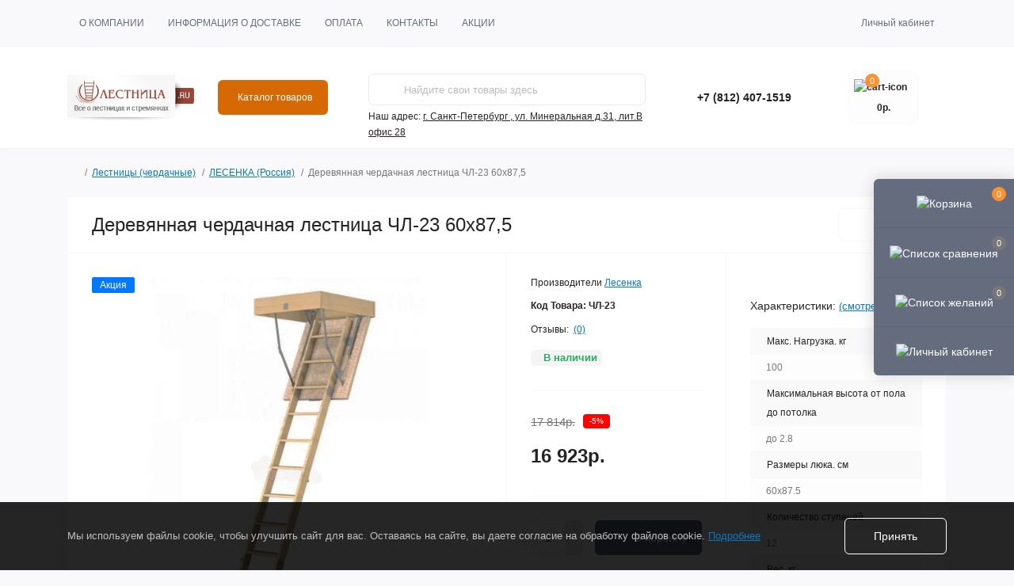

--- FILE ---
content_type: text/html; charset=utf-8
request_url: https://spb.lestniza.ru/lestnici-cherdachnie/lesenka4/derevjannaja-cherdachnaja-lestnica-chl-23-60x875-chl-23.html
body_size: 49725
content:
<!DOCTYPE html>
<!--[if IE]><![endif]-->
<!--[if IE 8 ]><html dir="ltr" lang="ru" class="ie8"><![endif]-->
<!--[if IE 9 ]><html dir="ltr" lang="ru" class="ie9"><![endif]-->
<!--[if (gt IE 9)|!(IE)]><!-->
<html dir="ltr" lang="ru" class="body-product">
<!--<![endif]-->
<head>
<meta charset="UTF-8" />
<meta name="viewport" content="width=device-width, initial-scale=1.0">
<meta http-equiv="X-UA-Compatible" content="IE=edge">
<title>Купить деревянную чердачную лестницу ЧЛ-23 60x87,5</title>
<meta property="og:title" content="Купить Деревянная чердачная лестница ЧЛ-23 60x87,5 по низкой цене 16 923р. в Санкт-Петербурге. Звоните: 8-812-4071519" />
<meta property="og:description" content="Купить деревянную чердачную лестницу ЧЛ-23 60x87,5 можно в нашем магазине по низкой цене. Любая форма оплаты. Доставка по всей России. Гарантия качества. Наличие на складе." />
<meta property="og:site_name" content="Лестница.ру в Санкт-Петербурге" />
<meta property="og:url" content="https://spb.lestniza.ru/derevjannaja-cherdachnaja-lestnica-chl-23-60x875-chl-23.html" />
<meta property="og:image" content="https://spb.lestniza.ru/image/catalog/i/hi/de/2f392a884c84458a0c53d4fbd48d2917.jpg" />
<meta property="og:image:type" content="image/jpeg" />
<meta property="og:image:width" content="714" />
<meta property="og:image:height" content="1000" />
<meta property="og:image:alt" content=" Деревянная чердачная лестница ЧЛ-23 60x87,5" />
<meta property="og:type" content="product" />
<base href="https://spb.lestniza.ru/" />
<meta name="description" content="Купить деревянную чердачную лестницу ЧЛ-23 60x87,5 можно в нашем магазине по низкой цене. Любая форма оплаты. Доставка по всей России. Гарантия качества. Наличие на складе." />
<meta name="keywords" content=" Деревянная чердачная лестница ЧЛ-23" />
<link rel="preload" as="image" href="https://spb.lestniza.ru/image/cache/webp/catalog/i/hi/de/2f392a884c84458a0c53d4fbd48d2917-600x600.webp">
<link rel="preload" as="image" href="https://spb.lestniza.ru/image/catalog/demo/logo1.png">
<link href="min/cache/8d70e0209d4aa45bfda1c71b359ccfb6.css?20251210110305" rel="stylesheet" media="screen" />
<script src="min/cache/1ef604091a5def712c61bdce1959a28c.js?20251210110305"></script>
<link href="https://spb.lestniza.ru/derevjannaja-cherdachnaja-lestnica-chl-23-60x875-chl-23.html" rel="canonical" />
<link href="https://spb.lestniza.ru/image/catalog/manufacturers/sevenberg-2.jpg" rel="icon" />
<!-- BEGIN JIVOSITE CODE {literal} -->
<script src="//code.jivo.ru/widget/B9SaPwri86" async></script>
<!-- {/literal} END JIVOSITE CODE -->
<script>
    let octFonts = localStorage.getItem('octFonts');
    if (octFonts !== null) {
        var octHead  = document.getElementsByTagName('head')[0];
        var octLink  = document.createElement('link');
        octLink.rel  = 'stylesheet';
        octLink.type = 'text/css';
        octLink.href = location.protocol + '//' + location.host + '/catalog/view/theme/oct_remarket/stylesheet/oct-fonts.css';
        octLink.media = 'all';
        octHead.appendChild(octLink);
    }
</script>

                            
<style>
								#block0-1 i {color: rgb(10, 120, 191);}
				
								#block0-1 .rm-advantages-item-title {color: rgb(39, 35, 35);}
				
								#block0-1 .rm-advantages-item-text {color: rgb(119, 119, 119);}
				
								#block0-1:hover i, #block0-1:hover .rm-advantages-item-title {color: rgb(10, 120, 191);}
					        
								#block0-2 i {color: rgb(10, 120, 191);}
				
								#block0-2 .rm-advantages-item-title {color: rgb(39, 35, 35);}
				
								#block0-2 .rm-advantages-item-text {color: rgb(119, 119, 119);}
				
								#block0-2:hover i, #block0-2:hover .rm-advantages-item-title {color: rgb(10, 120, 191);}
					        
								#block0-3 i {color: rgb(10, 120, 191);}
				
								#block0-3 .rm-advantages-item-title {color: rgb(39, 35, 35);}
				
								#block0-3 .rm-advantages-item-text {color: rgb(119, 119, 119);}
				
								#block0-3:hover i, #block0-3:hover .rm-advantages-item-title {color: rgb(10, 120, 191);}
					        
								#block0-4 i {color: rgb(10, 120, 191);}
				
								#block0-4 .rm-advantages-item-title {color: rgb(39, 35, 35);}
				
								#block0-4 .rm-advantages-item-text {color: rgb(119, 119, 119);}
				
								#block0-4:hover i, #block0-4:hover .rm-advantages-item-title {color: rgb(10, 120, 191);}
					        
								#block0-5 i {color: rgb(10, 120, 191);}
				
								#block0-5 .rm-advantages-item-title {color: rgb(39, 35, 35);}
				
								#block0-5 .rm-advantages-item-text {color: rgb(119, 119, 119);}
				
								#block0-5:hover i, #block0-5:hover .rm-advantages-item-title {color: rgb(10, 120, 191);}
					        
								#block0-6 i {color: rgb(10, 120, 191);}
				
								#block0-6 .rm-advantages-item-title {color: rgb(39, 35, 35);}
				
								#block0-6 .rm-advantages-item-text {color: rgb(119, 119, 119);}
				
								#block0-6:hover i, #block0-6:hover .rm-advantages-item-title {color: rgb(10, 120, 191);}
					        </style>
<script data-not_optimize="true">
// Hi-Optimizer (c) Lazy Load for iframe by sitecreator (c) 2019-2020 https://sitecreator.ru iframe_lazy.js
function LazyLoadIframeStcrtr() {

  var busy = false, observer, config = {root: null, rootMargin: '0px', threshold: [0.2]};

  if (typeof window.IntersectionObserver === 'function') {
    observer = new IntersectionObserver(function (entries, self) {
      // еще до пересечения будут перебраны все записи (элементы, за которыми наблюдаем) один раз
      Array.prototype.forEach.call(entries, function (e) {
        if (e.isIntersecting) {
          self.unobserve(e.target);
          setSrc(e.target);
        }
      });
    }, config);
  }

  this.lazyReStart = function () {
    if (busy) return;
    busy = true;
    var els = document.querySelectorAll("iframe[data-src]");
    Array.prototype.forEach.call(els, function (el) {
      if(typeof observer === 'object') observer.observe(el);
      else setSrc(el);
    });
    busy = false;
  };

  // приватная ф-я
  function setSrc(el) {
    var src = el.getAttribute('data-src');
    if (src) {
      el.src = src;
      el.removeAttribute('data-src');
    }
  }
}

(function() {
  var lazy = new LazyLoadIframeStcrtr();
  //lazy.lazyReStart();
  setInterval(function () {lazy.lazyReStart();}, 100);
})();

</script>
</head>
<body>
<div class="oct-fixed-bar fixed-right d-none d-lg-block">
        <div onclick="octPopupCart();" class="oct-fixed-bar-item oct-fixed-bar-item-cart" title="Корзина">
        <img src="catalog/view/theme/oct_remarket/img/fixed-bar-icons/fixed-bar-cart.svg" alt="Корзина" width="24" height="24">
        <span class="oct-fixed-bar-quantity oct-fixed-bar-quantity-cart">0</span>
    </div>
            <a href="https://spb.lestniza.ru/index.php?route=product/compare" class="oct-fixed-bar-item oct-fixed-bar-item-compare" title="Список сравнения">
        <img src="catalog/view/theme/oct_remarket/img/fixed-bar-icons/fixed-bar-compare.svg" alt="Список сравнения" width="24" height="24">
        <span class="oct-fixed-bar-quantity oct-fixed-bar-compare-quantity">0</span>
    </a>
            <a href="https://spb.lestniza.ru/index.php?route=account/wishlist" class="oct-fixed-bar-item oct-fixed-bar-item-wishlist" title="Список желаний">
        <img src="catalog/view/theme/oct_remarket/img/fixed-bar-icons/fixed-bar-wishlist.svg" alt="Список желаний" width="24" height="20">
        <span class="oct-fixed-bar-quantity oct-fixed-bar-wishlist-quantity">0</span>
    </a>
                            <div onclick="octPopupLogin();" class="oct-fixed-bar-item oct-fixed-bar-item-viewed" title="Личный кабинет">
            <img src="catalog/view/theme/oct_remarket/img/fixed-bar-icons/fixed-bar-account.svg" alt="Личный кабинет" width="20" height="22">
        </div>
            </div>
<nav id="rm_mobile_nav" class="d-lg-none fixed-top d-flex align-items-center justify-content-between">
    <button type="button" id="rm_mobile_menu_button" class="rm-btn primary rm_mobile_sidebar_toggle" onclick="rmSidebar('Меню', 'menu');" aria-label="Menu">
        <span class="rm-btn-icon">
            <span></span>
            <span></span>
            <span></span>
        </span>
    </button>
    <div class="rm-mobile-nav-buttons d-flex">
                <button type="button"  class="rm-mobile-nav-buttons-btn rm-mobile-locatons-btn" onclick="rmSidebar('Наш адрес', 'locations');" aria-label="Locations">
            <img src="catalog/view/theme/oct_remarket/img/mobile-locations-icon.svg" alt="" width="16" height="20">
        </button>
                        <button type="button" class="rm-mobile-nav-buttons-btn rm-mobile-contacts-btn" onclick="rmSidebar('Контакты', 'contacts');" aria-label="Contacts">
            <img src="catalog/view/theme/oct_remarket/img/mobile-contacts-icon.svg" alt="" width="21" height="21">
        </button>
            </div>
</nav>

<div id="rm_sidebar" class="rm-sidebar">
    <div class="rm-sidebar-content">
        <div class="rm-sidebar-title d-flex alig-items-center justify-content-between">
            <span class="rm-sidebar-title-text">Меню</span>
            <span class="rm-sidebar-title-close modal-close">
                <span aria-hidden="true" class="modal-close-icon modal-close-left"></span>
                <span aria-hidden="true" class="modal-close-icon modal-close-right"></span>
            </span>
        </div>
        <div id="rm_sidebar_content"></div>
    </div>
</div>
<nav id="top" class="top-nav d-none d-lg-block">
	<div class="container d-flex justify-content-between">
	  			<ul class="top-nav-info-list list-unstyled d-flex align-items-center text-uppercase">
						<li><a href="/o-kompanii">О компании</a></li>
						<li><a href="/delivery">Информация о доставке</a></li>
						<li><a href="/payment">Оплата</a></li>
						<li><a href="/about_us">Контакты</a></li>
						<li><a href="https://spb.lestniza.ru/index.php?route=product/special">Акции</a></li>
					</ul>
				<div class="top-nav-account-links list-unstyled d-flex">
			
			
            			<div class="top-nav-account-links-item rm-dropdown-box">
								<span onclick="octPopupLogin();" title="Личный кабинет" class="d-flex align-items-center" role="button" aria-haspopup="true">Личный кабинет</span>
					        </div>
            		</div>
	</div>
</nav>
<header>
  <div class="container-fluid container-sm">
    <div class="row align-items-center flex-column flex-md-row">
		    	<div class="col-md-3 col-lg-2 order-0">
            <div id="logo" class="d-flex align-items-center justify-content-center">
    			    			<a href="https://spb.lestniza.ru/">
    				<img src="https://spb.lestniza.ru/image/catalog/demo/logo1.png" title="Лестница.ру в Санкт-Петербурге" alt="Лестница.ру в Санкт-Петербурге" class="img-fluid" width="259" height="130" />
    			</a>
    			            </div>
		</div>
		        <div class="col-2 d-none d-lg-block order-1">
            <button id="menu_toggle_button" type="button" aria-label="Menu" class="rm-btn primary d-flex align-items-center justify-content-between">
                <span class="rm-btn-icon">
                    <img class="catalog-icon" src="catalog/view/theme/oct_remarket/img/footer-catalog-icon.svg" alt="" width="14" height="14">
                    <img class="close-icon" src="catalog/view/theme/oct_remarket/img/close-catalog-icon.svg" alt="" width="14" height="14">
                </span>
                <span class="rm-btn-text">Каталог товаров</span>
            </button>
        </div>
        <div class="col-12 col-md-6 col-lg-4 order-3 order-md-2">
            <div id="search" class="rm-search">
    <input id="input_search" type="text" name="search" value="" placeholder="Найдите свои товары здесь" class="w-100 h-100">
    <button type="button" aria-label="Search" id="rm-search-button" class="btn-search d-flex align-items-center justify-content-center"><img src="catalog/view/theme/oct_remarket/img/header-search-icon.svg" alt="" width="20" height="20" /></button>
	<div id="rm_livesearch_close" onclick="clearLiveSearch();" class="d-flex align-items-center justify-content-center"><img src="catalog/view/theme/oct_remarket/img/livesearch-close-icon.svg" alt="" width="25" height="25" /></div>
	<div id="rm_livesearch"></div>
</div>

<script>
function clearLiveSearch() {
	$('#rm_livesearch_close').removeClass('visible');
    $('#rm_overlay').removeClass('active');
	$('#rm_livesearch').removeClass('expanded');
	$('#rm_livesearch').html('');
	$('#input_search').val('').removeClass('active');
}

$(document).ready(function() {
	let timer, delay = 500;

    $('#input_search').keyup(function(event) {
	    switch(event.keyCode) {
			case 37:
			case 39:
			case 38:
			case 40:
				return;
			case 27:
				clearLiveSearch();
				return;
		  }

	    clearTimeout(timer);

	    timer = setTimeout(function() {
	        let value = $('#search input[name=\'search\']').val();

			if (value.length >= 2) {
				let key = encodeURIComponent(value);
				octsearch.search(key, 'desktop');
			} else if (value.length === 0) {
				clearLiveSearch();
			}

	    }, delay );
	});
});

var octsearch = {
	'search': function(key, type) {
		$.ajax({
			url: 'index.php?route=octemplates/module/oct_live_search',
			type: 'post',
			data: 'key=' + key,
			dataType: 'html',
			cache: false,
			success: function(data) {
				$('#rm_livesearch').html(data).addClass('expanded');

				if(data = data.match(/livesearch/g)) {
					$('#rm_livesearch_close').addClass('visible');
	                $('#input_search, #rm_overlay').addClass('active');
                    $('#rm_overlay').addClass('transparent');

				} else {
					$('#rm_livesearch_close').removeClass('visible');
	                $('#input_search, #rm_overlay').removeClass('active');
				}
			}
		});
	}
}
</script>

                		<div class="rm-header-address d-none d-lg-block">
    	        <div class="rm-dropdown-box w-100">
                    <div class="rm-dropdown-toggle">
                        <span>Наш адрес:</span>
                        <span class="rm-header-address-link">г. Санкт-Петербург , ул. Минеральная д.31, лит.В офис 28</span>
                    </div>
    				<div class="rm-dropdown">
    					<div id="rm_header_locations" class="rm-dropdown-inner">
                            <div class="rm-header-location-inner">
                                <div class="rm-header-location active">
                                    <div class="d-flex align-items-center">
                                        <div class="rm-header-location-address">г. Санкт-Петербург , ул. Минеральная д.31, лит.В офис 28</div>
                                                                            </div>
                                                                        <div class="rm-header-location-collapsed">
                                                                                <div class="rm-header-location-phones">
                                            <span>Телефоны:</span>
                                                                                        <a href="tel:+78124071519">+7 (812) 407-1519</a>
                                                                                    </div>
                                                                                                                        <div class="rm-header-location-shedule">
                                                                                        <span>Пн-Чт: 09.00 - 18.00</span><br>
                                                                                        <span>Пт: до 17.00 </span><br>
                                                                                        <span>Сб, Вс: Выходной</span><br>
                                                                                        <span></span><br>
                                                                                        <span><a href="mailto:spb@lestniza.ru">spb@lestniza.ru</a></span><br>
                                                                                    </div>
                                                                                                                        <div class="rm-header-location-map">
                					    	<div id="oct-contact-map" class="not_in"></div>
                					    <script>
                                            var width = document.documentElement.clientWidth;

                                            if (width > 992) {
                    					    	$('.rm-dropdown-toggle').on('mouseenter mouseleave', function() {
                    						    	octShowMap('</font></p><p><font color="#800000" size="3"></font>&nbsp;<iframe height="450"  data-src="https://www.google.com/maps/embed?pb=!1m28!1m12!1m3!1d7989.197386383784!2d30.359655378256452!3d59.96035782804245!2m3!1f0!2f0!3f0!3m2!1i1024!2i768!4f13.1!4m13!3e6!4m5!1s0x4696317987f8b4a1%3A0xf3d37f6108d512f5!2z0J_Qu9C-0YnQsNC00Ywg0JvQtdC90LjQvdCwLCDQv9C70L7RidCw0LTRjCDQm9C10L3QuNC90LAsINCh0LDQvdC60YIt0J_QtdGC0LXRgNCx0YPRgNCzLCDQs9C-0YDQvtC0INCh0LDQvdC60YIt0J_QtdGC0LXRgNCx0YPRgNCzLCDQoNC-0YHRgdC40Y8!3m2!1d59.955588999999996!2d30.355639999999998!4m5!1s0x469633d623a158af%3A0x6329744f34379026!2z0JzQuNC90LXRgNCw0LvRjNC90LDRjyDRg9C7LiwgMzEsINCh0LDQvdC60YIt0J_QtdGC0LXRgNCx0YPRgNCzLCDQoNC-0YHRgdC40Y8sIDE5NTAwOQ!3m2!1d59.964452699999995!2d30.3638515!5e0!3m2!1sru!2sru!4v1442251627470" frameborder="0" width="600" allowfullscreen="" style="border-width: 0px; border-style: initial; height: 456px; width: 690px;"></iframe></p>', '#oct-contact-map');
                    							});
                                            } else {
                                                $('.rm-dropdown-toggle').on('click', function() {
                    						    	octShowMap('</font></p><p><font color="#800000" size="3"></font>&nbsp;<iframe height="450"  data-src="https://www.google.com/maps/embed?pb=!1m28!1m12!1m3!1d7989.197386383784!2d30.359655378256452!3d59.96035782804245!2m3!1f0!2f0!3f0!3m2!1i1024!2i768!4f13.1!4m13!3e6!4m5!1s0x4696317987f8b4a1%3A0xf3d37f6108d512f5!2z0J_Qu9C-0YnQsNC00Ywg0JvQtdC90LjQvdCwLCDQv9C70L7RidCw0LTRjCDQm9C10L3QuNC90LAsINCh0LDQvdC60YIt0J_QtdGC0LXRgNCx0YPRgNCzLCDQs9C-0YDQvtC0INCh0LDQvdC60YIt0J_QtdGC0LXRgNCx0YPRgNCzLCDQoNC-0YHRgdC40Y8!3m2!1d59.955588999999996!2d30.355639999999998!4m5!1s0x469633d623a158af%3A0x6329744f34379026!2z0JzQuNC90LXRgNCw0LvRjNC90LDRjyDRg9C7LiwgMzEsINCh0LDQvdC60YIt0J_QtdGC0LXRgNCx0YPRgNCzLCDQoNC-0YHRgdC40Y8sIDE5NTAwOQ!3m2!1d59.964452699999995!2d30.3638515!5e0!3m2!1sru!2sru!4v1442251627470" frameborder="0" width="600" allowfullscreen="" style="border-width: 0px; border-style: initial; height: 456px; width: 690px;"></iframe></p>', '#oct-contact-map');
                    							});
                                            }
                					    </script>
                                        </div>
                					                                        </div>
                                                                    </div>
                                                            </div>
                            <div class="d-flex justify-content-center rm-header-location-contacts-btn">
                                <a href="https://spb.lestniza.ru/index.php?route=information/contact" class="rm-btn secondary">
                                    <span class="rm-btn-text">Перейти в контакты</span>
                                </a>
                            </div>
    				    </div>
    				</div>
    			</div>
    		</div>
    		        </div>
				<div class="col-12 col-md-3 col-lg-2 d-none d-md-flex justify-content-center order-2 order-md-3">
          <div class="rm-header-phones d-flex align-items-center">
            <div class="rm-header-phones-icon">
              <img src="catalog/view/theme/oct_remarket/img/header-phones-icon.svg" alt="" width="14" height="30">
            </div>
            <div class="rm-header-phones-list">
                        <a href="tel:+78124071519" class="rm-header-phones-list-item">+7 (812) 407-1519</a>
                                    </div>
          </div>
        </div>
                <div class="col-md-2 d-lg-flex justify-content-center order-4">
            <button title="Корзина" id="cart" class="rm-header-cart d-flex flex-column align-items-center" type="button" onclick="octPopupCart();">
<span class="rm-header-cart-icon position-relative">
    <img src="catalog/view/theme/oct_remarket/img/header-cart-icon.svg" alt="cart-icon" width="21" height="21">
    <span class="rm-header-cart-quantity">0</span>
</span>
<span class="rm-header-cart-text">0р.</span>
</button>

        </div>
        <div id="rm-menu" class="rm-menu d-flex">
    <nav>
        <ul class="rm-menu-list list-unstyled">
                        <li class="rm-menu-list-item">
                <div class="d-flex align-items-center justify-content-between">
                    <a href="https://spb.lestniza.ru/stremyanki"  class="rm-menu-list-item-link d-flex align-items-center">
                                                <span class="rm-menu-list-item-name">Стремянки</span>
                    </a>
                                            <span class="rm-menu-list-item-chevron"></span>
                                    </div>
                                <div class="rm-menu-list-item-child">
                                            <ul class="rm-menu-list list-unstyled">
                                                        <li class="rm-menu-list-item">
                                <div class="d-flex align-items-center justify-content-between">
                                    <a href="https://spb.lestniza.ru/stremyanki/aljuminievye-stremjanki-1" class="rm-menu-list-item-link d-flex align-items-center">
                                        <span class="rm-menu-list-item-name">Алюминиевые стремянки</span>
                                    </a>
                                                                    </div>
                                                            </li>
                                                        <li class="rm-menu-list-item">
                                <div class="d-flex align-items-center justify-content-between">
                                    <a href="https://spb.lestniza.ru/stremyanki/dvustoronnie-stremjanki" class="rm-menu-list-item-link d-flex align-items-center">
                                        <span class="rm-menu-list-item-name">Двусторонние стремянки</span>
                                    </a>
                                                                    </div>
                                                            </li>
                                                        <li class="rm-menu-list-item">
                                <div class="d-flex align-items-center justify-content-between">
                                    <a href="https://spb.lestniza.ru/stremyanki/derevjannye-stremjanki" class="rm-menu-list-item-link d-flex align-items-center">
                                        <span class="rm-menu-list-item-name">Деревянные стремянки</span>
                                    </a>
                                                                    </div>
                                                            </li>
                                                        <li class="rm-menu-list-item">
                                <div class="d-flex align-items-center justify-content-between">
                                    <a href="https://spb.lestniza.ru/stremyanki/derevjannye-stremjanki-1" class="rm-menu-list-item-link d-flex align-items-center">
                                        <span class="rm-menu-list-item-name">Садовые стремянки</span>
                                    </a>
                                                                    </div>
                                                            </li>
                                                        <li class="rm-menu-list-item">
                                <div class="d-flex align-items-center justify-content-between">
                                    <a href="https://spb.lestniza.ru/stremyanki/stalnye-stremjanki" class="rm-menu-list-item-link d-flex align-items-center">
                                        <span class="rm-menu-list-item-name">Стальные стремянки</span>
                                    </a>
                                                                    </div>
                                                            </li>
                                                        <li class="rm-menu-list-item">
                                <div class="d-flex align-items-center justify-content-between">
                                    <a href="https://spb.lestniza.ru/stremyanki/stremjanki-s-shirokimi-stupenjami" class="rm-menu-list-item-link d-flex align-items-center">
                                        <span class="rm-menu-list-item-name">Стремянки с широкими ступенями</span>
                                    </a>
                                                                    </div>
                                                            </li>
                                                        <li class="rm-menu-list-item">
                                <div class="d-flex align-items-center justify-content-between">
                                    <a href="https://spb.lestniza.ru/stremyanki/taburet-stremjanka" class="rm-menu-list-item-link d-flex align-items-center">
                                        <span class="rm-menu-list-item-name">Табурет-стремянки</span>
                                    </a>
                                                                    </div>
                                                            </li>
                                                        <li class="rm-menu-list-item">
                                <div class="d-flex align-items-center justify-content-between">
                                    <a href="https://spb.lestniza.ru/stremyanki/ejfel4" class="rm-menu-list-item-link d-flex align-items-center">
                                        <span class="rm-menu-list-item-name">ЭЙФЕЛЬ (Россия)</span>
                                    </a>
                                                                            <span class="rm-menu-list-item-chevron"></span>
                                                                    </div>
                                                                <div class="rm-menu-list-item-child rm-menu-list-item-child-2">
                                    <ul class="rm-menu-list list-unstyled">
                                                                                <li class="rm-menu-list-item">
                                            <div class="d-flex align-items-center justify-content-between">
                                                <a href="https://spb.lestniza.ru/stremyanki/ejfel4/afina" class="rm-menu-list-item-link d-flex align-items-center">
                                                    <span class="rm-menu-list-item-name">Афина</span>
                                                </a>
                                                                                            </div>
                                                                                    </li>
                                                                                <li class="rm-menu-list-item">
                                            <div class="d-flex align-items-center justify-content-between">
                                                <a href="https://spb.lestniza.ru/stremyanki/ejfel4/gera" class="rm-menu-list-item-link d-flex align-items-center">
                                                    <span class="rm-menu-list-item-name">Гера</span>
                                                </a>
                                                                                            </div>
                                                                                    </li>
                                                                                <li class="rm-menu-list-item">
                                            <div class="d-flex align-items-center justify-content-between">
                                                <a href="https://spb.lestniza.ru/stremyanki/ejfel4/eyfel-biblio" class="rm-menu-list-item-link d-flex align-items-center">
                                                    <span class="rm-menu-list-item-name">Двухсторонние Библио</span>
                                                </a>
                                                                                            </div>
                                                                                    </li>
                                                                                <li class="rm-menu-list-item">
                                            <div class="d-flex align-items-center justify-content-between">
                                                <a href="https://spb.lestniza.ru/stremyanki/ejfel4/dvuhstoronnie-duet" class="rm-menu-list-item-link d-flex align-items-center">
                                                    <span class="rm-menu-list-item-name">Двухсторонние Дуэт</span>
                                                </a>
                                                                                            </div>
                                                                                    </li>
                                                                                <li class="rm-menu-list-item">
                                            <div class="d-flex align-items-center justify-content-between">
                                                <a href="https://spb.lestniza.ru/stremyanki/ejfel4/stremyanki-eyfel-master" class="rm-menu-list-item-link d-flex align-items-center">
                                                    <span class="rm-menu-list-item-name">Двухсторонние Мастер</span>
                                                </a>
                                                                                            </div>
                                                                                    </li>
                                                                                <li class="rm-menu-list-item">
                                            <div class="d-flex align-items-center justify-content-between">
                                                <a href="https://spb.lestniza.ru/stremyanki/ejfel4/mechta" class="rm-menu-list-item-link d-flex align-items-center">
                                                    <span class="rm-menu-list-item-name">Мечта</span>
                                                </a>
                                                                                            </div>
                                                                                    </li>
                                                                                <li class="rm-menu-list-item">
                                            <div class="d-flex align-items-center justify-content-between">
                                                <a href="https://spb.lestniza.ru/stremyanki/ejfel4/titan-profi" class="rm-menu-list-item-link d-flex align-items-center">
                                                    <span class="rm-menu-list-item-name">Титан-Профи</span>
                                                </a>
                                                                                            </div>
                                                                                    </li>
                                                                                <li class="rm-menu-list-item">
                                            <div class="d-flex align-items-center justify-content-between">
                                                <a href="https://spb.lestniza.ru/stremyanki/ejfel4/triumf" class="rm-menu-list-item-link d-flex align-items-center">
                                                    <span class="rm-menu-list-item-name">Триумф</span>
                                                </a>
                                                                                            </div>
                                                                                    </li>
                                                                                <li class="rm-menu-list-item">
                                            <div class="d-flex align-items-center justify-content-between">
                                                <a href="https://spb.lestniza.ru/stremyanki/ejfel4/favorit" class="rm-menu-list-item-link d-flex align-items-center">
                                                    <span class="rm-menu-list-item-name">Фаворит</span>
                                                </a>
                                                                                            </div>
                                                                                    </li>
                                                                                <li class="rm-menu-list-item">
                                            <div class="d-flex align-items-center justify-content-between">
                                                <a href="https://spb.lestniza.ru/stremyanki/ejfel4/favorit-profi" class="rm-menu-list-item-link d-flex align-items-center">
                                                    <span class="rm-menu-list-item-name">Фаворит-Профи</span>
                                                </a>
                                                                                            </div>
                                                                                    </li>
                                                                                <li class="rm-menu-list-item">
                                            <div class="d-flex align-items-center justify-content-between">
                                                <a href="https://spb.lestniza.ru/stremyanki/ejfel4/dvustoronnyaya-stremyanka-pro-tekt" class="rm-menu-list-item-link d-flex align-items-center">
                                                    <span class="rm-menu-list-item-name">Двусторонняя стремянка Про-Тект</span>
                                                </a>
                                                                                            </div>
                                                                                    </li>
                                                                                                                    </ul>
                                </div>
                                                            </li>
                                                        <li class="rm-menu-list-item">
                                <div class="d-flex align-items-center justify-content-between">
                                    <a href="https://spb.lestniza.ru/stremyanki/sevenberg2" class="rm-menu-list-item-link d-flex align-items-center">
                                        <span class="rm-menu-list-item-name">SevenBerg (Россия)</span>
                                    </a>
                                                                            <span class="rm-menu-list-item-chevron"></span>
                                                                    </div>
                                                                <div class="rm-menu-list-item-child rm-menu-list-item-child-2">
                                    <ul class="rm-menu-list list-unstyled">
                                                                                <li class="rm-menu-list-item">
                                            <div class="d-flex align-items-center justify-content-between">
                                                <a href="https://spb.lestniza.ru/stremyanki/sevenberg2/nova" class="rm-menu-list-item-link d-flex align-items-center">
                                                    <span class="rm-menu-list-item-name">NOVA</span>
                                                </a>
                                                                                            </div>
                                                                                    </li>
                                                                                <li class="rm-menu-list-item">
                                            <div class="d-flex align-items-center justify-content-between">
                                                <a href="https://spb.lestniza.ru/stremyanki/sevenberg2/sevenberg-belie" class="rm-menu-list-item-link d-flex align-items-center">
                                                    <span class="rm-menu-list-item-name">SevenBerg Prima Lux</span>
                                                </a>
                                                                                            </div>
                                                                                    </li>
                                                                                <li class="rm-menu-list-item">
                                            <div class="d-flex align-items-center justify-content-between">
                                                <a href="https://spb.lestniza.ru/stremyanki/sevenberg2/stremjanki-milano" class="rm-menu-list-item-link d-flex align-items-center">
                                                    <span class="rm-menu-list-item-name">Стремянки Milano</span>
                                                </a>
                                                                                            </div>
                                                                                    </li>
                                                                                <li class="rm-menu-list-item">
                                            <div class="d-flex align-items-center justify-content-between">
                                                <a href="https://spb.lestniza.ru/stremyanki/sevenberg2/derev_stremianki_hoduli" class="rm-menu-list-item-link d-flex align-items-center">
                                                    <span class="rm-menu-list-item-name">Деревянные стремянки-ходули</span>
                                                </a>
                                                                                            </div>
                                                                                    </li>
                                                                                <li class="rm-menu-list-item">
                                            <div class="d-flex align-items-center justify-content-between">
                                                <a href="https://spb.lestniza.ru/stremyanki/sevenberg2/stremyanka-taburet-mini" class="rm-menu-list-item-link d-flex align-items-center">
                                                    <span class="rm-menu-list-item-name">Стремянка-табурет Mini</span>
                                                </a>
                                                                                            </div>
                                                                                    </li>
                                                                                <li class="rm-menu-list-item">
                                            <div class="d-flex align-items-center justify-content-between">
                                                <a href="https://spb.lestniza.ru/stremyanki/sevenberg2/stremjanki-calipso" class="rm-menu-list-item-link d-flex align-items-center">
                                                    <span class="rm-menu-list-item-name">Стремянки Calipso</span>
                                                </a>
                                                                                            </div>
                                                                                    </li>
                                                                                <li class="rm-menu-list-item">
                                            <div class="d-flex align-items-center justify-content-between">
                                                <a href="https://spb.lestniza.ru/stremyanki/sevenberg2/fiberglassovie" class="rm-menu-list-item-link d-flex align-items-center">
                                                    <span class="rm-menu-list-item-name">Фиберглассовые</span>
                                                </a>
                                                                                            </div>
                                                                                    </li>
                                                                                <li class="rm-menu-list-item">
                                            <div class="d-flex align-items-center justify-content-between">
                                                <a href="https://spb.lestniza.ru/stremyanki/sevenberg2/derevjannye-dvuhstoronnie-stremjanki-s-stupenjami-komfort" class="rm-menu-list-item-link d-flex align-items-center">
                                                    <span class="rm-menu-list-item-name">Деревянные двухсторонние стремянки со ступенями Комфорт</span>
                                                </a>
                                                                                            </div>
                                                                                    </li>
                                                                                                                    </ul>
                                </div>
                                                            </li>
                                                        <li class="rm-menu-list-item">
                                <div class="d-flex align-items-center justify-content-between">
                                    <a href="https://spb.lestniza.ru/stremyanki/krause2" class="rm-menu-list-item-link d-flex align-items-center">
                                        <span class="rm-menu-list-item-name">KRAUSE (Германия)</span>
                                    </a>
                                                                            <span class="rm-menu-list-item-chevron"></span>
                                                                    </div>
                                                                <div class="rm-menu-list-item-child rm-menu-list-item-child-2">
                                    <ul class="rm-menu-list list-unstyled">
                                                                                <li class="rm-menu-list-item">
                                            <div class="d-flex align-items-center justify-content-between">
                                                <a href="https://spb.lestniza.ru/stremyanki/krause2/corda" class="rm-menu-list-item-link d-flex align-items-center">
                                                    <span class="rm-menu-list-item-name">Corda</span>
                                                </a>
                                                                                            </div>
                                                                                    </li>
                                                                                <li class="rm-menu-list-item">
                                            <div class="d-flex align-items-center justify-content-between">
                                                <a href="https://spb.lestniza.ru/stremyanki/krause2/safety" class="rm-menu-list-item-link d-flex align-items-center">
                                                    <span class="rm-menu-list-item-name">Safety</span>
                                                </a>
                                                                                            </div>
                                                                                    </li>
                                                                                <li class="rm-menu-list-item">
                                            <div class="d-flex align-items-center justify-content-between">
                                                <a href="https://spb.lestniza.ru/stremyanki/krause2/securo" class="rm-menu-list-item-link d-flex align-items-center">
                                                    <span class="rm-menu-list-item-name">Securo</span>
                                                </a>
                                                                                            </div>
                                                                                    </li>
                                                                                <li class="rm-menu-list-item">
                                            <div class="d-flex align-items-center justify-content-between">
                                                <a href="https://spb.lestniza.ru/stremyanki/krause2/secury" class="rm-menu-list-item-link d-flex align-items-center">
                                                    <span class="rm-menu-list-item-name">Secury</span>
                                                </a>
                                                                                            </div>
                                                                                    </li>
                                                                                <li class="rm-menu-list-item">
                                            <div class="d-flex align-items-center justify-content-between">
                                                <a href="https://spb.lestniza.ru/stremyanki/krause2/sepro" class="rm-menu-list-item-link d-flex align-items-center">
                                                    <span class="rm-menu-list-item-name">SePro</span>
                                                </a>
                                                                                            </div>
                                                                                    </li>
                                                                                <li class="rm-menu-list-item">
                                            <div class="d-flex align-items-center justify-content-between">
                                                <a href="https://spb.lestniza.ru/stremyanki/krause2/stremyanka-krause-sepro-d" class="rm-menu-list-item-link d-flex align-items-center">
                                                    <span class="rm-menu-list-item-name">SePro D</span>
                                                </a>
                                                                                            </div>
                                                                                    </li>
                                                                                <li class="rm-menu-list-item">
                                            <div class="d-flex align-items-center justify-content-between">
                                                <a href="https://spb.lestniza.ru/stremyanki/krause2/sepuro" class="rm-menu-list-item-link d-flex align-items-center">
                                                    <span class="rm-menu-list-item-name">Sepuro</span>
                                                </a>
                                                                                            </div>
                                                                                    </li>
                                                                                <li class="rm-menu-list-item">
                                            <div class="d-flex align-items-center justify-content-between">
                                                <a href="https://spb.lestniza.ru/stremyanki/krause2/solido" class="rm-menu-list-item-link d-flex align-items-center">
                                                    <span class="rm-menu-list-item-name">Solido</span>
                                                </a>
                                                                                            </div>
                                                                                    </li>
                                                                                <li class="rm-menu-list-item">
                                            <div class="d-flex align-items-center justify-content-between">
                                                <a href="https://spb.lestniza.ru/stremyanki/krause2/solidy" class="rm-menu-list-item-link d-flex align-items-center">
                                                    <span class="rm-menu-list-item-name">Solidy</span>
                                                </a>
                                                                                            </div>
                                                                                    </li>
                                                                                <li class="rm-menu-list-item">
                                            <div class="d-flex align-items-center justify-content-between">
                                                <a href="https://spb.lestniza.ru/stremyanki/krause2/stabilo" class="rm-menu-list-item-link d-flex align-items-center">
                                                    <span class="rm-menu-list-item-name">Stabilo</span>
                                                </a>
                                                                                            </div>
                                                                                    </li>
                                                                                <li class="rm-menu-list-item">
                                            <div class="d-flex align-items-center justify-content-between">
                                                <a href="https://spb.lestniza.ru/stremyanki/krause2/stabilo-s-dugoj-bezopastnosti" class="rm-menu-list-item-link d-flex align-items-center">
                                                    <span class="rm-menu-list-item-name">Stabilo с дугой безопастности</span>
                                                </a>
                                                                                            </div>
                                                                                    </li>
                                                                                <li class="rm-menu-list-item">
                                            <div class="d-flex align-items-center justify-content-between">
                                                <a href="https://spb.lestniza.ru/stremyanki/krause2/stabilo-s-poruchnem" class="rm-menu-list-item-link d-flex align-items-center">
                                                    <span class="rm-menu-list-item-name">Stabilo с поручнем</span>
                                                </a>
                                                                                            </div>
                                                                                    </li>
                                                                                <li class="rm-menu-list-item">
                                            <div class="d-flex align-items-center justify-content-between">
                                                <a href="https://spb.lestniza.ru/stremyanki/krause2/stabilo-s-rolikami" class="rm-menu-list-item-link d-flex align-items-center">
                                                    <span class="rm-menu-list-item-name">Stabilo с роликами</span>
                                                </a>
                                                                                            </div>
                                                                                    </li>
                                                                                <li class="rm-menu-list-item">
                                            <div class="d-flex align-items-center justify-content-between">
                                                <a href="https://spb.lestniza.ru/stremyanki/krause2/stabilo-s-traversoj" class="rm-menu-list-item-link d-flex align-items-center">
                                                    <span class="rm-menu-list-item-name">Stabilo с траверсой</span>
                                                </a>
                                                                                            </div>
                                                                                    </li>
                                                                                <li class="rm-menu-list-item">
                                            <div class="d-flex align-items-center justify-content-between">
                                                <a href="https://spb.lestniza.ru/stremyanki/krause2/toppy-xl" class="rm-menu-list-item-link d-flex align-items-center">
                                                    <span class="rm-menu-list-item-name">Toppy XL</span>
                                                </a>
                                                                                            </div>
                                                                                    </li>
                                                                                <li class="rm-menu-list-item">
                                            <div class="d-flex align-items-center justify-content-between">
                                                <a href="https://spb.lestniza.ru/stremyanki/krause2/dvuhstoronnyaya-dopplo" class="rm-menu-list-item-link d-flex align-items-center">
                                                    <span class="rm-menu-list-item-name">Двухсторонняя Dopplo</span>
                                                </a>
                                                                                            </div>
                                                                                    </li>
                                                                                <li class="rm-menu-list-item">
                                            <div class="d-flex align-items-center justify-content-between">
                                                <a href="https://spb.lestniza.ru/stremyanki/krause2/dvuhstoronnyaya-rolly" class="rm-menu-list-item-link d-flex align-items-center">
                                                    <span class="rm-menu-list-item-name">Двухсторонняя Rolly</span>
                                                </a>
                                                                                            </div>
                                                                                    </li>
                                                                                <li class="rm-menu-list-item">
                                            <div class="d-flex align-items-center justify-content-between">
                                                <a href="https://spb.lestniza.ru/stremyanki/krause2/dvuhstoronnyaya-stremyanka-krause-stabilo" class="rm-menu-list-item-link d-flex align-items-center">
                                                    <span class="rm-menu-list-item-name">Двухсторонняя Stabilo</span>
                                                </a>
                                                                                            </div>
                                                                                    </li>
                                                                                <li class="rm-menu-list-item">
                                            <div class="d-flex align-items-center justify-content-between">
                                                <a href="https://spb.lestniza.ru/stremyanki/krause2/podstavka-treppo" class="rm-menu-list-item-link d-flex align-items-center">
                                                    <span class="rm-menu-list-item-name">Подставка Treppo</span>
                                                </a>
                                                                                            </div>
                                                                                    </li>
                                                                                <li class="rm-menu-list-item">
                                            <div class="d-flex align-items-center justify-content-between">
                                                <a href="https://spb.lestniza.ru/stremyanki/krause2/skladnoj-trap" class="rm-menu-list-item-link d-flex align-items-center">
                                                    <span class="rm-menu-list-item-name">Складной трап</span>
                                                </a>
                                                                                            </div>
                                                                                    </li>
                                                                                                                    </ul>
                                </div>
                                                            </li>
                                                        <li class="rm-menu-list-item">
                                <div class="d-flex align-items-center justify-content-between">
                                    <a href="https://spb.lestniza.ru/stremyanki/novaya-visota2" class="rm-menu-list-item-link d-flex align-items-center">
                                        <span class="rm-menu-list-item-name">Новая Высота (Россия)</span>
                                    </a>
                                                                            <span class="rm-menu-list-item-chevron"></span>
                                                                    </div>
                                                                <div class="rm-menu-list-item-child rm-menu-list-item-child-2">
                                    <ul class="rm-menu-list list-unstyled">
                                                                                <li class="rm-menu-list-item">
                                            <div class="d-flex align-items-center justify-content-between">
                                                <a href="https://spb.lestniza.ru/stremyanki/novaya-visota2/sadovye-stremyanki-novaya-vysota" class="rm-menu-list-item-link d-flex align-items-center">
                                                    <span class="rm-menu-list-item-name">Садовые стремянки</span>
                                                </a>
                                                                                            </div>
                                                                                    </li>
                                                                                <li class="rm-menu-list-item">
                                            <div class="d-flex align-items-center justify-content-between">
                                                <a href="https://spb.lestniza.ru/stremyanki/novaya-visota2/seriya-111" class="rm-menu-list-item-link d-flex align-items-center">
                                                    <span class="rm-menu-list-item-name">Серия 1110</span>
                                                </a>
                                                                                            </div>
                                                                                    </li>
                                                                                <li class="rm-menu-list-item">
                                            <div class="d-flex align-items-center justify-content-between">
                                                <a href="https://spb.lestniza.ru/stremyanki/novaya-visota2/seriya-1117" class="rm-menu-list-item-link d-flex align-items-center">
                                                    <span class="rm-menu-list-item-name">Серия 1117</span>
                                                </a>
                                                                                            </div>
                                                                                    </li>
                                                                                <li class="rm-menu-list-item">
                                            <div class="d-flex align-items-center justify-content-between">
                                                <a href="https://spb.lestniza.ru/stremyanki/novaya-visota2/seriya-1118" class="rm-menu-list-item-link d-flex align-items-center">
                                                    <span class="rm-menu-list-item-name">Серия 1118</span>
                                                </a>
                                                                                            </div>
                                                                                    </li>
                                                                                <li class="rm-menu-list-item">
                                            <div class="d-flex align-items-center justify-content-between">
                                                <a href="https://spb.lestniza.ru/stremyanki/novaya-visota2/seriya-112" class="rm-menu-list-item-link d-flex align-items-center">
                                                    <span class="rm-menu-list-item-name">Серия 1120</span>
                                                </a>
                                                                                            </div>
                                                                                    </li>
                                                                                <li class="rm-menu-list-item">
                                            <div class="d-flex align-items-center justify-content-between">
                                                <a href="https://spb.lestniza.ru/stremyanki/novaya-visota2/serija-1127" class="rm-menu-list-item-link d-flex align-items-center">
                                                    <span class="rm-menu-list-item-name">Серия 1127</span>
                                                </a>
                                                                                            </div>
                                                                                    </li>
                                                                                <li class="rm-menu-list-item">
                                            <div class="d-flex align-items-center justify-content-between">
                                                <a href="https://spb.lestniza.ru/stremyanki/novaya-visota2/seriya-113" class="rm-menu-list-item-link d-flex align-items-center">
                                                    <span class="rm-menu-list-item-name">Серия 1130</span>
                                                </a>
                                                                                            </div>
                                                                                    </li>
                                                                                <li class="rm-menu-list-item">
                                            <div class="d-flex align-items-center justify-content-between">
                                                <a href="https://spb.lestniza.ru/stremyanki/novaya-visota2/seriya-114" class="rm-menu-list-item-link d-flex align-items-center">
                                                    <span class="rm-menu-list-item-name">Серия 1140</span>
                                                </a>
                                                                                            </div>
                                                                                    </li>
                                                                                <li class="rm-menu-list-item">
                                            <div class="d-flex align-items-center justify-content-between">
                                                <a href="https://spb.lestniza.ru/stremyanki/novaya-visota2/seriya-311" class="rm-menu-list-item-link d-flex align-items-center">
                                                    <span class="rm-menu-list-item-name">Серия 3110</span>
                                                </a>
                                                                                            </div>
                                                                                    </li>
                                                                                <li class="rm-menu-list-item">
                                            <div class="d-flex align-items-center justify-content-between">
                                                <a href="https://spb.lestniza.ru/stremyanki/novaya-visota2/seriya-315" class="rm-menu-list-item-link d-flex align-items-center">
                                                    <span class="rm-menu-list-item-name">Серия 3115</span>
                                                </a>
                                                                                            </div>
                                                                                    </li>
                                                                                <li class="rm-menu-list-item">
                                            <div class="d-flex align-items-center justify-content-between">
                                                <a href="https://spb.lestniza.ru/stremyanki/novaya-visota2/seriya-511" class="rm-menu-list-item-link d-flex align-items-center">
                                                    <span class="rm-menu-list-item-name">Серия 3117</span>
                                                </a>
                                                                                            </div>
                                                                                    </li>
                                                                                <li class="rm-menu-list-item">
                                            <div class="d-flex align-items-center justify-content-between">
                                                <a href="https://spb.lestniza.ru/stremyanki/novaya-visota2/seriya-515" class="rm-menu-list-item-link d-flex align-items-center">
                                                    <span class="rm-menu-list-item-name">Серия 3118</span>
                                                </a>
                                                                                            </div>
                                                                                    </li>
                                                                                <li class="rm-menu-list-item">
                                            <div class="d-flex align-items-center justify-content-between">
                                                <a href="https://spb.lestniza.ru/stremyanki/novaya-visota2/seriya-312" class="rm-menu-list-item-link d-flex align-items-center">
                                                    <span class="rm-menu-list-item-name">Серия 3120</span>
                                                </a>
                                                                                            </div>
                                                                                    </li>
                                                                                <li class="rm-menu-list-item">
                                            <div class="d-flex align-items-center justify-content-between">
                                                <a href="https://spb.lestniza.ru/stremyanki/novaya-visota2/seriya-512" class="rm-menu-list-item-link d-flex align-items-center">
                                                    <span class="rm-menu-list-item-name">Серия 3127</span>
                                                </a>
                                                                                            </div>
                                                                                    </li>
                                                                                <li class="rm-menu-list-item">
                                            <div class="d-flex align-items-center justify-content-between">
                                                <a href="https://spb.lestniza.ru/stremyanki/novaya-visota2/novaya-visota-3135" class="rm-menu-list-item-link d-flex align-items-center">
                                                    <span class="rm-menu-list-item-name">Серия 3135</span>
                                                </a>
                                                                                            </div>
                                                                                    </li>
                                                                                <li class="rm-menu-list-item">
                                            <div class="d-flex align-items-center justify-content-between">
                                                <a href="https://spb.lestniza.ru/stremyanki/novaya-visota2/novaya-visota-5130" class="rm-menu-list-item-link d-flex align-items-center">
                                                    <span class="rm-menu-list-item-name">Серия 3137</span>
                                                </a>
                                                                                            </div>
                                                                                    </li>
                                                                                <li class="rm-menu-list-item">
                                            <div class="d-flex align-items-center justify-content-between">
                                                <a href="https://spb.lestniza.ru/stremyanki/novaya-visota2/novaya-visota-5135" class="rm-menu-list-item-link d-flex align-items-center">
                                                    <span class="rm-menu-list-item-name">Серия 3138</span>
                                                </a>
                                                                                            </div>
                                                                                    </li>
                                                                                <li class="rm-menu-list-item">
                                            <div class="d-flex align-items-center justify-content-between">
                                                <a href="https://spb.lestniza.ru/stremyanki/novaya-visota2/serija-5115" class="rm-menu-list-item-link d-flex align-items-center">
                                                    <span class="rm-menu-list-item-name">Серия 5115</span>
                                                </a>
                                                                                            </div>
                                                                                    </li>
                                                                                                                    </ul>
                                </div>
                                                            </li>
                                                        <li class="rm-menu-list-item">
                                <div class="d-flex align-items-center justify-content-between">
                                    <a href="https://spb.lestniza.ru/stremyanki/hailo2" class="rm-menu-list-item-link d-flex align-items-center">
                                        <span class="rm-menu-list-item-name">HAILO (Германия)</span>
                                    </a>
                                                                            <span class="rm-menu-list-item-chevron"></span>
                                                                    </div>
                                                                <div class="rm-menu-list-item-child rm-menu-list-item-child-2">
                                    <ul class="rm-menu-list list-unstyled">
                                                                                <li class="rm-menu-list-item">
                                            <div class="d-flex align-items-center justify-content-between">
                                                <a href="https://spb.lestniza.ru/stremyanki/hailo2/c-lotkom-l60" class="rm-menu-list-item-link d-flex align-items-center">
                                                    <span class="rm-menu-list-item-name">C лотком L60</span>
                                                </a>
                                                                                            </div>
                                                                                    </li>
                                                                                <li class="rm-menu-list-item">
                                            <div class="d-flex align-items-center justify-content-between">
                                                <a href="https://spb.lestniza.ru/stremyanki/hailo2/l58e-standartline" class="rm-menu-list-item-link d-flex align-items-center">
                                                    <span class="rm-menu-list-item-name">L58E StandartLine</span>
                                                </a>
                                                                                            </div>
                                                                                    </li>
                                                                                <li class="rm-menu-list-item">
                                            <div class="d-flex align-items-center justify-content-between">
                                                <a href="https://spb.lestniza.ru/stremyanki/hailo2/mini" class="rm-menu-list-item-link d-flex align-items-center">
                                                    <span class="rm-menu-list-item-name">Mini</span>
                                                </a>
                                                                                            </div>
                                                                                    </li>
                                                                                <li class="rm-menu-list-item">
                                            <div class="d-flex align-items-center justify-content-between">
                                                <a href="https://spb.lestniza.ru/stremyanki/hailo2/safety2" class="rm-menu-list-item-link d-flex align-items-center">
                                                    <span class="rm-menu-list-item-name">Safety</span>
                                                </a>
                                                                                            </div>
                                                                                    </li>
                                                                                <li class="rm-menu-list-item">
                                            <div class="d-flex align-items-center justify-content-between">
                                                <a href="https://spb.lestniza.ru/stremyanki/hailo2/xxl-garden-home" class="rm-menu-list-item-link d-flex align-items-center">
                                                    <span class="rm-menu-list-item-name">XXL Garden &amp; Home</span>
                                                </a>
                                                                                            </div>
                                                                                    </li>
                                                                                <li class="rm-menu-list-item">
                                            <div class="d-flex align-items-center justify-content-between">
                                                <a href="https://spb.lestniza.ru/stremyanki/hailo2/s-poruchnem-l50" class="rm-menu-list-item-link d-flex align-items-center">
                                                    <span class="rm-menu-list-item-name">С поручнем L50</span>
                                                </a>
                                                                                            </div>
                                                                                    </li>
                                                                                <li class="rm-menu-list-item">
                                            <div class="d-flex align-items-center justify-content-between">
                                                <a href="https://spb.lestniza.ru/stremyanki/hailo2/s-shirokimi-stupenyami-xxl" class="rm-menu-list-item-link d-flex align-items-center">
                                                    <span class="rm-menu-list-item-name">С широкими ступенями XXL</span>
                                                </a>
                                                                                            </div>
                                                                                    </li>
                                                                                <li class="rm-menu-list-item">
                                            <div class="d-flex align-items-center justify-content-between">
                                                <a href="https://spb.lestniza.ru/stremyanki/hailo2/seriya-l100-topline" class="rm-menu-list-item-link d-flex align-items-center">
                                                    <span class="rm-menu-list-item-name">Серия L100 TopLine</span>
                                                </a>
                                                                                            </div>
                                                                                    </li>
                                                                                <li class="rm-menu-list-item">
                                            <div class="d-flex align-items-center justify-content-between">
                                                <a href="https://spb.lestniza.ru/stremyanki/hailo2/seriya-l90" class="rm-menu-list-item-link d-flex align-items-center">
                                                    <span class="rm-menu-list-item-name">Серия L90</span>
                                                </a>
                                                                                            </div>
                                                                                    </li>
                                                                                <li class="rm-menu-list-item">
                                            <div class="d-flex align-items-center justify-content-between">
                                                <a href="https://spb.lestniza.ru/stremyanki/hailo2/stremyanki-livingstep" class="rm-menu-list-item-link d-flex align-items-center">
                                                    <span class="rm-menu-list-item-name">Стремянки LivingStep</span>
                                                </a>
                                                                                            </div>
                                                                                    </li>
                                                                                <li class="rm-menu-list-item">
                                            <div class="d-flex align-items-center justify-content-between">
                                                <a href="https://spb.lestniza.ru/stremyanki/hailo2/elektronnij-katalog-hailo" class="rm-menu-list-item-link d-flex align-items-center">
                                                    <span class="rm-menu-list-item-name">Электронный каталог Hailo</span>
                                                </a>
                                                                                            </div>
                                                                                    </li>
                                                                                                                    </ul>
                                </div>
                                                            </li>
                                                        <li class="rm-menu-list-item">
                                <div class="d-flex align-items-center justify-content-between">
                                    <a href="https://spb.lestniza.ru/stremyanki/mandegar-iran" class="rm-menu-list-item-link d-flex align-items-center">
                                        <span class="rm-menu-list-item-name">Mandegar (Иран)</span>
                                    </a>
                                                                    </div>
                                                            </li>
                                                        <li class="rm-menu-list-item">
                                <div class="d-flex align-items-center justify-content-between">
                                    <a href="https://spb.lestniza.ru/stremyanki/alyumet3" class="rm-menu-list-item-link d-flex align-items-center">
                                        <span class="rm-menu-list-item-name">АЛЮМЕТ (Россия)</span>
                                    </a>
                                                                            <span class="rm-menu-list-item-chevron"></span>
                                                                    </div>
                                                                <div class="rm-menu-list-item-child rm-menu-list-item-child-2">
                                    <ul class="rm-menu-list list-unstyled">
                                                                                <li class="rm-menu-list-item">
                                            <div class="d-flex align-items-center justify-content-between">
                                                <a href="https://spb.lestniza.ru/stremyanki/alyumet3/alyuminievaya-stremyanka" class="rm-menu-list-item-link d-flex align-items-center">
                                                    <span class="rm-menu-list-item-name">Алюминиевая стремянка серия АМ</span>
                                                </a>
                                                                                            </div>
                                                                                    </li>
                                                                                <li class="rm-menu-list-item">
                                            <div class="d-flex align-items-center justify-content-between">
                                                <a href="https://spb.lestniza.ru/stremyanki/alyumet3/stalnaya-stremyanka2" class="rm-menu-list-item-link d-flex align-items-center">
                                                    <span class="rm-menu-list-item-name">Стальная стремянка серии М</span>
                                                </a>
                                                                                            </div>
                                                                                    </li>
                                                                                <li class="rm-menu-list-item">
                                            <div class="d-flex align-items-center justify-content-between">
                                                <a href="https://spb.lestniza.ru/stremyanki/alyumet3/dvuhstoronnyaya-stremyanka" class="rm-menu-list-item-link d-flex align-items-center">
                                                    <span class="rm-menu-list-item-name">Двухсторонняя стремянка серия AD</span>
                                                </a>
                                                                                            </div>
                                                                                    </li>
                                                                                <li class="rm-menu-list-item">
                                            <div class="d-flex align-items-center justify-content-between">
                                                <a href="https://spb.lestniza.ru/stremyanki/alyumet3/dvustrononnyaya-stalnaya-stremyanka" class="rm-menu-list-item-link d-flex align-items-center">
                                                    <span class="rm-menu-list-item-name">Двухсторонняя стальная стремянка серия MD</span>
                                                </a>
                                                                                            </div>
                                                                                    </li>
                                                                                <li class="rm-menu-list-item">
                                            <div class="d-flex align-items-center justify-content-between">
                                                <a href="https://spb.lestniza.ru/stremyanki/alyumet3/anodirovannaja-stremjanka-as-s-shirokimi-stupenjami" class="rm-menu-list-item-link d-flex align-items-center">
                                                    <span class="rm-menu-list-item-name">Анодированная стремянка AS с широкими ступенями</span>
                                                </a>
                                                                                            </div>
                                                                                    </li>
                                                                                <li class="rm-menu-list-item">
                                            <div class="d-flex align-items-center justify-content-between">
                                                <a href="https://spb.lestniza.ru/stremyanki/alyumet3/stremyanka-alyumet-serii-ara" class="rm-menu-list-item-link d-flex align-items-center">
                                                    <span class="rm-menu-list-item-name">Анодированная стремянка АРА</span>
                                                </a>
                                                                                            </div>
                                                                                    </li>
                                                                                <li class="rm-menu-list-item">
                                            <div class="d-flex align-items-center justify-content-between">
                                                <a href="https://spb.lestniza.ru/stremyanki/alyumet3/dvuhstoronnjaja-anodirovannaja-serii-asd" class="rm-menu-list-item-link d-flex align-items-center">
                                                    <span class="rm-menu-list-item-name">Двухсторонняя анодированная серии ASD</span>
                                                </a>
                                                                                            </div>
                                                                                    </li>
                                                                                <li class="rm-menu-list-item">
                                            <div class="d-flex align-items-center justify-content-between">
                                                <a href="https://spb.lestniza.ru/stremyanki/alyumet3/stremyanka-pomost" class="rm-menu-list-item-link d-flex align-items-center">
                                                    <span class="rm-menu-list-item-name">Стремянка-помост Серия APE</span>
                                                </a>
                                                                                            </div>
                                                                                    </li>
                                                                                                                    </ul>
                                </div>
                                                            </li>
                                                        <li class="rm-menu-list-item">
                                <div class="d-flex align-items-center justify-content-between">
                                    <a href="https://spb.lestniza.ru/stremyanki/scab2" class="rm-menu-list-item-link d-flex align-items-center">
                                        <span class="rm-menu-list-item-name">SCAB (Италия)</span>
                                    </a>
                                                                            <span class="rm-menu-list-item-chevron"></span>
                                                                    </div>
                                                                <div class="rm-menu-list-item-child rm-menu-list-item-child-2">
                                    <ul class="rm-menu-list list-unstyled">
                                                                                <li class="rm-menu-list-item">
                                            <div class="d-flex align-items-center justify-content-between">
                                                <a href="https://spb.lestniza.ru/stremyanki/scab2/alyuminievie-stremyanki" class="rm-menu-list-item-link d-flex align-items-center">
                                                    <span class="rm-menu-list-item-name">Алюминиевые стремянки</span>
                                                </a>
                                                                                            </div>
                                                                                    </li>
                                                                                <li class="rm-menu-list-item">
                                            <div class="d-flex align-items-center justify-content-between">
                                                <a href="https://spb.lestniza.ru/stremyanki/scab2/stalnie-stremyanki" class="rm-menu-list-item-link d-flex align-items-center">
                                                    <span class="rm-menu-list-item-name">Стальные стремянки</span>
                                                </a>
                                                                                            </div>
                                                                                    </li>
                                                                                                                    </ul>
                                </div>
                                                            </li>
                                                        <li class="rm-menu-list-item">
                                <div class="d-flex align-items-center justify-content-between">
                                    <a href="https://spb.lestniza.ru/stremyanki/colombo2" class="rm-menu-list-item-link d-flex align-items-center">
                                        <span class="rm-menu-list-item-name">COLOMBO (Италия)</span>
                                    </a>
                                                                            <span class="rm-menu-list-item-chevron"></span>
                                                                    </div>
                                                                <div class="rm-menu-list-item-child rm-menu-list-item-child-2">
                                    <ul class="rm-menu-list list-unstyled">
                                                                                <li class="rm-menu-list-item">
                                            <div class="d-flex align-items-center justify-content-between">
                                                <a href="https://spb.lestniza.ru/stremyanki/colombo2/atlantica" class="rm-menu-list-item-link d-flex align-items-center">
                                                    <span class="rm-menu-list-item-name">Atlantica</span>
                                                </a>
                                                                                            </div>
                                                                                    </li>
                                                                                <li class="rm-menu-list-item">
                                            <div class="d-flex align-items-center justify-content-between">
                                                <a href="https://spb.lestniza.ru/stremyanki/colombo2/leonardo" class="rm-menu-list-item-link d-flex align-items-center">
                                                    <span class="rm-menu-list-item-name">Leonardo</span>
                                                </a>
                                                                                            </div>
                                                                                    </li>
                                                                                                                    </ul>
                                </div>
                                                            </li>
                                                        <li class="rm-menu-list-item">
                                <div class="d-flex align-items-center justify-content-between">
                                    <a href="https://spb.lestniza.ru/stremyanki/centaure2" class="rm-menu-list-item-link d-flex align-items-center">
                                        <span class="rm-menu-list-item-name">CENTAURE (Франция)</span>
                                    </a>
                                                                            <span class="rm-menu-list-item-chevron"></span>
                                                                    </div>
                                                                <div class="rm-menu-list-item-child rm-menu-list-item-child-2">
                                    <ul class="rm-menu-list list-unstyled">
                                                                                <li class="rm-menu-list-item">
                                            <div class="d-flex align-items-center justify-content-between">
                                                <a href="https://spb.lestniza.ru/stremyanki/centaure2/big-step" class="rm-menu-list-item-link d-flex align-items-center">
                                                    <span class="rm-menu-list-item-name">Big Step</span>
                                                </a>
                                                                                            </div>
                                                                                    </li>
                                                                                <li class="rm-menu-list-item">
                                            <div class="d-flex align-items-center justify-content-between">
                                                <a href="https://spb.lestniza.ru/stremyanki/centaure2/tip-expert-54" class="rm-menu-list-item-link d-flex align-items-center">
                                                    <span class="rm-menu-list-item-name">Тип EXPERT 54</span>
                                                </a>
                                                                                            </div>
                                                                                    </li>
                                                                                <li class="rm-menu-list-item">
                                            <div class="d-flex align-items-center justify-content-between">
                                                <a href="https://spb.lestniza.ru/stremyanki/centaure2/tip-mb" class="rm-menu-list-item-link d-flex align-items-center">
                                                    <span class="rm-menu-list-item-name">Тип MB</span>
                                                </a>
                                                                                            </div>
                                                                                    </li>
                                                                                <li class="rm-menu-list-item">
                                            <div class="d-flex align-items-center justify-content-between">
                                                <a href="https://spb.lestniza.ru/stremyanki/centaure2/tip-xl" class="rm-menu-list-item-link d-flex align-items-center">
                                                    <span class="rm-menu-list-item-name">Тип XL</span>
                                                </a>
                                                                                            </div>
                                                                                    </li>
                                                                                <li class="rm-menu-list-item">
                                            <div class="d-flex align-items-center justify-content-between">
                                                <a href="https://spb.lestniza.ru/stremyanki/centaure2/tip-mr" class="rm-menu-list-item-link d-flex align-items-center">
                                                    <span class="rm-menu-list-item-name">Тип МР</span>
                                                </a>
                                                                                            </div>
                                                                                    </li>
                                                                                                                    </ul>
                                </div>
                                                            </li>
                                                        <li class="rm-menu-list-item">
                                <div class="d-flex align-items-center justify-content-between">
                                    <a href="https://spb.lestniza.ru/stremyanki/rbt2" class="rm-menu-list-item-link d-flex align-items-center">
                                        <span class="rm-menu-list-item-name">РБТ (Россия)</span>
                                    </a>
                                                                    </div>
                                                            </li>
                                                        <li class="rm-menu-list-item">
                                <div class="d-flex align-items-center justify-content-between">
                                    <a href="https://spb.lestniza.ru/stremyanki/megal4" class="rm-menu-list-item-link d-flex align-items-center">
                                        <span class="rm-menu-list-item-name">MEGAL (Россия)</span>
                                    </a>
                                                                            <span class="rm-menu-list-item-chevron"></span>
                                                                    </div>
                                                                <div class="rm-menu-list-item-child rm-menu-list-item-child-2">
                                    <ul class="rm-menu-list list-unstyled">
                                                                                <li class="rm-menu-list-item">
                                            <div class="d-flex align-items-center justify-content-between">
                                                <a href="https://spb.lestniza.ru/stremyanki/megal4/lestnica-lsap" class="rm-menu-list-item-link d-flex align-items-center">
                                                    <span class="rm-menu-list-item-name">Лестница ЛСАП</span>
                                                </a>
                                                                                            </div>
                                                                                    </li>
                                                                                <li class="rm-menu-list-item">
                                            <div class="d-flex align-items-center justify-content-between">
                                                <a href="https://spb.lestniza.ru/stremyanki/megal4/lestnica-lsasoo" class="rm-menu-list-item-link d-flex align-items-center">
                                                    <span class="rm-menu-list-item-name">Лестница ЛСАСОО</span>
                                                </a>
                                                                                            </div>
                                                                                    </li>
                                                                                                                    </ul>
                                </div>
                                                            </li>
                                                        <li class="rm-menu-list-item">
                                <div class="d-flex align-items-center justify-content-between">
                                    <a href="https://spb.lestniza.ru/stremyanki/elkop2" class="rm-menu-list-item-link d-flex align-items-center">
                                        <span class="rm-menu-list-item-name">ELKOP (Словакия)</span>
                                    </a>
                                                                            <span class="rm-menu-list-item-chevron"></span>
                                                                    </div>
                                                                <div class="rm-menu-list-item-child rm-menu-list-item-child-2">
                                    <ul class="rm-menu-list list-unstyled">
                                                                                <li class="rm-menu-list-item">
                                            <div class="d-flex align-items-center justify-content-between">
                                                <a href="https://spb.lestniza.ru/stremyanki/elkop2/bitovaya-alw" class="rm-menu-list-item-link d-flex align-items-center">
                                                    <span class="rm-menu-list-item-name">Бытовая ALW</span>
                                                </a>
                                                                                            </div>
                                                                                    </li>
                                                                                <li class="rm-menu-list-item">
                                            <div class="d-flex align-items-center justify-content-between">
                                                <a href="https://spb.lestniza.ru/stremyanki/elkop2/stremyanka-alw-rs" class="rm-menu-list-item-link d-flex align-items-center">
                                                    <span class="rm-menu-list-item-name">Стремянка ALW RS</span>
                                                </a>
                                                                                            </div>
                                                                                    </li>
                                                                                <li class="rm-menu-list-item">
                                            <div class="d-flex align-items-center justify-content-between">
                                                <a href="https://spb.lestniza.ru/stremyanki/elkop2/stremyanka-dhr" class="rm-menu-list-item-link d-flex align-items-center">
                                                    <span class="rm-menu-list-item-name">Стремянка DHR</span>
                                                </a>
                                                                                            </div>
                                                                                    </li>
                                                                                <li class="rm-menu-list-item">
                                            <div class="d-flex align-items-center justify-content-between">
                                                <a href="https://spb.lestniza.ru/stremyanki/elkop2/stremyanka-jhr-403-508" class="rm-menu-list-item-link d-flex align-items-center">
                                                    <span class="rm-menu-list-item-name">Стремянка JHR 403-508</span>
                                                </a>
                                                                                            </div>
                                                                                    </li>
                                                                                <li class="rm-menu-list-item">
                                            <div class="d-flex align-items-center justify-content-between">
                                                <a href="https://spb.lestniza.ru/stremyanki/elkop2/stremyanka-jhr-609-612" class="rm-menu-list-item-link d-flex align-items-center">
                                                    <span class="rm-menu-list-item-name">Стремянка JHR 609-612</span>
                                                </a>
                                                                                            </div>
                                                                                    </li>
                                                                                <li class="rm-menu-list-item">
                                            <div class="d-flex align-items-center justify-content-between">
                                                <a href="https://spb.lestniza.ru/stremyanki/elkop2/stremyanka-shr" class="rm-menu-list-item-link d-flex align-items-center">
                                                    <span class="rm-menu-list-item-name">Стремянка SHR</span>
                                                </a>
                                                                                            </div>
                                                                                    </li>
                                                                                <li class="rm-menu-list-item">
                                            <div class="d-flex align-items-center justify-content-between">
                                                <a href="https://spb.lestniza.ru/stremyanki/elkop2/stremyanka-shr-p" class="rm-menu-list-item-link d-flex align-items-center">
                                                    <span class="rm-menu-list-item-name">Стремянка SHR P</span>
                                                </a>
                                                                                            </div>
                                                                                    </li>
                                                                                                                    </ul>
                                </div>
                                                            </li>
                                                        <li class="rm-menu-list-item">
                                <div class="d-flex align-items-center justify-content-between">
                                    <a href="https://spb.lestniza.ru/stremyanki/svelt3" class="rm-menu-list-item-link d-flex align-items-center">
                                        <span class="rm-menu-list-item-name">SVELT (Италия)</span>
                                    </a>
                                                                    </div>
                                                            </li>
                                                        <li class="rm-menu-list-item">
                                <div class="d-flex align-items-center justify-content-between">
                                    <a href="https://spb.lestniza.ru/stremyanki/vest2" class="rm-menu-list-item-link d-flex align-items-center">
                                        <span class="rm-menu-list-item-name">ВЕСТ (Россия)</span>
                                    </a>
                                                                            <span class="rm-menu-list-item-chevron"></span>
                                                                    </div>
                                                                <div class="rm-menu-list-item-child rm-menu-list-item-child-2">
                                    <ul class="rm-menu-list list-unstyled">
                                                                                <li class="rm-menu-list-item">
                                            <div class="d-flex align-items-center justify-content-between">
                                                <a href="https://spb.lestniza.ru/stremyanki/vest2/stremyanki-lsa" class="rm-menu-list-item-link d-flex align-items-center">
                                                    <span class="rm-menu-list-item-name">Стремянки ЛСА</span>
                                                </a>
                                                                                            </div>
                                                                                    </li>
                                                                                <li class="rm-menu-list-item">
                                            <div class="d-flex align-items-center justify-content-between">
                                                <a href="https://spb.lestniza.ru/stremyanki/vest2/stremyanki-lsm" class="rm-menu-list-item-link d-flex align-items-center">
                                                    <span class="rm-menu-list-item-name">Стремянки ЛСМ</span>
                                                </a>
                                                                                            </div>
                                                                                    </li>
                                                                                                                    </ul>
                                </div>
                                                            </li>
                                                        <li class="rm-menu-list-item">
                                <div class="d-flex align-items-center justify-content-between">
                                    <a href="https://spb.lestniza.ru/stremyanki/framar2" class="rm-menu-list-item-link d-flex align-items-center">
                                        <span class="rm-menu-list-item-name">FRAMAR (Италия)</span>
                                    </a>
                                                                            <span class="rm-menu-list-item-chevron"></span>
                                                                    </div>
                                                                <div class="rm-menu-list-item-child rm-menu-list-item-child-2">
                                    <ul class="rm-menu-list list-unstyled">
                                                                                <li class="rm-menu-list-item">
                                            <div class="d-flex align-items-center justify-content-between">
                                                <a href="https://spb.lestniza.ru/stremyanki/framar2/ctalnaya-major" class="rm-menu-list-item-link d-flex align-items-center">
                                                    <span class="rm-menu-list-item-name">Cтальная Major</span>
                                                </a>
                                                                                            </div>
                                                                                    </li>
                                                                                <li class="rm-menu-list-item">
                                            <div class="d-flex align-items-center justify-content-between">
                                                <a href="https://spb.lestniza.ru/stremyanki/framar2/slimmy" class="rm-menu-list-item-link d-flex align-items-center">
                                                    <span class="rm-menu-list-item-name">SLIMMY</span>
                                                </a>
                                                                                            </div>
                                                                                    </li>
                                                                                <li class="rm-menu-list-item">
                                            <div class="d-flex align-items-center justify-content-between">
                                                <a href="https://spb.lestniza.ru/stremyanki/framar2/tech" class="rm-menu-list-item-link d-flex align-items-center">
                                                    <span class="rm-menu-list-item-name">TECH</span>
                                                </a>
                                                                                            </div>
                                                                                    </li>
                                                                                                                    </ul>
                                </div>
                                                            </li>
                                                        <li class="rm-menu-list-item">
                                <div class="d-flex align-items-center justify-content-between">
                                    <a href="https://spb.lestniza.ru/stremyanki/stels2" class="rm-menu-list-item-link d-flex align-items-center">
                                        <span class="rm-menu-list-item-name">STELS (Россия)</span>
                                    </a>
                                                                    </div>
                                                            </li>
                                                        <li class="rm-menu-list-item">
                                <div class="d-flex align-items-center justify-content-between">
                                    <a href="https://spb.lestniza.ru/stremyanki/zarges3" class="rm-menu-list-item-link d-flex align-items-center">
                                        <span class="rm-menu-list-item-name">ZARGES (Германия)</span>
                                    </a>
                                                                            <span class="rm-menu-list-item-chevron"></span>
                                                                    </div>
                                                                <div class="rm-menu-list-item-child rm-menu-list-item-child-2">
                                    <ul class="rm-menu-list list-unstyled">
                                                                                <li class="rm-menu-list-item">
                                            <div class="d-flex align-items-center justify-content-between">
                                                <a href="https://spb.lestniza.ru/stremyanki/zarges3/euro-star" class="rm-menu-list-item-link d-flex align-items-center">
                                                    <span class="rm-menu-list-item-name">Euro-Star</span>
                                                </a>
                                                                                            </div>
                                                                                    </li>
                                                                                <li class="rm-menu-list-item">
                                            <div class="d-flex align-items-center justify-content-between">
                                                <a href="https://spb.lestniza.ru/stremyanki/zarges3/z200-stremyanki-s-zavalcovannimi-stupenyami" class="rm-menu-list-item-link d-flex align-items-center">
                                                    <span class="rm-menu-list-item-name">Z200 Стремянки с завальцованными ступенями</span>
                                                </a>
                                                                                            </div>
                                                                                    </li>
                                                                                <li class="rm-menu-list-item">
                                            <div class="d-flex align-items-center justify-content-between">
                                                <a href="https://spb.lestniza.ru/stremyanki/zarges3/z500-stremyanki-seventec-311-s-ploshadkoj-i-shirokimi-stupenyami" class="rm-menu-list-item-link d-flex align-items-center">
                                                    <span class="rm-menu-list-item-name">Z500 Стремянки Seventec 311 с площадкой и широкими ступенями</span>
                                                </a>
                                                                                            </div>
                                                                                    </li>
                                                                                <li class="rm-menu-list-item">
                                            <div class="d-flex align-items-center justify-content-between">
                                                <a href="https://spb.lestniza.ru/stremyanki/zarges3/z500-stremyanki-s-shirokimi-stupenyami" class="rm-menu-list-item-link d-flex align-items-center">
                                                    <span class="rm-menu-list-item-name">Z500 Стремянки с широкими ступенями</span>
                                                </a>
                                                                                            </div>
                                                                                    </li>
                                                                                <li class="rm-menu-list-item">
                                            <div class="d-flex align-items-center justify-content-between">
                                                <a href="https://spb.lestniza.ru/stremyanki/zarges3/z600-ctremyanki-s-shirokimi-stupenyami" class="rm-menu-list-item-link d-flex align-items-center">
                                                    <span class="rm-menu-list-item-name">Z600 Cтремянки с широкими ступенями</span>
                                                </a>
                                                                                            </div>
                                                                                    </li>
                                                                                <li class="rm-menu-list-item">
                                            <div class="d-flex align-items-center justify-content-between">
                                                <a href="https://spb.lestniza.ru/stremyanki/zarges3/z600-stremyanki-s-bolshoj-ploshadkoj-i-lotkom-dlya-instrumenta" class="rm-menu-list-item-link d-flex align-items-center">
                                                    <span class="rm-menu-list-item-name">Z600 Стремянки с большой площадкой и лотком для инструмента.</span>
                                                </a>
                                                                                            </div>
                                                                                    </li>
                                                                                <li class="rm-menu-list-item">
                                            <div class="d-flex align-items-center justify-content-between">
                                                <a href="https://spb.lestniza.ru/stremyanki/zarges3/z600-stremyanki-s-trojnoj-valcovkoj-i-plastikovimi-vstavkami" class="rm-menu-list-item-link d-flex align-items-center">
                                                    <span class="rm-menu-list-item-name">Z600 Стремянки с тройной вальцовкой и пластиковыми вставками</span>
                                                </a>
                                                                                            </div>
                                                                                    </li>
                                                                                <li class="rm-menu-list-item">
                                            <div class="d-flex align-items-center justify-content-between">
                                                <a href="https://spb.lestniza.ru/stremyanki/zarges3/z600-stremyanki-s-shirokimi-stupenyami-s-myagkoj-okantovkoj-speredi" class="rm-menu-list-item-link d-flex align-items-center">
                                                    <span class="rm-menu-list-item-name">Z600 Стремянки с широкими ступенями с мягкой окантовкой спереди</span>
                                                </a>
                                                                                            </div>
                                                                                    </li>
                                                                                <li class="rm-menu-list-item">
                                            <div class="d-flex align-items-center justify-content-between">
                                                <a href="https://spb.lestniza.ru/stremyanki/zarges3/z600-stremyanki-s-shirokimi-stupenyami-s-rezinovim-pokritiem" class="rm-menu-list-item-link d-flex align-items-center">
                                                    <span class="rm-menu-list-item-name">Z600 Стремянки с широкими ступенями с резиновым покрытием</span>
                                                </a>
                                                                                            </div>
                                                                                    </li>
                                                                                <li class="rm-menu-list-item">
                                            <div class="d-flex align-items-center justify-content-between">
                                                <a href="https://spb.lestniza.ru/stremyanki/zarges3/dvustoronnyaya-z200" class="rm-menu-list-item-link d-flex align-items-center">
                                                    <span class="rm-menu-list-item-name">Двусторонняя Z200</span>
                                                </a>
                                                                                            </div>
                                                                                    </li>
                                                                                <li class="rm-menu-list-item">
                                            <div class="d-flex align-items-center justify-content-between">
                                                <a href="https://spb.lestniza.ru/stremyanki/zarges3/s-lotkom-z200" class="rm-menu-list-item-link d-flex align-items-center">
                                                    <span class="rm-menu-list-item-name">С лотком Z200</span>
                                                </a>
                                                                                            </div>
                                                                                    </li>
                                                                                <li class="rm-menu-list-item">
                                            <div class="d-flex align-items-center justify-content-between">
                                                <a href="https://spb.lestniza.ru/stremyanki/zarges3/stremyanka-z200" class="rm-menu-list-item-link d-flex align-items-center">
                                                    <span class="rm-menu-list-item-name">Стремянка Z200</span>
                                                </a>
                                                                                            </div>
                                                                                    </li>
                                                                                                                    </ul>
                                </div>
                                                            </li>
                                                        <li class="rm-menu-list-item">
                                <div class="d-flex align-items-center justify-content-between">
                                    <a href="https://spb.lestniza.ru/stremyanki/sarayli3" class="rm-menu-list-item-link d-flex align-items-center">
                                        <span class="rm-menu-list-item-name">SARAYLI (Турция)</span>
                                    </a>
                                                                    </div>
                                                            </li>
                                                                                </ul>
                                    </div>
                                            </li>
                        <li class="rm-menu-list-item">
                <div class="d-flex align-items-center justify-content-between">
                    <a href="https://spb.lestniza.ru/stremyanki-dielektricheskie"  class="rm-menu-list-item-link d-flex align-items-center">
                                                <span class="rm-menu-list-item-name">Стремянки (диэлектрические)</span>
                    </a>
                                            <span class="rm-menu-list-item-chevron"></span>
                                    </div>
                                <div class="rm-menu-list-item-child">
                                            <ul class="rm-menu-list list-unstyled">
                                                        <li class="rm-menu-list-item">
                                <div class="d-flex align-items-center justify-content-between">
                                    <a href="https://spb.lestniza.ru/stremyanki-dielektricheskie/sevenberg-rossija" class="rm-menu-list-item-link d-flex align-items-center">
                                        <span class="rm-menu-list-item-name">SevenBerg (Россия)</span>
                                    </a>
                                                                            <span class="rm-menu-list-item-chevron"></span>
                                                                    </div>
                                                                <div class="rm-menu-list-item-child rm-menu-list-item-child-2">
                                    <ul class="rm-menu-list list-unstyled">
                                                                                <li class="rm-menu-list-item">
                                            <div class="d-flex align-items-center justify-content-between">
                                                <a href="https://spb.lestniza.ru/index.php?route=product/category&amp;path=163_807_808" class="rm-menu-list-item-link d-flex align-items-center">
                                                    <span class="rm-menu-list-item-name">Стремянка ходуля SevenBerg</span>
                                                </a>
                                                                                            </div>
                                                                                    </li>
                                                                                <li class="rm-menu-list-item">
                                            <div class="d-flex align-items-center justify-content-between">
                                                <a href="https://spb.lestniza.ru/stremyanki-dielektricheskie/sevenberg-rossija/fiberglassovye-stremjanki-sevenberg" class="rm-menu-list-item-link d-flex align-items-center">
                                                    <span class="rm-menu-list-item-name">Фиберглассовые стремянки SevenBerg</span>
                                                </a>
                                                                                            </div>
                                                                                    </li>
                                                                                                                    </ul>
                                </div>
                                                            </li>
                                                        <li class="rm-menu-list-item">
                                <div class="d-flex align-items-center justify-content-between">
                                    <a href="https://spb.lestniza.ru/stremyanki-dielektricheskie/svelt7" class="rm-menu-list-item-link d-flex align-items-center">
                                        <span class="rm-menu-list-item-name">SVELT (Италия)</span>
                                    </a>
                                                                    </div>
                                                            </li>
                                                        <li class="rm-menu-list-item">
                                <div class="d-flex align-items-center justify-content-between">
                                    <a href="https://spb.lestniza.ru/stremyanki-dielektricheskie/balchug2" class="rm-menu-list-item-link d-flex align-items-center">
                                        <span class="rm-menu-list-item-name">Балчуг (Россия)</span>
                                    </a>
                                                                    </div>
                                                            </li>
                                                        <li class="rm-menu-list-item">
                                <div class="d-flex align-items-center justify-content-between">
                                    <a href="https://spb.lestniza.ru/stremyanki-dielektricheskie/krause8" class="rm-menu-list-item-link d-flex align-items-center">
                                        <span class="rm-menu-list-item-name">Krause (Германия)</span>
                                    </a>
                                                                            <span class="rm-menu-list-item-chevron"></span>
                                                                    </div>
                                                                <div class="rm-menu-list-item-child rm-menu-list-item-child-2">
                                    <ul class="rm-menu-list list-unstyled">
                                                                                <li class="rm-menu-list-item">
                                            <div class="d-flex align-items-center justify-content-between">
                                                <a href="https://spb.lestniza.ru/stremyanki-dielektricheskie/krause8/dvustoronnyaya-stremyanka-s-perekladinami-derevyannaya" class="rm-menu-list-item-link d-flex align-items-center">
                                                    <span class="rm-menu-list-item-name">Двусторонняя стремянка с перекладинами (деревянная)</span>
                                                </a>
                                                                                            </div>
                                                                                    </li>
                                                                                <li class="rm-menu-list-item">
                                            <div class="d-flex align-items-center justify-content-between">
                                                <a href="https://spb.lestniza.ru/stremyanki-dielektricheskie/krause8/dvustoronnyaya-stremyanka-so-stupenyami-derevyannaya" class="rm-menu-list-item-link d-flex align-items-center">
                                                    <span class="rm-menu-list-item-name">Двусторонняя стремянка со ступенями (деревянная)</span>
                                                </a>
                                                                                            </div>
                                                                                    </li>
                                                                                                                    </ul>
                                </div>
                                                            </li>
                                                        <li class="rm-menu-list-item">
                                <div class="d-flex align-items-center justify-content-between">
                                    <a href="https://spb.lestniza.ru/stremyanki-dielektricheskie/luch4" class="rm-menu-list-item-link d-flex align-items-center">
                                        <span class="rm-menu-list-item-name">ЛУЧ (Россия)</span>
                                    </a>
                                                                            <span class="rm-menu-list-item-chevron"></span>
                                                                    </div>
                                                                <div class="rm-menu-list-item-child rm-menu-list-item-child-2">
                                    <ul class="rm-menu-list list-unstyled">
                                                                                <li class="rm-menu-list-item">
                                            <div class="d-flex align-items-center justify-content-between">
                                                <a href="https://spb.lestniza.ru/stremyanki-dielektricheskie/luch4/ccc-f40s" class="rm-menu-list-item-link d-flex align-items-center">
                                                    <span class="rm-menu-list-item-name">CCC-Ф40С</span>
                                                </a>
                                                                                            </div>
                                                                                    </li>
                                                                                <li class="rm-menu-list-item">
                                            <div class="d-flex align-items-center justify-content-between">
                                                <a href="https://spb.lestniza.ru/stremyanki-dielektricheskie/luch4/ssv" class="rm-menu-list-item-link d-flex align-items-center">
                                                    <span class="rm-menu-list-item-name">ССВ</span>
                                                </a>
                                                                                            </div>
                                                                                    </li>
                                                                                <li class="rm-menu-list-item">
                                            <div class="d-flex align-items-center justify-content-between">
                                                <a href="https://spb.lestniza.ru/stremyanki-dielektricheskie/luch4/ssv-t" class="rm-menu-list-item-link d-flex align-items-center">
                                                    <span class="rm-menu-list-item-name">ССВ-T</span>
                                                </a>
                                                                                            </div>
                                                                                    </li>
                                                                                <li class="rm-menu-list-item">
                                            <div class="d-flex align-items-center justify-content-between">
                                                <a href="https://spb.lestniza.ru/stremyanki-dielektricheskie/luch4/sss-t" class="rm-menu-list-item-link d-flex align-items-center">
                                                    <span class="rm-menu-list-item-name">ССС-T</span>
                                                </a>
                                                                                            </div>
                                                                                    </li>
                                                                                                                    </ul>
                                </div>
                                                            </li>
                                                        <li class="rm-menu-list-item">
                                <div class="d-flex align-items-center justify-content-between">
                                    <a href="https://spb.lestniza.ru/stremyanki-dielektricheskie/baranieski2" class="rm-menu-list-item-link d-flex align-items-center">
                                        <span class="rm-menu-list-item-name">BARANIESKI (Польша)</span>
                                    </a>
                                                                    </div>
                                                            </li>
                                                        <li class="rm-menu-list-item">
                                <div class="d-flex align-items-center justify-content-between">
                                    <a href="https://spb.lestniza.ru/stremyanki-dielektricheskie/dielektrik3" class="rm-menu-list-item-link d-flex align-items-center">
                                        <span class="rm-menu-list-item-name">Диэлектрик (Россия)</span>
                                    </a>
                                                                            <span class="rm-menu-list-item-chevron"></span>
                                                                    </div>
                                                                <div class="rm-menu-list-item-child rm-menu-list-item-child-2">
                                    <ul class="rm-menu-list list-unstyled">
                                                                                <li class="rm-menu-list-item">
                                            <div class="d-flex align-items-center justify-content-between">
                                                <a href="https://spb.lestniza.ru/stremyanki-dielektricheskie/dielektrik3/stremyanki-svd" class="rm-menu-list-item-link d-flex align-items-center">
                                                    <span class="rm-menu-list-item-name">Стремянки СВД</span>
                                                </a>
                                                                                            </div>
                                                                                    </li>
                                                                                <li class="rm-menu-list-item">
                                            <div class="d-flex align-items-center justify-content-between">
                                                <a href="https://spb.lestniza.ru/stremyanki-dielektricheskie/dielektrik3/stremyanki-svd-e" class="rm-menu-list-item-link d-flex align-items-center">
                                                    <span class="rm-menu-list-item-name">Стремянки СВД Е</span>
                                                </a>
                                                                                            </div>
                                                                                    </li>
                                                                                <li class="rm-menu-list-item">
                                            <div class="d-flex align-items-center justify-content-between">
                                                <a href="https://spb.lestniza.ru/stremyanki-dielektricheskie/dielektrik3/stremyanki-svd-et" class="rm-menu-list-item-link d-flex align-items-center">
                                                    <span class="rm-menu-list-item-name">Стремянки СВД ЕТ</span>
                                                </a>
                                                                                            </div>
                                                                                    </li>
                                                                                <li class="rm-menu-list-item">
                                            <div class="d-flex align-items-center justify-content-between">
                                                <a href="https://spb.lestniza.ru/stremyanki-dielektricheskie/dielektrik3/stremyanki-ssd-evro" class="rm-menu-list-item-link d-flex align-items-center">
                                                    <span class="rm-menu-list-item-name">Стремянки ССД Евро</span>
                                                </a>
                                                                                            </div>
                                                                                    </li>
                                                                                <li class="rm-menu-list-item">
                                            <div class="d-flex align-items-center justify-content-between">
                                                <a href="https://spb.lestniza.ru/stremyanki-dielektricheskie/dielektrik3/stremyanki-ssd-et" class="rm-menu-list-item-link d-flex align-items-center">
                                                    <span class="rm-menu-list-item-name">Стремянки ССД ЕТ</span>
                                                </a>
                                                                                            </div>
                                                                                    </li>
                                                                                                                    </ul>
                                </div>
                                                            </li>
                                                        <li class="rm-menu-list-item">
                                <div class="d-flex align-items-center justify-content-between">
                                    <a href="https://spb.lestniza.ru/stremyanki-dielektricheskie/centaure5" class="rm-menu-list-item-link d-flex align-items-center">
                                        <span class="rm-menu-list-item-name">CENTAURE (Франция)</span>
                                    </a>
                                                                    </div>
                                                            </li>
                                                                                </ul>
                                    </div>
                                            </li>
                        <li class="rm-menu-list-item">
                <div class="d-flex align-items-center justify-content-between">
                    <a href="https://spb.lestniza.ru/alum-lestnizy"  class="rm-menu-list-item-link d-flex align-items-center">
                                                <span class="rm-menu-list-item-name">Лестницы (алюминиевые)</span>
                    </a>
                                            <span class="rm-menu-list-item-chevron"></span>
                                    </div>
                                <div class="rm-menu-list-item-child">
                                            <ul class="rm-menu-list list-unstyled">
                                                        <li class="rm-menu-list-item">
                                <div class="d-flex align-items-center justify-content-between">
                                    <a href="https://spb.lestniza.ru/alum-lestnizy/odnosekcionnye-lestnicy" class="rm-menu-list-item-link d-flex align-items-center">
                                        <span class="rm-menu-list-item-name">Односекционные лестницы</span>
                                    </a>
                                                                    </div>
                                                            </li>
                                                        <li class="rm-menu-list-item">
                                <div class="d-flex align-items-center justify-content-between">
                                    <a href="https://spb.lestniza.ru/alum-lestnizy/dvuhsekcionnye-lestnicy" class="rm-menu-list-item-link d-flex align-items-center">
                                        <span class="rm-menu-list-item-name">Двухсекционные лестницы</span>
                                    </a>
                                                                    </div>
                                                            </li>
                                                        <li class="rm-menu-list-item">
                                <div class="d-flex align-items-center justify-content-between">
                                    <a href="https://spb.lestniza.ru/alum-lestnizy/trehsekcionnye-lestnicy" class="rm-menu-list-item-link d-flex align-items-center">
                                        <span class="rm-menu-list-item-name">Трехсекционные лестницы</span>
                                    </a>
                                                                    </div>
                                                            </li>
                                                        <li class="rm-menu-list-item">
                                <div class="d-flex align-items-center justify-content-between">
                                    <a href="https://spb.lestniza.ru/alum-lestnizy/chetyrehsekcionnye-lestnicy" class="rm-menu-list-item-link d-flex align-items-center">
                                        <span class="rm-menu-list-item-name">Четырехсекционные лестницы</span>
                                    </a>
                                                                    </div>
                                                            </li>
                                                        <li class="rm-menu-list-item">
                                <div class="d-flex align-items-center justify-content-between">
                                    <a href="https://spb.lestniza.ru/alum-lestnizy/pristavnye-lestnicy" class="rm-menu-list-item-link d-flex align-items-center">
                                        <span class="rm-menu-list-item-name">Приставные лестницы</span>
                                    </a>
                                                                    </div>
                                                            </li>
                                                        <li class="rm-menu-list-item">
                                <div class="d-flex align-items-center justify-content-between">
                                    <a href="https://spb.lestniza.ru/alum-lestnizy/teleskopicheskie-lestnici" class="rm-menu-list-item-link d-flex align-items-center">
                                        <span class="rm-menu-list-item-name">Телескопические лестницы</span>
                                    </a>
                                                                    </div>
                                                            </li>
                                                        <li class="rm-menu-list-item">
                                <div class="d-flex align-items-center justify-content-between">
                                    <a href="https://spb.lestniza.ru/alum-lestnizy/lestnicy-transformery" class="rm-menu-list-item-link d-flex align-items-center">
                                        <span class="rm-menu-list-item-name">Лестницы-трансформеры</span>
                                    </a>
                                                                    </div>
                                                            </li>
                                                        <li class="rm-menu-list-item">
                                <div class="d-flex align-items-center justify-content-between">
                                    <a href="https://spb.lestniza.ru/alum-lestnizy/lestnicy-stremyanki" class="rm-menu-list-item-link d-flex align-items-center">
                                        <span class="rm-menu-list-item-name">Лестницы стремянки</span>
                                    </a>
                                                                    </div>
                                                            </li>
                                                        <li class="rm-menu-list-item">
                                <div class="d-flex align-items-center justify-content-between">
                                    <a href="https://spb.lestniza.ru/alum-lestnizy/ejfel3" class="rm-menu-list-item-link d-flex align-items-center">
                                        <span class="rm-menu-list-item-name">ЭЙФЕЛЬ (Россия)</span>
                                    </a>
                                                                            <span class="rm-menu-list-item-chevron"></span>
                                                                    </div>
                                                                <div class="rm-menu-list-item-child rm-menu-list-item-child-2">
                                    <ul class="rm-menu-list list-unstyled">
                                                                                <li class="rm-menu-list-item">
                                            <div class="d-flex align-items-center justify-content-between">
                                                <a href="https://spb.lestniza.ru/alum-lestnizy/ejfel3/odnosekcionnie-granit" class="rm-menu-list-item-link d-flex align-items-center">
                                                    <span class="rm-menu-list-item-name">Односекционные Гранит</span>
                                                </a>
                                                                                            </div>
                                                                                    </li>
                                                                                <li class="rm-menu-list-item">
                                            <div class="d-flex align-items-center justify-content-between">
                                                <a href="https://spb.lestniza.ru/alum-lestnizy/ejfel3/odnosekcionnie-klassik" class="rm-menu-list-item-link d-flex align-items-center">
                                                    <span class="rm-menu-list-item-name">Односекционные Классик</span>
                                                </a>
                                                                                            </div>
                                                                                    </li>
                                                                                <li class="rm-menu-list-item">
                                            <div class="d-flex align-items-center justify-content-between">
                                                <a href="https://spb.lestniza.ru/alum-lestnizy/ejfel3/odnosekcionnie-komfort-profi" class="rm-menu-list-item-link d-flex align-items-center">
                                                    <span class="rm-menu-list-item-name">Односекционные Комфорт-Профи</span>
                                                </a>
                                                                                            </div>
                                                                                    </li>
                                                                                <li class="rm-menu-list-item">
                                            <div class="d-flex align-items-center justify-content-between">
                                                <a href="https://spb.lestniza.ru/alum-lestnizy/ejfel3/odnosekcionnie-komfort-profi-piramida" class="rm-menu-list-item-link d-flex align-items-center">
                                                    <span class="rm-menu-list-item-name">Односекционные Комфорт-Профи Пирамида</span>
                                                </a>
                                                                                            </div>
                                                                                    </li>
                                                                                <li class="rm-menu-list-item">
                                            <div class="d-flex align-items-center justify-content-between">
                                                <a href="https://spb.lestniza.ru/alum-lestnizy/ejfel3/dvuhsekcionnie-granit" class="rm-menu-list-item-link d-flex align-items-center">
                                                    <span class="rm-menu-list-item-name">Двухсекционные Гранит</span>
                                                </a>
                                                                                            </div>
                                                                                    </li>
                                                                                <li class="rm-menu-list-item">
                                            <div class="d-flex align-items-center justify-content-between">
                                                <a href="https://spb.lestniza.ru/alum-lestnizy/ejfel3/dvuhsekcionnie-klassik" class="rm-menu-list-item-link d-flex align-items-center">
                                                    <span class="rm-menu-list-item-name">Двухсекционные Классик</span>
                                                </a>
                                                                                            </div>
                                                                                    </li>
                                                                                <li class="rm-menu-list-item">
                                            <div class="d-flex align-items-center justify-content-between">
                                                <a href="https://spb.lestniza.ru/alum-lestnizy/ejfel3/dvuhsekcionnie-komfort-profi" class="rm-menu-list-item-link d-flex align-items-center">
                                                    <span class="rm-menu-list-item-name">Двухсекционные Комфорт-Профи</span>
                                                </a>
                                                                                            </div>
                                                                                    </li>
                                                                                <li class="rm-menu-list-item">
                                            <div class="d-flex align-items-center justify-content-between">
                                                <a href="https://spb.lestniza.ru/alum-lestnizy/ejfel3/dvuhsekcionnie-komfort-profi-roller" class="rm-menu-list-item-link d-flex align-items-center">
                                                    <span class="rm-menu-list-item-name">Двухсекционные Комфорт-Профи Роллер</span>
                                                </a>
                                                                                            </div>
                                                                                    </li>
                                                                                <li class="rm-menu-list-item">
                                            <div class="d-flex align-items-center justify-content-between">
                                                <a href="https://spb.lestniza.ru/alum-lestnizy/ejfel3/trehsekcionnie-klassik" class="rm-menu-list-item-link d-flex align-items-center">
                                                    <span class="rm-menu-list-item-name">Трехсекционные Классик</span>
                                                </a>
                                                                                            </div>
                                                                                    </li>
                                                                                <li class="rm-menu-list-item">
                                            <div class="d-flex align-items-center justify-content-between">
                                                <a href="https://spb.lestniza.ru/alum-lestnizy/ejfel3/trehsekcionnie-granit" class="rm-menu-list-item-link d-flex align-items-center">
                                                    <span class="rm-menu-list-item-name">Трехсекционные Гранит</span>
                                                </a>
                                                                                            </div>
                                                                                    </li>
                                                                                <li class="rm-menu-list-item">
                                            <div class="d-flex align-items-center justify-content-between">
                                                <a href="https://spb.lestniza.ru/alum-lestnizy/ejfel3/trehsekcionnie-yuvelir" class="rm-menu-list-item-link d-flex align-items-center">
                                                    <span class="rm-menu-list-item-name">Трехсекционные Ювелир</span>
                                                </a>
                                                                                            </div>
                                                                                    </li>
                                                                                <li class="rm-menu-list-item">
                                            <div class="d-flex align-items-center justify-content-between">
                                                <a href="https://spb.lestniza.ru/alum-lestnizy/ejfel3/sharnirnie-transformeri" class="rm-menu-list-item-link d-flex align-items-center">
                                                    <span class="rm-menu-list-item-name">Шарнирные трансформеры</span>
                                                </a>
                                                                                            </div>
                                                                                    </li>
                                                                                                                    </ul>
                                </div>
                                                            </li>
                                                        <li class="rm-menu-list-item">
                                <div class="d-flex align-items-center justify-content-between">
                                    <a href="https://spb.lestniza.ru/alum-lestnizy/sarayli2" class="rm-menu-list-item-link d-flex align-items-center">
                                        <span class="rm-menu-list-item-name">SARAYLI (Турция)</span>
                                    </a>
                                                                            <span class="rm-menu-list-item-chevron"></span>
                                                                    </div>
                                                                <div class="rm-menu-list-item-child rm-menu-list-item-child-2">
                                    <ul class="rm-menu-list list-unstyled">
                                                                                <li class="rm-menu-list-item">
                                            <div class="d-flex align-items-center justify-content-between">
                                                <a href="https://spb.lestniza.ru/alum-lestnizy/sarayli2/odnosekcionnaya" class="rm-menu-list-item-link d-flex align-items-center">
                                                    <span class="rm-menu-list-item-name">Односекционные Sarayli</span>
                                                </a>
                                                                                            </div>
                                                                                    </li>
                                                                                <li class="rm-menu-list-item">
                                            <div class="d-flex align-items-center justify-content-between">
                                                <a href="https://spb.lestniza.ru/alum-lestnizy/sarayli2/trehsekcionnaya" class="rm-menu-list-item-link d-flex align-items-center">
                                                    <span class="rm-menu-list-item-name">Трехсекционные Sarayli</span>
                                                </a>
                                                                                            </div>
                                                                                    </li>
                                                                                <li class="rm-menu-list-item">
                                            <div class="d-flex align-items-center justify-content-between">
                                                <a href="https://spb.lestniza.ru/alum-lestnizy/sarayli2/dvuhsekcionnaya2" class="rm-menu-list-item-link d-flex align-items-center">
                                                    <span class="rm-menu-list-item-name">Двухсекционные Sarayli </span>
                                                </a>
                                                                                            </div>
                                                                                    </li>
                                                                                <li class="rm-menu-list-item">
                                            <div class="d-flex align-items-center justify-content-between">
                                                <a href="https://spb.lestniza.ru/alum-lestnizy/sarayli2/lestnicy-transformery-sarayli" class="rm-menu-list-item-link d-flex align-items-center">
                                                    <span class="rm-menu-list-item-name">Лестницы-трансформеры Sarayli</span>
                                                </a>
                                                                                            </div>
                                                                                    </li>
                                                                                                                    </ul>
                                </div>
                                                            </li>
                                                        <li class="rm-menu-list-item">
                                <div class="d-flex align-items-center justify-content-between">
                                    <a href="https://spb.lestniza.ru/alum-lestnizy/sevenberg3" class="rm-menu-list-item-link d-flex align-items-center">
                                        <span class="rm-menu-list-item-name">SEVENBERG (Россия)</span>
                                    </a>
                                                                            <span class="rm-menu-list-item-chevron"></span>
                                                                    </div>
                                                                <div class="rm-menu-list-item-child rm-menu-list-item-child-2">
                                    <ul class="rm-menu-list list-unstyled">
                                                                                <li class="rm-menu-list-item">
                                            <div class="d-flex align-items-center justify-content-between">
                                                <a href="https://spb.lestniza.ru/alum-lestnizy/sevenberg3/teleskopicheskie-pristavnie" class="rm-menu-list-item-link d-flex align-items-center">
                                                    <span class="rm-menu-list-item-name">Телескопические лестницы приставные</span>
                                                </a>
                                                                                            </div>
                                                                                    </li>
                                                                                <li class="rm-menu-list-item">
                                            <div class="d-flex align-items-center justify-content-between">
                                                <a href="https://spb.lestniza.ru/alum-lestnizy/sevenberg3/teleskopicheskie-lestnici-stremyanki" class="rm-menu-list-item-link d-flex align-items-center">
                                                    <span class="rm-menu-list-item-name">Телескопические лестницы стремянки</span>
                                                </a>
                                                                                            </div>
                                                                                    </li>
                                                                                <li class="rm-menu-list-item">
                                            <div class="d-flex align-items-center justify-content-between">
                                                <a href="https://spb.lestniza.ru/alum-lestnizy/sevenberg3/teleskopicheskie-stremyanki" class="rm-menu-list-item-link d-flex align-items-center">
                                                    <span class="rm-menu-list-item-name">Телескопические стремянки</span>
                                                </a>
                                                                                            </div>
                                                                                    </li>
                                                                                <li class="rm-menu-list-item">
                                            <div class="d-flex align-items-center justify-content-between">
                                                <a href="https://spb.lestniza.ru/alum-lestnizy/sevenberg3/teleskopicheskie-sharnirnie" class="rm-menu-list-item-link d-flex align-items-center">
                                                    <span class="rm-menu-list-item-name">Телескопические шарнирные</span>
                                                </a>
                                                                                            </div>
                                                                                    </li>
                                                                                <li class="rm-menu-list-item">
                                            <div class="d-flex align-items-center justify-content-between">
                                                <a href="https://spb.lestniza.ru/alum-lestnizy/sevenberg3/trehsekcionnie2" class="rm-menu-list-item-link d-flex align-items-center">
                                                    <span class="rm-menu-list-item-name">Трехсекционные SevenBerg</span>
                                                </a>
                                                                                            </div>
                                                                                    </li>
                                                                                <li class="rm-menu-list-item">
                                            <div class="d-flex align-items-center justify-content-between">
                                                <a href="https://spb.lestniza.ru/alum-lestnizy/sevenberg3/sharnirnie-transformeri2" class="rm-menu-list-item-link d-flex align-items-center">
                                                    <span class="rm-menu-list-item-name">Шарнирные лестницы трансформеры</span>
                                                </a>
                                                                                            </div>
                                                                                    </li>
                                                                                <li class="rm-menu-list-item">
                                            <div class="d-flex align-items-center justify-content-between">
                                                <a href="https://spb.lestniza.ru/alum-lestnizy/sevenberg3/sharnirnie-fiberglassovie" class="rm-menu-list-item-link d-flex align-items-center">
                                                    <span class="rm-menu-list-item-name">Шарнирные фиберглассовые</span>
                                                </a>
                                                                                            </div>
                                                                                    </li>
                                                                                                                    </ul>
                                </div>
                                                            </li>
                                                        <li class="rm-menu-list-item">
                                <div class="d-flex align-items-center justify-content-between">
                                    <a href="https://spb.lestniza.ru/alum-lestnizy/novaya-visota3" class="rm-menu-list-item-link d-flex align-items-center">
                                        <span class="rm-menu-list-item-name">Новая высота (Россия)</span>
                                    </a>
                                                                            <span class="rm-menu-list-item-chevron"></span>
                                                                    </div>
                                                                <div class="rm-menu-list-item-child rm-menu-list-item-child-2">
                                    <ul class="rm-menu-list list-unstyled">
                                                                                <li class="rm-menu-list-item">
                                            <div class="d-flex align-items-center justify-content-between">
                                                <a href="https://spb.lestniza.ru/alum-lestnizy/novaya-visota3/lestnica-nv-1210" class="rm-menu-list-item-link d-flex align-items-center">
                                                    <span class="rm-menu-list-item-name">Лестница NV 1210</span>
                                                </a>
                                                                                            </div>
                                                                                    </li>
                                                                                <li class="rm-menu-list-item">
                                            <div class="d-flex align-items-center justify-content-between">
                                                <a href="https://spb.lestniza.ru/alum-lestnizy/novaya-visota3/lestnica-nv-2210" class="rm-menu-list-item-link d-flex align-items-center">
                                                    <span class="rm-menu-list-item-name">Лестница NV 2210</span>
                                                </a>
                                                                                            </div>
                                                                                    </li>
                                                                                <li class="rm-menu-list-item">
                                            <div class="d-flex align-items-center justify-content-between">
                                                <a href="https://spb.lestniza.ru/alum-lestnizy/novaya-visota3/lestnica-nv-3210" class="rm-menu-list-item-link d-flex align-items-center">
                                                    <span class="rm-menu-list-item-name">Лестница NV 3210</span>
                                                </a>
                                                                                            </div>
                                                                                    </li>
                                                                                <li class="rm-menu-list-item">
                                            <div class="d-flex align-items-center justify-content-between">
                                                <a href="https://spb.lestniza.ru/alum-lestnizy/novaya-visota3/lestnica-nv-3170" class="rm-menu-list-item-link d-flex align-items-center">
                                                    <span class="rm-menu-list-item-name">Лестница NV 3211</span>
                                                </a>
                                                                                            </div>
                                                                                    </li>
                                                                                <li class="rm-menu-list-item">
                                            <div class="d-flex align-items-center justify-content-between">
                                                <a href="https://spb.lestniza.ru/alum-lestnizy/novaya-visota3/lestnica-nv-5170" class="rm-menu-list-item-link d-flex align-items-center">
                                                    <span class="rm-menu-list-item-name">Лестница NV 3217</span>
                                                </a>
                                                                                            </div>
                                                                                    </li>
                                                                                <li class="rm-menu-list-item">
                                            <div class="d-flex align-items-center justify-content-between">
                                                <a href="https://spb.lestniza.ru/alum-lestnizy/novaya-visota3/lestnica-nv-5210" class="rm-menu-list-item-link d-flex align-items-center">
                                                    <span class="rm-menu-list-item-name">Лестница NV 5210</span>
                                                </a>
                                                                                            </div>
                                                                                    </li>
                                                                                <li class="rm-menu-list-item">
                                            <div class="d-flex align-items-center justify-content-between">
                                                <a href="https://spb.lestniza.ru/alum-lestnizy/novaya-visota3/lestnica-nv-5240" class="rm-menu-list-item-link d-flex align-items-center">
                                                    <span class="rm-menu-list-item-name"> Лестница NV 5240</span>
                                                </a>
                                                                                            </div>
                                                                                    </li>
                                                                                <li class="rm-menu-list-item">
                                            <div class="d-flex align-items-center justify-content-between">
                                                <a href="https://spb.lestniza.ru/alum-lestnizy/novaya-visota3/lestnica-nv-2220" class="rm-menu-list-item-link d-flex align-items-center">
                                                    <span class="rm-menu-list-item-name">Лестница NV 2220</span>
                                                </a>
                                                                                            </div>
                                                                                    </li>
                                                                                <li class="rm-menu-list-item">
                                            <div class="d-flex align-items-center justify-content-between">
                                                <a href="https://spb.lestniza.ru/alum-lestnizy/novaya-visota3/lestnica-nv-3220" class="rm-menu-list-item-link d-flex align-items-center">
                                                    <span class="rm-menu-list-item-name">Лестница NV 3220</span>
                                                </a>
                                                                                            </div>
                                                                                    </li>
                                                                                <li class="rm-menu-list-item">
                                            <div class="d-flex align-items-center justify-content-between">
                                                <a href="https://spb.lestniza.ru/alum-lestnizy/novaya-visota3/lestnica-nv-3310" class="rm-menu-list-item-link d-flex align-items-center">
                                                    <span class="rm-menu-list-item-name">Лестница NV 3310</span>
                                                </a>
                                                                                            </div>
                                                                                    </li>
                                                                                <li class="rm-menu-list-item">
                                            <div class="d-flex align-items-center justify-content-between">
                                                <a href="https://spb.lestniza.ru/alum-lestnizy/novaya-visota3/lestnica-nv-5220" class="rm-menu-list-item-link d-flex align-items-center">
                                                    <span class="rm-menu-list-item-name">Лестница NV 5220</span>
                                                </a>
                                                                                            </div>
                                                                                    </li>
                                                                                <li class="rm-menu-list-item">
                                            <div class="d-flex align-items-center justify-content-between">
                                                <a href="https://spb.lestniza.ru/alum-lestnizy/novaya-visota3/lestnica-nv-5260" class="rm-menu-list-item-link d-flex align-items-center">
                                                    <span class="rm-menu-list-item-name">Лестница NV 5260</span>
                                                </a>
                                                                                            </div>
                                                                                    </li>
                                                                                <li class="rm-menu-list-item">
                                            <div class="d-flex align-items-center justify-content-between">
                                                <a href="https://spb.lestniza.ru/alum-lestnizy/novaya-visota3/lestnicy-nv-1220" class="rm-menu-list-item-link d-flex align-items-center">
                                                    <span class="rm-menu-list-item-name">Лестницы NV 1220</span>
                                                </a>
                                                                                            </div>
                                                                                    </li>
                                                                                <li class="rm-menu-list-item">
                                            <div class="d-flex align-items-center justify-content-between">
                                                <a href="https://spb.lestniza.ru/alum-lestnizy/novaya-visota3/lestnica-nv-2230" class="rm-menu-list-item-link d-flex align-items-center">
                                                    <span class="rm-menu-list-item-name">Лестница NV 2230</span>
                                                </a>
                                                                                            </div>
                                                                                    </li>
                                                                                <li class="rm-menu-list-item">
                                            <div class="d-flex align-items-center justify-content-between">
                                                <a href="https://spb.lestniza.ru/alum-lestnizy/novaya-visota3/lestnica-nv-5230" class="rm-menu-list-item-link d-flex align-items-center">
                                                    <span class="rm-menu-list-item-name">Лестница NV 5230</span>
                                                </a>
                                                                                            </div>
                                                                                    </li>
                                                                                <li class="rm-menu-list-item">
                                            <div class="d-flex align-items-center justify-content-between">
                                                <a href="https://spb.lestniza.ru/alum-lestnizy/novaya-visota3/lestnica-nv-5250" class="rm-menu-list-item-link d-flex align-items-center">
                                                    <span class="rm-menu-list-item-name">Лестница NV 5250</span>
                                                </a>
                                                                                            </div>
                                                                                    </li>
                                                                                <li class="rm-menu-list-item">
                                            <div class="d-flex align-items-center justify-content-between">
                                                <a href="https://spb.lestniza.ru/alum-lestnizy/novaya-visota3/lestnica-nv-5270" class="rm-menu-list-item-link d-flex align-items-center">
                                                    <span class="rm-menu-list-item-name">Лестница NV 5270</span>
                                                </a>
                                                                                            </div>
                                                                                    </li>
                                                                                <li class="rm-menu-list-item">
                                            <div class="d-flex align-items-center justify-content-between">
                                                <a href="https://spb.lestniza.ru/alum-lestnizy/novaya-visota3/lestnici-nv123" class="rm-menu-list-item-link d-flex align-items-center">
                                                    <span class="rm-menu-list-item-name">Лестницы NV 1230</span>
                                                </a>
                                                                                            </div>
                                                                                    </li>
                                                                                <li class="rm-menu-list-item">
                                            <div class="d-flex align-items-center justify-content-between">
                                                <a href="https://spb.lestniza.ru/alum-lestnizy/novaya-visota3/lestnici-nv323" class="rm-menu-list-item-link d-flex align-items-center">
                                                    <span class="rm-menu-list-item-name">Лестницы NV 3230</span>
                                                </a>
                                                                                            </div>
                                                                                    </li>
                                                                                <li class="rm-menu-list-item">
                                            <div class="d-flex align-items-center justify-content-between">
                                                <a href="https://spb.lestniza.ru/alum-lestnizy/novaya-visota3/lestnici-nv332" class="rm-menu-list-item-link d-flex align-items-center">
                                                    <span class="rm-menu-list-item-name">Лестницы NV 3320</span>
                                                </a>
                                                                                            </div>
                                                                                    </li>
                                                                                <li class="rm-menu-list-item">
                                            <div class="d-flex align-items-center justify-content-between">
                                                <a href="https://spb.lestniza.ru/alum-lestnizy/novaya-visota3/lestnici-nv132" class="rm-menu-list-item-link d-flex align-items-center">
                                                    <span class="rm-menu-list-item-name">Лестницы NV 1320</span>
                                                </a>
                                                                                            </div>
                                                                                    </li>
                                                                                <li class="rm-menu-list-item">
                                            <div class="d-flex align-items-center justify-content-between">
                                                <a href="https://spb.lestniza.ru/alum-lestnizy/novaya-visota3/lestnici-nv232" class="rm-menu-list-item-link d-flex align-items-center">
                                                    <span class="rm-menu-list-item-name">Лестницы NV 2320</span>
                                                </a>
                                                                                            </div>
                                                                                    </li>
                                                                                <li class="rm-menu-list-item">
                                            <div class="d-flex align-items-center justify-content-between">
                                                <a href="https://spb.lestniza.ru/alum-lestnizy/novaya-visota3/lestnici-nv233" class="rm-menu-list-item-link d-flex align-items-center">
                                                    <span class="rm-menu-list-item-name">Лестницы NV 2330</span>
                                                </a>
                                                                                            </div>
                                                                                    </li>
                                                                                                                    </ul>
                                </div>
                                                            </li>
                                                        <li class="rm-menu-list-item">
                                <div class="d-flex align-items-center justify-content-between">
                                    <a href="https://spb.lestniza.ru/alum-lestnizy/krause3" class="rm-menu-list-item-link d-flex align-items-center">
                                        <span class="rm-menu-list-item-name">KRAUSE (Германия)</span>
                                    </a>
                                                                            <span class="rm-menu-list-item-chevron"></span>
                                                                    </div>
                                                                <div class="rm-menu-list-item-child rm-menu-list-item-child-2">
                                    <ul class="rm-menu-list list-unstyled">
                                                                                <li class="rm-menu-list-item">
                                            <div class="d-flex align-items-center justify-content-between">
                                                <a href="https://spb.lestniza.ru/alum-lestnizy/krause3/odnosekcionnie-corda" class="rm-menu-list-item-link d-flex align-items-center">
                                                    <span class="rm-menu-list-item-name">Односекционные Corda</span>
                                                </a>
                                                                                            </div>
                                                                                    </li>
                                                                                <li class="rm-menu-list-item">
                                            <div class="d-flex align-items-center justify-content-between">
                                                <a href="https://spb.lestniza.ru/alum-lestnizy/krause3/odnosekcionnie-sibilo" class="rm-menu-list-item-link d-flex align-items-center">
                                                    <span class="rm-menu-list-item-name">Односекционные Sibilo</span>
                                                </a>
                                                                                            </div>
                                                                                    </li>
                                                                                <li class="rm-menu-list-item">
                                            <div class="d-flex align-items-center justify-content-between">
                                                <a href="https://spb.lestniza.ru/alum-lestnizy/krause3/odnosekcionnie-stabilo" class="rm-menu-list-item-link d-flex align-items-center">
                                                    <span class="rm-menu-list-item-name">Односекционные Stabilo</span>
                                                </a>
                                                                                            </div>
                                                                                    </li>
                                                                                <li class="rm-menu-list-item">
                                            <div class="d-flex align-items-center justify-content-between">
                                                <a href="https://spb.lestniza.ru/alum-lestnizy/krause3/dvuhsekcionnaya-s-trosom-corda" class="rm-menu-list-item-link d-flex align-items-center">
                                                    <span class="rm-menu-list-item-name">Двухсекционная с тросом Corda</span>
                                                </a>
                                                                                            </div>
                                                                                    </li>
                                                                                <li class="rm-menu-list-item">
                                            <div class="d-flex align-items-center justify-content-between">
                                                <a href="https://spb.lestniza.ru/alum-lestnizy/krause3/dvuhsekcionnie-c-trosom-stabilo" class="rm-menu-list-item-link d-flex align-items-center">
                                                    <span class="rm-menu-list-item-name">Двухсекционные c тросом Stabilo</span>
                                                </a>
                                                                                            </div>
                                                                                    </li>
                                                                                <li class="rm-menu-list-item">
                                            <div class="d-flex align-items-center justify-content-between">
                                                <a href="https://spb.lestniza.ru/alum-lestnizy/krause3/dvuhsekcionnie-vidvizhnie-fabilo" class="rm-menu-list-item-link d-flex align-items-center">
                                                    <span class="rm-menu-list-item-name">Двухсекционные выдвижные Fabilo</span>
                                                </a>
                                                                                            </div>
                                                                                    </li>
                                                                                <li class="rm-menu-list-item">
                                            <div class="d-flex align-items-center justify-content-between">
                                                <a href="https://spb.lestniza.ru/alum-lestnizy/krause3/dvuhsekcionnie-razdvizhnie-stabilo" class="rm-menu-list-item-link d-flex align-items-center">
                                                    <span class="rm-menu-list-item-name">Двухсекционные раздвижные Stabilo</span>
                                                </a>
                                                                                            </div>
                                                                                    </li>
                                                                                <li class="rm-menu-list-item">
                                            <div class="d-flex align-items-center justify-content-between">
                                                <a href="https://spb.lestniza.ru/alum-lestnizy/krause3/dvuhsekcionnie-s-trosom-robilo" class="rm-menu-list-item-link d-flex align-items-center">
                                                    <span class="rm-menu-list-item-name">Двухсекционные с тросом Robilo</span>
                                                </a>
                                                                                            </div>
                                                                                    </li>
                                                                                <li class="rm-menu-list-item">
                                            <div class="d-flex align-items-center justify-content-between">
                                                <a href="https://spb.lestniza.ru/alum-lestnizy/krause3/dvuhsekcionnie-universalnie-dubilo" class="rm-menu-list-item-link d-flex align-items-center">
                                                    <span class="rm-menu-list-item-name">Двухсекционные универсальные Dubilo</span>
                                                </a>
                                                                                            </div>
                                                                                    </li>
                                                                                <li class="rm-menu-list-item">
                                            <div class="d-flex align-items-center justify-content-between">
                                                <a href="https://spb.lestniza.ru/alum-lestnizy/krause3/dvuhsekcionnie-universalnie-stabilo" class="rm-menu-list-item-link d-flex align-items-center">
                                                    <span class="rm-menu-list-item-name">Двухсекционные универсальные Stabilo</span>
                                                </a>
                                                                                            </div>
                                                                                    </li>
                                                                                <li class="rm-menu-list-item">
                                            <div class="d-flex align-items-center justify-content-between">
                                                <a href="https://spb.lestniza.ru/alum-lestnizy/krause3/universalnaya-dvuhsekcionnaya-corda" class="rm-menu-list-item-link d-flex align-items-center">
                                                    <span class="rm-menu-list-item-name">Раздвижная двухсекционная Corda</span>
                                                </a>
                                                                                            </div>
                                                                                    </li>
                                                                                <li class="rm-menu-list-item">
                                            <div class="d-flex align-items-center justify-content-between">
                                                <a href="https://spb.lestniza.ru/alum-lestnizy/krause3/kombinirovannaya-sharnirnaya-lestnica" class="rm-menu-list-item-link d-flex align-items-center">
                                                    <span class="rm-menu-list-item-name">Комбинированная шарнирная лестница</span>
                                                </a>
                                                                                            </div>
                                                                                    </li>
                                                                                <li class="rm-menu-list-item">
                                            <div class="d-flex align-items-center justify-content-between">
                                                <a href="https://spb.lestniza.ru/alum-lestnizy/krause3/lestnica-stremyanka-stabilo" class="rm-menu-list-item-link d-flex align-items-center">
                                                    <span class="rm-menu-list-item-name">Лестница-стремянка Stabilo</span>
                                                </a>
                                                                                            </div>
                                                                                    </li>
                                                                                <li class="rm-menu-list-item">
                                            <div class="d-flex align-items-center justify-content-between">
                                                <a href="https://spb.lestniza.ru/alum-lestnizy/krause3/sharnirnaya-dvuhsekcionnaya-stabilo" class="rm-menu-list-item-link d-flex align-items-center">
                                                    <span class="rm-menu-list-item-name">Шарнирная двухсекционная Stabilo</span>
                                                </a>
                                                                                            </div>
                                                                                    </li>
                                                                                <li class="rm-menu-list-item">
                                            <div class="d-flex align-items-center justify-content-between">
                                                <a href="https://spb.lestniza.ru/alum-lestnizy/krause3/lestnici-dlya-mitya-stekol" class="rm-menu-list-item-link d-flex align-items-center">
                                                    <span class="rm-menu-list-item-name">Лестницы для мытья стекол</span>
                                                </a>
                                                                                            </div>
                                                                                    </li>
                                                                                <li class="rm-menu-list-item">
                                            <div class="d-flex align-items-center justify-content-between">
                                                <a href="https://spb.lestniza.ru/alum-lestnizy/krause3/sharnirnaya-lestnica-telematic" class="rm-menu-list-item-link d-flex align-items-center">
                                                    <span class="rm-menu-list-item-name">Шарнирная лестница TeleMatic</span>
                                                </a>
                                                                                            </div>
                                                                                    </li>
                                                                                <li class="rm-menu-list-item">
                                            <div class="d-flex align-items-center justify-content-between">
                                                <a href="https://spb.lestniza.ru/alum-lestnizy/krause3/sharnirnaya-lestnica-televario" class="rm-menu-list-item-link d-flex align-items-center">
                                                    <span class="rm-menu-list-item-name">Шарнирная лестница TeleVario</span>
                                                </a>
                                                                                            </div>
                                                                                    </li>
                                                                                <li class="rm-menu-list-item">
                                            <div class="d-flex align-items-center justify-content-between">
                                                <a href="https://spb.lestniza.ru/alum-lestnizy/krause3/multimatic-i-corda" class="rm-menu-list-item-link d-flex align-items-center">
                                                    <span class="rm-menu-list-item-name">Шарнирные лестницы (трансформеры) MultiMatic и Corda</span>
                                                </a>
                                                                                            </div>
                                                                                    </li>
                                                                                <li class="rm-menu-list-item">
                                            <div class="d-flex align-items-center justify-content-between">
                                                <a href="https://spb.lestniza.ru/alum-lestnizy/krause3/lestnici-dlya-stellazhej" class="rm-menu-list-item-link d-flex align-items-center">
                                                    <span class="rm-menu-list-item-name">Лестницы для стеллажей</span>
                                                </a>
                                                                                                    <span class="rm-menu-list-item-chevron"></span>
    			                                                                            </div>
                                                										<div class="rm-menu-list-item-child rm-menu-list-item-child-2">
    											<ul class="rm-menu-list list-unstyled">
    												    												<li class="rm-menu-list-item">
    													<a href="https://spb.lestniza.ru/alum-lestnizy/krause3/lestnici-dlya-stellazhej/dlya-t-obraznoj-shini" class="rm-menu-list-item-link d-flex align-items-center">
    			                                            <span class="rm-menu-list-item-name">Для T-образной шины</span>
    			                                        </a>
    												</li>
    			                                        												<li class="rm-menu-list-item">
    													<a href="https://spb.lestniza.ru/alum-lestnizy/krause3/lestnici-dlya-stellazhej/dlya-dvuhryadnih-stellazhej-dlya-krugloj-shini" class="rm-menu-list-item-link d-flex align-items-center">
    			                                            <span class="rm-menu-list-item-name">Для двухрядных стеллажей для круглой шины</span>
    			                                        </a>
    												</li>
    			                                        												<li class="rm-menu-list-item">
    													<a href="https://spb.lestniza.ru/alum-lestnizy/krause3/lestnici-dlya-stellazhej/dlya-krugloj-shini" class="rm-menu-list-item-link d-flex align-items-center">
    			                                            <span class="rm-menu-list-item-name">Для круглой шины</span>
    			                                        </a>
    												</li>
    			                                        												<li class="rm-menu-list-item">
    													<a href="https://spb.lestniza.ru/alum-lestnizy/krause3/lestnici-dlya-stellazhej/s-dvumya-kryukami" class="rm-menu-list-item-link d-flex align-items-center">
    			                                            <span class="rm-menu-list-item-name">С двумя крюками</span>
    			                                        </a>
    												</li>
    			                                                                                            			                                </ul>
    										</div>
    										                                        </li>
                                                                                <li class="rm-menu-list-item">
                                            <div class="d-flex align-items-center justify-content-between">
                                                <a href="https://spb.lestniza.ru/alum-lestnizy/krause3/sharnirnaya-lestnica-transformer-stabilo" class="rm-menu-list-item-link d-flex align-items-center">
                                                    <span class="rm-menu-list-item-name">Шарнирная лестница-трансформер Stabilo</span>
                                                </a>
                                                                                            </div>
                                                                                    </li>
                                                                                <li class="rm-menu-list-item">
                                            <div class="d-flex align-items-center justify-content-between">
                                                <a href="https://spb.lestniza.ru/alum-lestnizy/krause3/sharnirnaya-teleskopicheskaya-lestnica-stabilo" class="rm-menu-list-item-link d-flex align-items-center">
                                                    <span class="rm-menu-list-item-name">Шарнирная телескопическая лестница Stabilo</span>
                                                </a>
                                                                                            </div>
                                                                                    </li>
                                                                                <li class="rm-menu-list-item">
                                            <div class="d-flex align-items-center justify-content-between">
                                                <a href="https://spb.lestniza.ru/alum-lestnizy/krause3/teleskopicheskaya-lestnica-s-4-udlinitelyami-bokovin-stabilo" class="rm-menu-list-item-link d-flex align-items-center">
                                                    <span class="rm-menu-list-item-name">Телескопическая лестница с 4 удлинителями боковин Stabilo</span>
                                                </a>
                                                                                            </div>
                                                                                    </li>
                                                                                <li class="rm-menu-list-item">
                                            <div class="d-flex align-items-center justify-content-between">
                                                <a href="https://spb.lestniza.ru/alum-lestnizy/krause3/trehsekcionnaya-corda" class="rm-menu-list-item-link d-flex align-items-center">
                                                    <span class="rm-menu-list-item-name">Трехсекционные лестницы Krause Corda</span>
                                                </a>
                                                                                            </div>
                                                                                    </li>
                                                                                <li class="rm-menu-list-item">
                                            <div class="d-flex align-items-center justify-content-between">
                                                <a href="https://spb.lestniza.ru/alum-lestnizy/krause3/trehsekcionnie-tribilo" class="rm-menu-list-item-link d-flex align-items-center">
                                                    <span class="rm-menu-list-item-name">Трехсекционные Tribilo</span>
                                                </a>
                                                                                            </div>
                                                                                    </li>
                                                                                <li class="rm-menu-list-item">
                                            <div class="d-flex align-items-center justify-content-between">
                                                <a href="https://spb.lestniza.ru/alum-lestnizy/krause3/trehsekcionnie-s-trosom-stabilo" class="rm-menu-list-item-link d-flex align-items-center">
                                                    <span class="rm-menu-list-item-name">Трехсекционные с тросом Stabilo</span>
                                                </a>
                                                                                            </div>
                                                                                    </li>
                                                                                <li class="rm-menu-list-item">
                                            <div class="d-flex align-items-center justify-content-between">
                                                <a href="https://spb.lestniza.ru/alum-lestnizy/krause3/trehsekcionnie-stabilo" class="rm-menu-list-item-link d-flex align-items-center">
                                                    <span class="rm-menu-list-item-name">Трехсекционные Stabilo</span>
                                                </a>
                                                                                            </div>
                                                                                    </li>
                                                                                                                    </ul>
                                </div>
                                                            </li>
                                                        <li class="rm-menu-list-item">
                                <div class="d-flex align-items-center justify-content-between">
                                    <a href="https://spb.lestniza.ru/alum-lestnizy/alyumet2" class="rm-menu-list-item-link d-flex align-items-center">
                                        <span class="rm-menu-list-item-name">АЛЮМЕТ (Россия)</span>
                                    </a>
                                                                            <span class="rm-menu-list-item-chevron"></span>
                                                                    </div>
                                                                <div class="rm-menu-list-item-child rm-menu-list-item-child-2">
                                    <ul class="rm-menu-list list-unstyled">
                                                                                <li class="rm-menu-list-item">
                                            <div class="d-flex align-items-center justify-content-between">
                                                <a href="https://spb.lestniza.ru/alum-lestnizy/alyumet2/odnosekcionnie-seriya-h1" class="rm-menu-list-item-link d-flex align-items-center">
                                                    <span class="rm-menu-list-item-name">Односекционные серия H1</span>
                                                </a>
                                                                                            </div>
                                                                                    </li>
                                                                                <li class="rm-menu-list-item">
                                            <div class="d-flex align-items-center justify-content-between">
                                                <a href="https://spb.lestniza.ru/alum-lestnizy/alyumet2/odnosekcionnie-seriya-hs1" class="rm-menu-list-item-link d-flex align-items-center">
                                                    <span class="rm-menu-list-item-name">Односекционные серия HS1</span>
                                                </a>
                                                                                            </div>
                                                                                    </li>
                                                                                <li class="rm-menu-list-item">
                                            <div class="d-flex align-items-center justify-content-between">
                                                <a href="https://spb.lestniza.ru/alum-lestnizy/alyumet2/odnosekcionnie-seriya-p1" class="rm-menu-list-item-link d-flex align-items-center">
                                                    <span class="rm-menu-list-item-name">Односекционные серия P1</span>
                                                </a>
                                                                                            </div>
                                                                                    </li>
                                                                                <li class="rm-menu-list-item">
                                            <div class="d-flex align-items-center justify-content-between">
                                                <a href="https://spb.lestniza.ru/alum-lestnizy/alyumet2/dvuhsekcionnaya-seriya-h2" class="rm-menu-list-item-link d-flex align-items-center">
                                                    <span class="rm-menu-list-item-name">Двухсекционная серия H2</span>
                                                </a>
                                                                                            </div>
                                                                                    </li>
                                                                                <li class="rm-menu-list-item">
                                            <div class="d-flex align-items-center justify-content-between">
                                                <a href="https://spb.lestniza.ru/alum-lestnizy/alyumet2/dvuhsekcionnie-s-trosom-seriya-sr2" class="rm-menu-list-item-link d-flex align-items-center">
                                                    <span class="rm-menu-list-item-name">Двухсекционные с тросом серия SR2</span>
                                                </a>
                                                                                            </div>
                                                                                    </li>
                                                                                <li class="rm-menu-list-item">
                                            <div class="d-flex align-items-center justify-content-between">
                                                <a href="https://spb.lestniza.ru/alum-lestnizy/alyumet2/dvuhsekcionnie-universalnie-hs2" class="rm-menu-list-item-link d-flex align-items-center">
                                                    <span class="rm-menu-list-item-name">Двухсекционные универсальные HS2</span>
                                                </a>
                                                                                            </div>
                                                                                    </li>
                                                                                <li class="rm-menu-list-item">
                                            <div class="d-flex align-items-center justify-content-between">
                                                <a href="https://spb.lestniza.ru/alum-lestnizy/alyumet2/dvuhsekcionnie-sharnirnie-seriya-t2" class="rm-menu-list-item-link d-flex align-items-center">
                                                    <span class="rm-menu-list-item-name">Двухсекционные шарнирные серия T2</span>
                                                </a>
                                                                                            </div>
                                                                                    </li>
                                                                                <li class="rm-menu-list-item">
                                            <div class="d-flex align-items-center justify-content-between">
                                                <a href="https://spb.lestniza.ru/alum-lestnizy/alyumet2/trehsekcionnaya-seriya-h3" class="rm-menu-list-item-link d-flex align-items-center">
                                                    <span class="rm-menu-list-item-name">Трехсекционная серия H3</span>
                                                </a>
                                                                                            </div>
                                                                                    </li>
                                                                                <li class="rm-menu-list-item">
                                            <div class="d-flex align-items-center justify-content-between">
                                                <a href="https://spb.lestniza.ru/alum-lestnizy/alyumet2/trehsekcionnie-seriya-hs3" class="rm-menu-list-item-link d-flex align-items-center">
                                                    <span class="rm-menu-list-item-name">Трехсекционные серия HS3</span>
                                                </a>
                                                                                            </div>
                                                                                    </li>
                                                                                <li class="rm-menu-list-item">
                                            <div class="d-flex align-items-center justify-content-between">
                                                <a href="https://spb.lestniza.ru/alum-lestnizy/alyumet2/trehsekcionnie-usilennie-seriya-p3" class="rm-menu-list-item-link d-flex align-items-center">
                                                    <span class="rm-menu-list-item-name">Трехсекционные усиленные серия P3</span>
                                                </a>
                                                                                            </div>
                                                                                    </li>
                                                                                <li class="rm-menu-list-item">
                                            <div class="d-flex align-items-center justify-content-between">
                                                <a href="https://spb.lestniza.ru/alum-lestnizy/alyumet2/trehsekcionnie-s-trosom-seriya-sr3" class="rm-menu-list-item-link d-flex align-items-center">
                                                    <span class="rm-menu-list-item-name">Трехсекционные с тросом серия SR3</span>
                                                </a>
                                                                                            </div>
                                                                                    </li>
                                                                                <li class="rm-menu-list-item">
                                            <div class="d-flex align-items-center justify-content-between">
                                                <a href="https://spb.lestniza.ru/alum-lestnizy/alyumet2/sharnirnie-seriya-t4" class="rm-menu-list-item-link d-flex align-items-center">
                                                    <span class="rm-menu-list-item-name">Шарнирные серия T4</span>
                                                </a>
                                                                                            </div>
                                                                                    </li>
                                                                                <li class="rm-menu-list-item">
                                            <div class="d-flex align-items-center justify-content-between">
                                                <a href="https://spb.lestniza.ru/alum-lestnizy/alyumet2/sharnirnie-seriya-tl" class="rm-menu-list-item-link d-flex align-items-center">
                                                    <span class="rm-menu-list-item-name">Шарнирные серия TL</span>
                                                </a>
                                                                                            </div>
                                                                                    </li>
                                                                                                                    </ul>
                                </div>
                                                            </li>
                                                        <li class="rm-menu-list-item">
                                <div class="d-flex align-items-center justify-content-between">
                                    <a href="https://spb.lestniza.ru/alum-lestnizy/cagsan-lestnitsy-3" class="rm-menu-list-item-link d-flex align-items-center">
                                        <span class="rm-menu-list-item-name">CAGSAN (Турция)</span>
                                    </a>
                                                                    </div>
                                                            </li>
                                                        <li class="rm-menu-list-item">
                                <div class="d-flex align-items-center justify-content-between">
                                    <a href="https://spb.lestniza.ru/alum-lestnizy/centaure3" class="rm-menu-list-item-link d-flex align-items-center">
                                        <span class="rm-menu-list-item-name">CENTAURE (Франция)</span>
                                    </a>
                                                                            <span class="rm-menu-list-item-chevron"></span>
                                                                    </div>
                                                                <div class="rm-menu-list-item-child rm-menu-list-item-child-2">
                                    <ul class="rm-menu-list list-unstyled">
                                                                                <li class="rm-menu-list-item">
                                            <div class="d-flex align-items-center justify-content-between">
                                                <a href="https://spb.lestniza.ru/alum-lestnizy/centaure3/dvuhsekcionnaya-tip-at2" class="rm-menu-list-item-link d-flex align-items-center">
                                                    <span class="rm-menu-list-item-name">Двухсекционная Тип AТ2</span>
                                                </a>
                                                                                            </div>
                                                                                    </li>
                                                                                <li class="rm-menu-list-item">
                                            <div class="d-flex align-items-center justify-content-between">
                                                <a href="https://spb.lestniza.ru/alum-lestnizy/centaure3/dvuhsekcionnaya-tip-pec2" class="rm-menu-list-item-link d-flex align-items-center">
                                                    <span class="rm-menu-list-item-name">Двухсекционная Тип PEC2</span>
                                                </a>
                                                                                            </div>
                                                                                    </li>
                                                                                <li class="rm-menu-list-item">
                                            <div class="d-flex align-items-center justify-content-between">
                                                <a href="https://spb.lestniza.ru/alum-lestnizy/centaure3/dvuhsekcionnaya-tip-wt2" class="rm-menu-list-item-link d-flex align-items-center">
                                                    <span class="rm-menu-list-item-name">Двухсекционная Тип WT2</span>
                                                </a>
                                                                                            </div>
                                                                                    </li>
                                                                                <li class="rm-menu-list-item">
                                            <div class="d-flex align-items-center justify-content-between">
                                                <a href="https://spb.lestniza.ru/alum-lestnizy/centaure3/dvuhsekcionnaya-tip-vt2" class="rm-menu-list-item-link d-flex align-items-center">
                                                    <span class="rm-menu-list-item-name">Двухсекционная Тип ВТ2</span>
                                                </a>
                                                                                            </div>
                                                                                    </li>
                                                                                <li class="rm-menu-list-item">
                                            <div class="d-flex align-items-center justify-content-between">
                                                <a href="https://spb.lestniza.ru/alum-lestnizy/centaure3/dvuhsekcionnaya-tip-s2" class="rm-menu-list-item-link d-flex align-items-center">
                                                    <span class="rm-menu-list-item-name">Двухсекционная Тип С2</span>
                                                </a>
                                                                                            </div>
                                                                                    </li>
                                                                                <li class="rm-menu-list-item">
                                            <div class="d-flex align-items-center justify-content-between">
                                                <a href="https://spb.lestniza.ru/alum-lestnizy/centaure3/dvuhsekcionnaya-tip-t2" class="rm-menu-list-item-link d-flex align-items-center">
                                                    <span class="rm-menu-list-item-name">Двухсекционная Тип Т2</span>
                                                </a>
                                                                                            </div>
                                                                                    </li>
                                                                                <li class="rm-menu-list-item">
                                            <div class="d-flex align-items-center justify-content-between">
                                                <a href="https://spb.lestniza.ru/alum-lestnizy/centaure3/mnogofunkcionalnie-lestnici-centaure" class="rm-menu-list-item-link d-flex align-items-center">
                                                    <span class="rm-menu-list-item-name">Многофункциональные лестницы CENTAURE (Франция)</span>
                                                </a>
                                                                                            </div>
                                                                                    </li>
                                                                                <li class="rm-menu-list-item">
                                            <div class="d-flex align-items-center justify-content-between">
                                                <a href="https://spb.lestniza.ru/alum-lestnizy/centaure3/odnosekcionnaya-tip-s" class="rm-menu-list-item-link d-flex align-items-center">
                                                    <span class="rm-menu-list-item-name">Односекционная Тип S</span>
                                                </a>
                                                                                            </div>
                                                                                    </li>
                                                                                <li class="rm-menu-list-item">
                                            <div class="d-flex align-items-center justify-content-between">
                                                <a href="https://spb.lestniza.ru/alum-lestnizy/centaure3/teleskopicheskaya-tip-tt" class="rm-menu-list-item-link d-flex align-items-center">
                                                    <span class="rm-menu-list-item-name">Телескопическая тип TT</span>
                                                </a>
                                                                                            </div>
                                                                                    </li>
                                                                                <li class="rm-menu-list-item">
                                            <div class="d-flex align-items-center justify-content-between">
                                                <a href="https://spb.lestniza.ru/alum-lestnizy/centaure3/trehsekcionnaya-tip-at3" class="rm-menu-list-item-link d-flex align-items-center">
                                                    <span class="rm-menu-list-item-name">Трехсекционная Тип AТ3</span>
                                                </a>
                                                                                            </div>
                                                                                    </li>
                                                                                <li class="rm-menu-list-item">
                                            <div class="d-flex align-items-center justify-content-between">
                                                <a href="https://spb.lestniza.ru/alum-lestnizy/centaure3/trehsekcionnaya-tip-pec3" class="rm-menu-list-item-link d-flex align-items-center">
                                                    <span class="rm-menu-list-item-name">Трехсекционная Тип PEC3</span>
                                                </a>
                                                                                            </div>
                                                                                    </li>
                                                                                <li class="rm-menu-list-item">
                                            <div class="d-flex align-items-center justify-content-between">
                                                <a href="https://spb.lestniza.ru/alum-lestnizy/centaure3/trehsekcionnaya-tip-wt3" class="rm-menu-list-item-link d-flex align-items-center">
                                                    <span class="rm-menu-list-item-name">Трехсекционная Тип WТ3</span>
                                                </a>
                                                                                            </div>
                                                                                    </li>
                                                                                <li class="rm-menu-list-item">
                                            <div class="d-flex align-items-center justify-content-between">
                                                <a href="https://spb.lestniza.ru/alum-lestnizy/centaure3/trehsekcionnaya-tip-s3" class="rm-menu-list-item-link d-flex align-items-center">
                                                    <span class="rm-menu-list-item-name">Трехсекционная Тип С3</span>
                                                </a>
                                                                                            </div>
                                                                                    </li>
                                                                                <li class="rm-menu-list-item">
                                            <div class="d-flex align-items-center justify-content-between">
                                                <a href="https://spb.lestniza.ru/alum-lestnizy/centaure3/trehsekcionnaya-tip-t3" class="rm-menu-list-item-link d-flex align-items-center">
                                                    <span class="rm-menu-list-item-name">Трехсекционная Тип Т3</span>
                                                </a>
                                                                                            </div>
                                                                                    </li>
                                                                                <li class="rm-menu-list-item">
                                            <div class="d-flex align-items-center justify-content-between">
                                                <a href="https://spb.lestniza.ru/alum-lestnizy/centaure3/sharnirnie-transformeri-tip-a" class="rm-menu-list-item-link d-flex align-items-center">
                                                    <span class="rm-menu-list-item-name">Шарнирные трансформеры тип A</span>
                                                </a>
                                                                                            </div>
                                                                                    </li>
                                                                                                                    </ul>
                                </div>
                                                            </li>
                                                        <li class="rm-menu-list-item">
                                <div class="d-flex align-items-center justify-content-between">
                                    <a href="https://spb.lestniza.ru/alum-lestnizy/hailo3" class="rm-menu-list-item-link d-flex align-items-center">
                                        <span class="rm-menu-list-item-name">HAILO (Германия)</span>
                                    </a>
                                                                            <span class="rm-menu-list-item-chevron"></span>
                                                                    </div>
                                                                <div class="rm-menu-list-item-child rm-menu-list-item-child-2">
                                    <ul class="rm-menu-list list-unstyled">
                                                                                <li class="rm-menu-list-item">
                                            <div class="d-flex align-items-center justify-content-between">
                                                <a href="https://spb.lestniza.ru/alum-lestnizy/hailo3/trehsekcionnie-lestnici" class="rm-menu-list-item-link d-flex align-items-center">
                                                    <span class="rm-menu-list-item-name">Трехсекционные лестницы HAILO</span>
                                                </a>
                                                                                            </div>
                                                                                    </li>
                                                                                <li class="rm-menu-list-item">
                                            <div class="d-flex align-items-center justify-content-between">
                                                <a href="https://spb.lestniza.ru/alum-lestnizy/hailo3/trehsekcionnie-s-dugovim-stabilizatorom" class="rm-menu-list-item-link d-flex align-items-center">
                                                    <span class="rm-menu-list-item-name">Трехсекционные с дуговым стабилизатором</span>
                                                </a>
                                                                                            </div>
                                                                                    </li>
                                                                                <li class="rm-menu-list-item">
                                            <div class="d-flex align-items-center justify-content-between">
                                                <a href="https://spb.lestniza.ru/alum-lestnizy/hailo3/chetirehsekcionnie-lestnicihailo" class="rm-menu-list-item-link d-flex align-items-center">
                                                    <span class="rm-menu-list-item-name">Четырехсекционные лестницы HAILO (Германия)</span>
                                                </a>
                                                                                            </div>
                                                                                    </li>
                                                                                                                    </ul>
                                </div>
                                                            </li>
                                                        <li class="rm-menu-list-item">
                                <div class="d-flex align-items-center justify-content-between">
                                    <a href="https://spb.lestniza.ru/alum-lestnizy/megal5" class="rm-menu-list-item-link d-flex align-items-center">
                                        <span class="rm-menu-list-item-name">MEGAL (Россия)</span>
                                    </a>
                                                                            <span class="rm-menu-list-item-chevron"></span>
                                                                    </div>
                                                                <div class="rm-menu-list-item-child rm-menu-list-item-child-2">
                                    <ul class="rm-menu-list list-unstyled">
                                                                                <li class="rm-menu-list-item">
                                            <div class="d-flex align-items-center justify-content-between">
                                                <a href="https://spb.lestniza.ru/alum-lestnizy/megal5/lestnica-avtomobilnaya-lda" class="rm-menu-list-item-link d-flex align-items-center">
                                                    <span class="rm-menu-list-item-name">Лестница автомобильная ЛДА</span>
                                                </a>
                                                                                            </div>
                                                                                    </li>
                                                                                <li class="rm-menu-list-item">
                                            <div class="d-flex align-items-center justify-content-between">
                                                <a href="https://spb.lestniza.ru/alum-lestnizy/megal5/lestnica-dlya-kamaza" class="rm-menu-list-item-link d-flex align-items-center">
                                                    <span class="rm-menu-list-item-name">Лестница для Камаза</span>
                                                </a>
                                                                                            </div>
                                                                                    </li>
                                                                                <li class="rm-menu-list-item">
                                            <div class="d-flex align-items-center justify-content-between">
                                                <a href="https://spb.lestniza.ru/alum-lestnizy/megal5/lestnica-dlya-cistern-lac" class="rm-menu-list-item-link d-flex align-items-center">
                                                    <span class="rm-menu-list-item-name">Лестница для цистерн ЛАЦ</span>
                                                </a>
                                                                                            </div>
                                                                                    </li>
                                                                                <li class="rm-menu-list-item">
                                            <div class="d-flex align-items-center justify-content-between">
                                                <a href="https://spb.lestniza.ru/alum-lestnizy/megal5/lestnici-dlya-poluvagonov-lna" class="rm-menu-list-item-link d-flex align-items-center">
                                                    <span class="rm-menu-list-item-name">Лестницы для полувагонов ЛНА</span>
                                                </a>
                                                                                            </div>
                                                                                    </li>
                                                                                <li class="rm-menu-list-item">
                                            <div class="d-flex align-items-center justify-content-between">
                                                <a href="https://spb.lestniza.ru/alum-lestnizy/megal5/lestnici-kolodeznie-lk" class="rm-menu-list-item-link d-flex align-items-center">
                                                    <span class="rm-menu-list-item-name">Лестницы колодезные ЛК</span>
                                                </a>
                                                                                            </div>
                                                                                    </li>
                                                                                <li class="rm-menu-list-item">
                                            <div class="d-flex align-items-center justify-content-between">
                                                <a href="https://spb.lestniza.ru/alum-lestnizy/megal5/lestnici-las" class="rm-menu-list-item-link d-flex align-items-center">
                                                    <span class="rm-menu-list-item-name">Лестницы ЛАС</span>
                                                </a>
                                                                                            </div>
                                                                                    </li>
                                                                                <li class="rm-menu-list-item">
                                            <div class="d-flex align-items-center justify-content-between">
                                                <a href="https://spb.lestniza.ru/alum-lestnizy/megal5/lestnici-lpa" class="rm-menu-list-item-link d-flex align-items-center">
                                                    <span class="rm-menu-list-item-name">Лестницы ЛПА</span>
                                                </a>
                                                                                            </div>
                                                                                    </li>
                                                                                <li class="rm-menu-list-item">
                                            <div class="d-flex align-items-center justify-content-between">
                                                <a href="https://spb.lestniza.ru/alum-lestnizy/megal5/lestnici-lpb-400-mm" class="rm-menu-list-item-link d-flex align-items-center">
                                                    <span class="rm-menu-list-item-name">Лестницы ЛПБ 400 мм</span>
                                                </a>
                                                                                            </div>
                                                                                    </li>
                                                                                <li class="rm-menu-list-item">
                                            <div class="d-flex align-items-center justify-content-between">
                                                <a href="https://spb.lestniza.ru/alum-lestnizy/megal5/lestnici-lpb-510-mm" class="rm-menu-list-item-link d-flex align-items-center">
                                                    <span class="rm-menu-list-item-name">Лестницы ЛПБ 510 мм</span>
                                                </a>
                                                                                            </div>
                                                                                    </li>
                                                                                <li class="rm-menu-list-item">
                                            <div class="d-flex align-items-center justify-content-between">
                                                <a href="https://spb.lestniza.ru/alum-lestnizy/megal5/lestnici-lpna" class="rm-menu-list-item-link d-flex align-items-center">
                                                    <span class="rm-menu-list-item-name">Лестницы ЛПНА</span>
                                                </a>
                                                                                            </div>
                                                                                    </li>
                                                                                <li class="rm-menu-list-item">
                                            <div class="d-flex align-items-center justify-content-between">
                                                <a href="https://spb.lestniza.ru/alum-lestnizy/megal5/lnastk" class="rm-menu-list-item-link d-flex align-items-center">
                                                    <span class="rm-menu-list-item-name">Лестницы навесные со стальными кронштейнами ЛНАстк</span>
                                                </a>
                                                                                            </div>
                                                                                    </li>
                                                                                <li class="rm-menu-list-item">
                                            <div class="d-flex align-items-center justify-content-between">
                                                <a href="https://spb.lestniza.ru/alum-lestnizy/megal5/lestnics-s-kryukami-lnaak" class="rm-menu-list-item-link d-flex align-items-center">
                                                    <span class="rm-menu-list-item-name">Лестницы с крюками ЛНАак</span>
                                                </a>
                                                                                            </div>
                                                                                    </li>
                                                                                <li class="rm-menu-list-item">
                                            <div class="d-flex align-items-center justify-content-between">
                                                <a href="https://spb.lestniza.ru/alum-lestnizy/megal5/lestnici-stellazhnie-lsp" class="rm-menu-list-item-link d-flex align-items-center">
                                                    <span class="rm-menu-list-item-name">Лестницы стеллажные ЛСП</span>
                                                </a>
                                                                                            </div>
                                                                                    </li>
                                                                                <li class="rm-menu-list-item">
                                            <div class="d-flex align-items-center justify-content-between">
                                                <a href="https://spb.lestniza.ru/alum-lestnizy/megal5/pristavnaya-lpsh-tip-1" class="rm-menu-list-item-link d-flex align-items-center">
                                                    <span class="rm-menu-list-item-name">Приставная ЛПШ Тип-1</span>
                                                </a>
                                                                                            </div>
                                                                                    </li>
                                                                                <li class="rm-menu-list-item">
                                            <div class="d-flex align-items-center justify-content-between">
                                                <a href="https://spb.lestniza.ru/alum-lestnizy/megal5/pristavnaya-lpsh-tip-2" class="rm-menu-list-item-link d-flex align-items-center">
                                                    <span class="rm-menu-list-item-name">Приставная ЛПШ Тип-2</span>
                                                </a>
                                                                                            </div>
                                                                                    </li>
                                                                                                                    </ul>
                                </div>
                                                            </li>
                                                        <li class="rm-menu-list-item">
                                <div class="d-flex align-items-center justify-content-between">
                                    <a href="https://spb.lestniza.ru/alum-lestnizy/elkop3" class="rm-menu-list-item-link d-flex align-items-center">
                                        <span class="rm-menu-list-item-name">ELKOP (Словакия)</span>
                                    </a>
                                                                            <span class="rm-menu-list-item-chevron"></span>
                                                                    </div>
                                                                <div class="rm-menu-list-item-child rm-menu-list-item-child-2">
                                    <ul class="rm-menu-list list-unstyled">
                                                                                <li class="rm-menu-list-item">
                                            <div class="d-flex align-items-center justify-content-between">
                                                <a href="https://spb.lestniza.ru/alum-lestnizy/elkop3/dvuhsekcionnie-hobby" class="rm-menu-list-item-link d-flex align-items-center">
                                                    <span class="rm-menu-list-item-name">Двухсекционные Hobby</span>
                                                </a>
                                                                                            </div>
                                                                                    </li>
                                                                                <li class="rm-menu-list-item">
                                            <div class="d-flex align-items-center justify-content-between">
                                                <a href="https://spb.lestniza.ru/alum-lestnizy/elkop3/mnogofunkcionalnie-lestnici-elkop" class="rm-menu-list-item-link d-flex align-items-center">
                                                    <span class="rm-menu-list-item-name">Многофункциональные лестницы Elkop</span>
                                                </a>
                                                                                                    <span class="rm-menu-list-item-chevron"></span>
    			                                                                            </div>
                                                										<div class="rm-menu-list-item-child rm-menu-list-item-child-2">
    											<ul class="rm-menu-list list-unstyled">
    												    												<li class="rm-menu-list-item">
    													<a href="https://spb.lestniza.ru/alum-lestnizy/elkop3/mnogofunkcionalnie-lestnici-elkop/mnogofunkcionalnaya-lestnica-tip-b-fs" class="rm-menu-list-item-link d-flex align-items-center">
    			                                            <span class="rm-menu-list-item-name">Многофункциональная лестница Тип &quot;B FS&quot;</span>
    			                                        </a>
    												</li>
    			                                        												<li class="rm-menu-list-item">
    													<a href="https://spb.lestniza.ru/alum-lestnizy/elkop3/mnogofunkcionalnie-lestnici-elkop/mnogofunkcionalnaya-lestnica-tip-b" class="rm-menu-list-item-link d-flex align-items-center">
    			                                            <span class="rm-menu-list-item-name">Многофункциональная лестница Тип &quot;B&quot;</span>
    			                                        </a>
    												</li>
    			                                        												<li class="rm-menu-list-item">
    													<a href="https://spb.lestniza.ru/alum-lestnizy/elkop3/mnogofunkcionalnie-lestnici-elkop/sharnirnaya-chetirehsekcionnaya-lestnica" class="rm-menu-list-item-link d-flex align-items-center">
    			                                            <span class="rm-menu-list-item-name">Шарнирная четырехсекционная лестница</span>
    			                                        </a>
    												</li>
    			                                                                                            			                                </ul>
    										</div>
    										                                        </li>
                                                                                <li class="rm-menu-list-item">
                                            <div class="d-flex align-items-center justify-content-between">
                                                <a href="https://spb.lestniza.ru/alum-lestnizy/elkop3/odnosekcionnie-hobby" class="rm-menu-list-item-link d-flex align-items-center">
                                                    <span class="rm-menu-list-item-name">Односекционные Hobby</span>
                                                </a>
                                                                                            </div>
                                                                                    </li>
                                                                                <li class="rm-menu-list-item">
                                            <div class="d-flex align-items-center justify-content-between">
                                                <a href="https://spb.lestniza.ru/alum-lestnizy/elkop3/trehsekcionnie-hobby" class="rm-menu-list-item-link d-flex align-items-center">
                                                    <span class="rm-menu-list-item-name">Трехсекционные Hobby</span>
                                                </a>
                                                                                            </div>
                                                                                    </li>
                                                                                <li class="rm-menu-list-item">
                                            <div class="d-flex align-items-center justify-content-between">
                                                <a href="https://spb.lestniza.ru/alum-lestnizy/elkop3/trehsekcionnie-profi" class="rm-menu-list-item-link d-flex align-items-center">
                                                    <span class="rm-menu-list-item-name">Трехсекционные Profi</span>
                                                </a>
                                                                                            </div>
                                                                                    </li>
                                                                                                                    </ul>
                                </div>
                                                            </li>
                                                        <li class="rm-menu-list-item">
                                <div class="d-flex align-items-center justify-content-between">
                                    <a href="https://spb.lestniza.ru/alum-lestnizy/luch2" class="rm-menu-list-item-link d-flex align-items-center">
                                        <span class="rm-menu-list-item-name">ЛУЧ (Россия)</span>
                                    </a>
                                                                    </div>
                                                            </li>
                                                        <li class="rm-menu-list-item">
                                <div class="d-flex align-items-center justify-content-between">
                                    <a href="https://spb.lestniza.ru/alum-lestnizy/svelt2" class="rm-menu-list-item-link d-flex align-items-center">
                                        <span class="rm-menu-list-item-name">SVELT (Италия)</span>
                                    </a>
                                                                            <span class="rm-menu-list-item-chevron"></span>
                                                                    </div>
                                                                <div class="rm-menu-list-item-child rm-menu-list-item-child-2">
                                    <ul class="rm-menu-list list-unstyled">
                                                                                <li class="rm-menu-list-item">
                                            <div class="d-flex align-items-center justify-content-between">
                                                <a href="https://spb.lestniza.ru/alum-lestnizy/svelt2/scalissima" class="rm-menu-list-item-link d-flex align-items-center">
                                                    <span class="rm-menu-list-item-name">Scalissima</span>
                                                </a>
                                                                                            </div>
                                                                                    </li>
                                                                                <li class="rm-menu-list-item">
                                            <div class="d-flex align-items-center justify-content-between">
                                                <a href="https://spb.lestniza.ru/index.php?route=product/category&amp;path=129_188_748" class="rm-menu-list-item-link d-flex align-items-center">
                                                    <span class="rm-menu-list-item-name">Трехсекционная E3</span>
                                                </a>
                                                                                            </div>
                                                                                    </li>
                                                                                                                    </ul>
                                </div>
                                                            </li>
                                                        <li class="rm-menu-list-item">
                                <div class="d-flex align-items-center justify-content-between">
                                    <a href="https://spb.lestniza.ru/alum-lestnizy/telesteps2" class="rm-menu-list-item-link d-flex align-items-center">
                                        <span class="rm-menu-list-item-name">TELESTEPS (Швеция)</span>
                                    </a>
                                                                    </div>
                                                            </li>
                                                        <li class="rm-menu-list-item">
                                <div class="d-flex align-items-center justify-content-between">
                                    <a href="https://spb.lestniza.ru/alum-lestnizy/zarges2" class="rm-menu-list-item-link d-flex align-items-center">
                                        <span class="rm-menu-list-item-name">ZARGES (Германия)</span>
                                    </a>
                                                                            <span class="rm-menu-list-item-chevron"></span>
                                                                    </div>
                                                                <div class="rm-menu-list-item-child rm-menu-list-item-child-2">
                                    <ul class="rm-menu-list list-unstyled">
                                                                                <li class="rm-menu-list-item">
                                            <div class="d-flex align-items-center justify-content-between">
                                                <a href="https://spb.lestniza.ru/alum-lestnizy/zarges2/dvuhsekcionnaya-euro-star" class="rm-menu-list-item-link d-flex align-items-center">
                                                    <span class="rm-menu-list-item-name">Двухсекционная Euro-Star</span>
                                                </a>
                                                                                            </div>
                                                                                    </li>
                                                                                <li class="rm-menu-list-item">
                                            <div class="d-flex align-items-center justify-content-between">
                                                <a href="https://spb.lestniza.ru/alum-lestnizy/zarges2/dvuhsekcionnie-s-trosom-z200" class="rm-menu-list-item-link d-flex align-items-center">
                                                    <span class="rm-menu-list-item-name">Двухсекционные с тросом Z200</span>
                                                </a>
                                                                                            </div>
                                                                                    </li>
                                                                                <li class="rm-menu-list-item">
                                            <div class="d-flex align-items-center justify-content-between">
                                                <a href="https://spb.lestniza.ru/alum-lestnizy/zarges2/dvuhsekcionnie-s-trosom-z300" class="rm-menu-list-item-link d-flex align-items-center">
                                                    <span class="rm-menu-list-item-name">Двухсекционные с тросом Z300</span>
                                                </a>
                                                                                            </div>
                                                                                    </li>
                                                                                <li class="rm-menu-list-item">
                                            <div class="d-flex align-items-center justify-content-between">
                                                <a href="https://spb.lestniza.ru/alum-lestnizy/zarges2/dvuhsekcionnie-s-sharnirom-z200" class="rm-menu-list-item-link d-flex align-items-center">
                                                    <span class="rm-menu-list-item-name">Двухсекционные с шарниром Z200</span>
                                                </a>
                                                                                            </div>
                                                                                    </li>
                                                                                <li class="rm-menu-list-item">
                                            <div class="d-flex align-items-center justify-content-between">
                                                <a href="https://spb.lestniza.ru/alum-lestnizy/zarges2/kombinirovannie-dvuhsekcionnie-z300" class="rm-menu-list-item-link d-flex align-items-center">
                                                    <span class="rm-menu-list-item-name">Комбинированные двухсекционные Z300</span>
                                                </a>
                                                                                            </div>
                                                                                    </li>
                                                                                <li class="rm-menu-list-item">
                                            <div class="d-flex align-items-center justify-content-between">
                                                <a href="https://spb.lestniza.ru/alum-lestnizy/zarges2/mnogofunkcionalnie-lestnici-zarges" class="rm-menu-list-item-link d-flex align-items-center">
                                                    <span class="rm-menu-list-item-name">Многофункциональные лестницы Zarges</span>
                                                </a>
                                                                                            </div>
                                                                                    </li>
                                                                                <li class="rm-menu-list-item">
                                            <div class="d-flex align-items-center justify-content-between">
                                                <a href="https://spb.lestniza.ru/alum-lestnizy/zarges2/odnosekcionnaya-euro-star" class="rm-menu-list-item-link d-flex align-items-center">
                                                    <span class="rm-menu-list-item-name">Односекционная Euro-Star</span>
                                                </a>
                                                                                            </div>
                                                                                    </li>
                                                                                <li class="rm-menu-list-item">
                                            <div class="d-flex align-items-center justify-content-between">
                                                <a href="https://spb.lestniza.ru/alum-lestnizy/zarges2/odnosekcionnaya-z200" class="rm-menu-list-item-link d-flex align-items-center">
                                                    <span class="rm-menu-list-item-name">Односекционная Z200</span>
                                                </a>
                                                                                            </div>
                                                                                    </li>
                                                                                <li class="rm-menu-list-item">
                                            <div class="d-flex align-items-center justify-content-between">
                                                <a href="https://spb.lestniza.ru/alum-lestnizy/zarges2/odnosekcionnie-z300" class="rm-menu-list-item-link d-flex align-items-center">
                                                    <span class="rm-menu-list-item-name">Односекционные Z300</span>
                                                </a>
                                                                                            </div>
                                                                                    </li>
                                                                                <li class="rm-menu-list-item">
                                            <div class="d-flex align-items-center justify-content-between">
                                                <a href="https://spb.lestniza.ru/alum-lestnizy/zarges2/razdvizhnie-dvuhsekcionnie-z200" class="rm-menu-list-item-link d-flex align-items-center">
                                                    <span class="rm-menu-list-item-name">Раздвижные двухсекционные Z200</span>
                                                </a>
                                                                                            </div>
                                                                                    </li>
                                                                                <li class="rm-menu-list-item">
                                            <div class="d-flex align-items-center justify-content-between">
                                                <a href="https://spb.lestniza.ru/alum-lestnizy/zarges2/razdvizhnie-dvuhsekcionnie-z300" class="rm-menu-list-item-link d-flex align-items-center">
                                                    <span class="rm-menu-list-item-name">Раздвижные двухсекционные Z300</span>
                                                </a>
                                                                                            </div>
                                                                                    </li>
                                                                                <li class="rm-menu-list-item">
                                            <div class="d-flex align-items-center justify-content-between">
                                                <a href="https://spb.lestniza.ru/alum-lestnizy/zarges2/teleskopicheskie-z300" class="rm-menu-list-item-link d-flex align-items-center">
                                                    <span class="rm-menu-list-item-name">Телескопические Z300</span>
                                                </a>
                                                                                            </div>
                                                                                    </li>
                                                                                <li class="rm-menu-list-item">
                                            <div class="d-flex align-items-center justify-content-between">
                                                <a href="https://spb.lestniza.ru/alum-lestnizy/zarges2/trehsekcionnaya-euro-star" class="rm-menu-list-item-link d-flex align-items-center">
                                                    <span class="rm-menu-list-item-name">Трехсекционная Euro-Star</span>
                                                </a>
                                                                                            </div>
                                                                                    </li>
                                                                                <li class="rm-menu-list-item">
                                            <div class="d-flex align-items-center justify-content-between">
                                                <a href="https://spb.lestniza.ru/alum-lestnizy/zarges2/trehsekcionnaya-z300" class="rm-menu-list-item-link d-flex align-items-center">
                                                    <span class="rm-menu-list-item-name">Трехсекционная Z300</span>
                                                </a>
                                                                                            </div>
                                                                                    </li>
                                                                                <li class="rm-menu-list-item">
                                            <div class="d-flex align-items-center justify-content-between">
                                                <a href="https://spb.lestniza.ru/alum-lestnizy/zarges2/trehsekcionnie-z200" class="rm-menu-list-item-link d-flex align-items-center">
                                                    <span class="rm-menu-list-item-name">Трехсекционные Z200</span>
                                                </a>
                                                                                            </div>
                                                                                    </li>
                                                                                <li class="rm-menu-list-item">
                                            <div class="d-flex align-items-center justify-content-between">
                                                <a href="https://spb.lestniza.ru/alum-lestnizy/zarges2/chetirehsekcionnaya-euro-star" class="rm-menu-list-item-link d-flex align-items-center">
                                                    <span class="rm-menu-list-item-name">Четырехсекционная Euro-Star</span>
                                                </a>
                                                                                            </div>
                                                                                    </li>
                                                                                <li class="rm-menu-list-item">
                                            <div class="d-flex align-items-center justify-content-between">
                                                <a href="https://spb.lestniza.ru/alum-lestnizy/zarges2/sharnirnie-mnogofunkcionalnie" class="rm-menu-list-item-link d-flex align-items-center">
                                                    <span class="rm-menu-list-item-name">Шарнирные многофункциональные</span>
                                                </a>
                                                                                            </div>
                                                                                    </li>
                                                                                                                    </ul>
                                </div>
                                                            </li>
                                                                                </ul>
                                    </div>
                                            </li>
                        <li class="rm-menu-list-item">
                <div class="d-flex align-items-center justify-content-between">
                    <a href="https://spb.lestniza.ru/lestnici-cherdachnie"  class="rm-menu-list-item-link d-flex align-items-center">
                                                <span class="rm-menu-list-item-name">Лестницы (чердачные)</span>
                    </a>
                                            <span class="rm-menu-list-item-chevron"></span>
                                    </div>
                                <div class="rm-menu-list-item-child">
                                            <ul class="rm-menu-list list-unstyled">
                                                        <li class="rm-menu-list-item">
                                <div class="d-flex align-items-center justify-content-between">
                                    <a href="https://spb.lestniza.ru/lestnici-cherdachnie/fakro-polsha" class="rm-menu-list-item-link d-flex align-items-center">
                                        <span class="rm-menu-list-item-name">FAKRO Польша</span>
                                    </a>
                                                                            <span class="rm-menu-list-item-chevron"></span>
                                                                    </div>
                                                                <div class="rm-menu-list-item-child rm-menu-list-item-child-2">
                                    <ul class="rm-menu-list list-unstyled">
                                                                                <li class="rm-menu-list-item">
                                            <div class="d-flex align-items-center justify-content-between">
                                                <a href="https://spb.lestniza.ru/lestnici-cherdachnie/fakro-polsha/ldk" class="rm-menu-list-item-link d-flex align-items-center">
                                                    <span class="rm-menu-list-item-name">LDK</span>
                                                </a>
                                                                                            </div>
                                                                                    </li>
                                                                                <li class="rm-menu-list-item">
                                            <div class="d-flex align-items-center justify-content-between">
                                                <a href="https://spb.lestniza.ru/lestnici-cherdachnie/fakro-polsha/lmp" class="rm-menu-list-item-link d-flex align-items-center">
                                                    <span class="rm-menu-list-item-name">LMP</span>
                                                </a>
                                                                                            </div>
                                                                                    </li>
                                                                                <li class="rm-menu-list-item">
                                            <div class="d-flex align-items-center justify-content-between">
                                                <a href="https://spb.lestniza.ru/lestnici-cherdachnie/fakro-polsha/lms" class="rm-menu-list-item-link d-flex align-items-center">
                                                    <span class="rm-menu-list-item-name">LMS</span>
                                                </a>
                                                                                            </div>
                                                                                    </li>
                                                                                <li class="rm-menu-list-item">
                                            <div class="d-flex align-items-center justify-content-between">
                                                <a href="https://spb.lestniza.ru/lestnici-cherdachnie/fakro-polsha/lsf" class="rm-menu-list-item-link d-flex align-items-center">
                                                    <span class="rm-menu-list-item-name">LSF</span>
                                                </a>
                                                                                            </div>
                                                                                    </li>
                                                                                <li class="rm-menu-list-item">
                                            <div class="d-flex align-items-center justify-content-between">
                                                <a href="https://spb.lestniza.ru/lestnici-cherdachnie/fakro-polsha/lst" class="rm-menu-list-item-link d-flex align-items-center">
                                                    <span class="rm-menu-list-item-name">LST</span>
                                                </a>
                                                                                            </div>
                                                                                    </li>
                                                                                <li class="rm-menu-list-item">
                                            <div class="d-flex align-items-center justify-content-between">
                                                <a href="https://spb.lestniza.ru/lestnici-cherdachnie/fakro-polsha/ltk-thermo" class="rm-menu-list-item-link d-flex align-items-center">
                                                    <span class="rm-menu-list-item-name">LTK Thermo</span>
                                                </a>
                                                                                            </div>
                                                                                    </li>
                                                                                <li class="rm-menu-list-item">
                                            <div class="d-flex align-items-center justify-content-between">
                                                <a href="https://spb.lestniza.ru/lestnici-cherdachnie/fakro-polsha/lwk-plus" class="rm-menu-list-item-link d-flex align-items-center">
                                                    <span class="rm-menu-list-item-name">LWK Plus</span>
                                                </a>
                                                                                            </div>
                                                                                    </li>
                                                                                <li class="rm-menu-list-item">
                                            <div class="d-flex align-items-center justify-content-between">
                                                <a href="https://spb.lestniza.ru/lestnici-cherdachnie/fakro-polsha/lws-plus" class="rm-menu-list-item-link d-flex align-items-center">
                                                    <span class="rm-menu-list-item-name">LWS Plus</span>
                                                </a>
                                                                                            </div>
                                                                                    </li>
                                                                                <li class="rm-menu-list-item">
                                            <div class="d-flex align-items-center justify-content-between">
                                                <a href="https://spb.lestniza.ru/lestnici-cherdachnie/fakro-polsha/lwt-thermo" class="rm-menu-list-item-link d-flex align-items-center">
                                                    <span class="rm-menu-list-item-name">LWT Thermo</span>
                                                </a>
                                                                                            </div>
                                                                                    </li>
                                                                                                                    </ul>
                                </div>
                                                            </li>
                                                        <li class="rm-menu-list-item">
                                <div class="d-flex align-items-center justify-content-between">
                                    <a href="https://spb.lestniza.ru/lestnici-cherdachnie/minka3" class="rm-menu-list-item-link d-flex align-items-center">
                                        <span class="rm-menu-list-item-name">MINKA (Австрия)</span>
                                    </a>
                                                                            <span class="rm-menu-list-item-chevron"></span>
                                                                    </div>
                                                                <div class="rm-menu-list-item-child rm-menu-list-item-child-2">
                                    <ul class="rm-menu-list list-unstyled">
                                                                                <li class="rm-menu-list-item">
                                            <div class="d-flex align-items-center justify-content-between">
                                                <a href="https://spb.lestniza.ru/lestnici-cherdachnie/minka3/polar-extrim" class="rm-menu-list-item-link d-flex align-items-center">
                                                    <span class="rm-menu-list-item-name">Polar Extrim</span>
                                                </a>
                                                                                            </div>
                                                                                    </li>
                                                                                <li class="rm-menu-list-item">
                                            <div class="d-flex align-items-center justify-content-between">
                                                <a href="https://spb.lestniza.ru/lestnici-cherdachnie/minka3/profi-elegance" class="rm-menu-list-item-link d-flex align-items-center">
                                                    <span class="rm-menu-list-item-name">Profi Elegance</span>
                                                </a>
                                                                                            </div>
                                                                                    </li>
                                                                                <li class="rm-menu-list-item">
                                            <div class="d-flex align-items-center justify-content-between">
                                                <a href="https://spb.lestniza.ru/lestnici-cherdachnie/minka3/profisteel" class="rm-menu-list-item-link d-flex align-items-center">
                                                    <span class="rm-menu-list-item-name">ProfiSteel</span>
                                                </a>
                                                                                            </div>
                                                                                    </li>
                                                                                <li class="rm-menu-list-item">
                                            <div class="d-flex align-items-center justify-content-between">
                                                <a href="https://spb.lestniza.ru/lestnici-cherdachnie/minka3/tradition" class="rm-menu-list-item-link d-flex align-items-center">
                                                    <span class="rm-menu-list-item-name">Tradition</span>
                                                </a>
                                                                                            </div>
                                                                                    </li>
                                                                                                                    </ul>
                                </div>
                                                            </li>
                                                        <li class="rm-menu-list-item">
                                <div class="d-flex align-items-center justify-content-between">
                                    <a href="https://spb.lestniza.ru/lestnici-cherdachnie/oman2" class="rm-menu-list-item-link d-flex align-items-center">
                                        <span class="rm-menu-list-item-name">OMAN (Польша)</span>
                                    </a>
                                                                            <span class="rm-menu-list-item-chevron"></span>
                                                                    </div>
                                                                <div class="rm-menu-list-item-child rm-menu-list-item-child-2">
                                    <ul class="rm-menu-list list-unstyled">
                                                                                <li class="rm-menu-list-item">
                                            <div class="d-flex align-items-center justify-content-between">
                                                <a href="https://spb.lestniza.ru/lestnici-cherdachnie/oman2/alu-profi" class="rm-menu-list-item-link d-flex align-items-center">
                                                    <span class="rm-menu-list-item-name">Alu Profi</span>
                                                </a>
                                                                                            </div>
                                                                                    </li>
                                                                                <li class="rm-menu-list-item">
                                            <div class="d-flex align-items-center justify-content-between">
                                                <a href="https://spb.lestniza.ru/lestnici-cherdachnie/oman2/extra" class="rm-menu-list-item-link d-flex align-items-center">
                                                    <span class="rm-menu-list-item-name">Extra</span>
                                                </a>
                                                                                            </div>
                                                                                    </li>
                                                                                <li class="rm-menu-list-item">
                                            <div class="d-flex align-items-center justify-content-between">
                                                <a href="https://spb.lestniza.ru/lestnici-cherdachnie/oman2/metal" class="rm-menu-list-item-link d-flex align-items-center">
                                                    <span class="rm-menu-list-item-name">Metal</span>
                                                </a>
                                                                                            </div>
                                                                                    </li>
                                                                                <li class="rm-menu-list-item">
                                            <div class="d-flex align-items-center justify-content-between">
                                                <a href="https://spb.lestniza.ru/lestnici-cherdachnie/oman2/polar" class="rm-menu-list-item-link d-flex align-items-center">
                                                    <span class="rm-menu-list-item-name">Polar</span>
                                                </a>
                                                                                            </div>
                                                                                    </li>
                                                                                <li class="rm-menu-list-item">
                                            <div class="d-flex align-items-center justify-content-between">
                                                <a href="https://spb.lestniza.ru/lestnici-cherdachnie/oman2/sliding" class="rm-menu-list-item-link d-flex align-items-center">
                                                    <span class="rm-menu-list-item-name">Sliding</span>
                                                </a>
                                                                                            </div>
                                                                                    </li>
                                                                                <li class="rm-menu-list-item">
                                            <div class="d-flex align-items-center justify-content-between">
                                                <a href="https://spb.lestniza.ru/lestnici-cherdachnie/oman2/stallux" class="rm-menu-list-item-link d-flex align-items-center">
                                                    <span class="rm-menu-list-item-name">Stallux</span>
                                                </a>
                                                                                            </div>
                                                                                    </li>
                                                                                <li class="rm-menu-list-item">
                                            <div class="d-flex align-items-center justify-content-between">
                                                <a href="https://spb.lestniza.ru/lestnici-cherdachnie/oman2/standart" class="rm-menu-list-item-link d-flex align-items-center">
                                                    <span class="rm-menu-list-item-name">Standart</span>
                                                </a>
                                                                                            </div>
                                                                                    </li>
                                                                                <li class="rm-menu-list-item">
                                            <div class="d-flex align-items-center justify-content-between">
                                                <a href="https://spb.lestniza.ru/lestnici-cherdachnie/oman2/termo" class="rm-menu-list-item-link d-flex align-items-center">
                                                    <span class="rm-menu-list-item-name">Termo</span>
                                                </a>
                                                                                            </div>
                                                                                    </li>
                                                                                <li class="rm-menu-list-item">
                                            <div class="d-flex align-items-center justify-content-between">
                                                <a href="https://spb.lestniza.ru/lestnici-cherdachnie/oman2/aksessuari" class="rm-menu-list-item-link d-flex align-items-center">
                                                    <span class="rm-menu-list-item-name">Аксессуары</span>
                                                </a>
                                                                                            </div>
                                                                                    </li>
                                                                                <li class="rm-menu-list-item">
                                            <div class="d-flex align-items-center justify-content-between">
                                                <a href="https://spb.lestniza.ru/lestnici-cherdachnie/oman2/nozhnichnaya" class="rm-menu-list-item-link d-flex align-items-center">
                                                    <span class="rm-menu-list-item-name">Ножничная</span>
                                                </a>
                                                                                            </div>
                                                                                    </li>
                                                                                <li class="rm-menu-list-item">
                                            <div class="d-flex align-items-center justify-content-between">
                                                <a href="https://spb.lestniza.ru/lestnici-cherdachnie/oman2/nozhnichnaya-lux" class="rm-menu-list-item-link d-flex align-items-center">
                                                    <span class="rm-menu-list-item-name">Ножничная LUX</span>
                                                </a>
                                                                                            </div>
                                                                                    </li>
                                                                                <li class="rm-menu-list-item">
                                            <div class="d-flex align-items-center justify-content-between">
                                                <a href="https://spb.lestniza.ru/lestnici-cherdachnie/oman2/nozhnichnaya-termo" class="rm-menu-list-item-link d-flex align-items-center">
                                                    <span class="rm-menu-list-item-name">Ножничная Termo</span>
                                                </a>
                                                                                            </div>
                                                                                    </li>
                                                                                <li class="rm-menu-list-item">
                                            <div class="d-flex align-items-center justify-content-between">
                                                <a href="https://spb.lestniza.ru/lestnici-cherdachnie/oman2/nozhnichnaya-verticale" class="rm-menu-list-item-link d-flex align-items-center">
                                                    <span class="rm-menu-list-item-name">Ножничная Verticale</span>
                                                </a>
                                                                                            </div>
                                                                                    </li>
                                                                                                                    </ul>
                                </div>
                                                            </li>
                                                        <li class="rm-menu-list-item">
                                <div class="d-flex align-items-center justify-content-between">
                                    <a href="https://spb.lestniza.ru/lestnici-cherdachnie/sevenberg4" class="rm-menu-list-item-link d-flex align-items-center">
                                        <span class="rm-menu-list-item-name">SEVENBERG (Россия)</span>
                                    </a>
                                                                    </div>
                                                            </li>
                                                        <li class="rm-menu-list-item">
                                <div class="d-flex align-items-center justify-content-between">
                                    <a href="https://spb.lestniza.ru/lestnici-cherdachnie/telesteps3" class="rm-menu-list-item-link d-flex align-items-center">
                                        <span class="rm-menu-list-item-name">TELESTEPS (Швеция)</span>
                                    </a>
                                                                    </div>
                                                            </li>
                                                        <li class="rm-menu-list-item">
                                <div class="d-flex align-items-center justify-content-between">
                                    <a href="https://spb.lestniza.ru/lestnici-cherdachnie/velux2" class="rm-menu-list-item-link d-flex align-items-center">
                                        <span class="rm-menu-list-item-name">VELUX (Дания)</span>
                                    </a>
                                                                            <span class="rm-menu-list-item-chevron"></span>
                                                                    </div>
                                                                <div class="rm-menu-list-item-child rm-menu-list-item-child-2">
                                    <ul class="rm-menu-list list-unstyled">
                                                                                <li class="rm-menu-list-item">
                                            <div class="d-flex align-items-center justify-content-between">
                                                <a href="https://spb.lestniza.ru/lestnici-cherdachnie/velux2/standart2" class="rm-menu-list-item-link d-flex align-items-center">
                                                    <span class="rm-menu-list-item-name">Стандарт</span>
                                                </a>
                                                                                            </div>
                                                                                    </li>
                                                                                                                    </ul>
                                </div>
                                                            </li>
                                                        <li class="rm-menu-list-item">
                                <div class="d-flex align-items-center justify-content-between">
                                    <a href="https://spb.lestniza.ru/lestnici-cherdachnie/lesenka4" class="rm-menu-list-item-link d-flex align-items-center">
                                        <span class="rm-menu-list-item-name">ЛЕСЕНКА (Россия)</span>
                                    </a>
                                                                    </div>
                                                            </li>
                                                        <li class="rm-menu-list-item">
                                <div class="d-flex align-items-center justify-content-between">
                                    <a href="https://spb.lestniza.ru/lestnici-cherdachnie/dolle2" class="rm-menu-list-item-link d-flex align-items-center">
                                        <span class="rm-menu-list-item-name">DOLLE (Дания)</span>
                                    </a>
                                                                            <span class="rm-menu-list-item-chevron"></span>
                                                                    </div>
                                                                <div class="rm-menu-list-item-child rm-menu-list-item-child-2">
                                    <ul class="rm-menu-list list-unstyled">
                                                                                <li class="rm-menu-list-item">
                                            <div class="d-flex align-items-center justify-content-between">
                                                <a href="https://spb.lestniza.ru/lestnici-cherdachnie/dolle2/clickfix-76" class="rm-menu-list-item-link d-flex align-items-center">
                                                    <span class="rm-menu-list-item-name">ClickFix 76</span>
                                                </a>
                                                                                            </div>
                                                                                    </li>
                                                                                <li class="rm-menu-list-item">
                                            <div class="d-flex align-items-center justify-content-between">
                                                <a href="https://spb.lestniza.ru/lestnici-cherdachnie/dolle2/eurobest" class="rm-menu-list-item-link d-flex align-items-center">
                                                    <span class="rm-menu-list-item-name">Eurobest</span>
                                                </a>
                                                                                            </div>
                                                                                    </li>
                                                                                <li class="rm-menu-list-item">
                                            <div class="d-flex align-items-center justify-content-between">
                                                <a href="https://spb.lestniza.ru/lestnici-cherdachnie/dolle2/harmo-rus" class="rm-menu-list-item-link d-flex align-items-center">
                                                    <span class="rm-menu-list-item-name">Harmo Rus</span>
                                                </a>
                                                                                            </div>
                                                                                    </li>
                                                                                <li class="rm-menu-list-item">
                                            <div class="d-flex align-items-center justify-content-between">
                                                <a href="https://spb.lestniza.ru/lestnici-cherdachnie/dolle2/hobby-26" class="rm-menu-list-item-link d-flex align-items-center">
                                                    <span class="rm-menu-list-item-name">Hobby 26</span>
                                                </a>
                                                                                            </div>
                                                                                    </li>
                                                                                <li class="rm-menu-list-item">
                                            <div class="d-flex align-items-center justify-content-between">
                                                <a href="https://spb.lestniza.ru/lestnici-cherdachnie/dolle2/prof-36" class="rm-menu-list-item-link d-flex align-items-center">
                                                    <span class="rm-menu-list-item-name">PROF 36</span>
                                                </a>
                                                                                            </div>
                                                                                    </li>
                                                                                                                    </ul>
                                </div>
                                                            </li>
                                                                                </ul>
                                    </div>
                                            </li>
                        <li class="rm-menu-list-item">
                <div class="d-flex align-items-center justify-content-between">
                    <a href="https://spb.lestniza.ru/lestnici-mezhetazhnie"  class="rm-menu-list-item-link d-flex align-items-center">
                                                <span class="rm-menu-list-item-name">Лестницы (межэтажные)</span>
                    </a>
                                            <span class="rm-menu-list-item-chevron"></span>
                                    </div>
                                <div class="rm-menu-list-item-child">
                                            <ul class="rm-menu-list list-unstyled">
                                                        <li class="rm-menu-list-item">
                                <div class="d-flex align-items-center justify-content-between">
                                    <a href="https://spb.lestniza.ru/lestnici-mezhetazhnie/albinifontanot" class="rm-menu-list-item-link d-flex align-items-center">
                                        <span class="rm-menu-list-item-name">ALBINI&amp;FONTANOT (Италия)</span>
                                    </a>
                                                                            <span class="rm-menu-list-item-chevron"></span>
                                                                    </div>
                                                                <div class="rm-menu-list-item-child rm-menu-list-item-child-2">
                                    <ul class="rm-menu-list list-unstyled">
                                                                                <li class="rm-menu-list-item">
                                            <div class="d-flex align-items-center justify-content-between">
                                                <a href="https://spb.lestniza.ru/lestnici-mezhetazhnie/albinifontanot/vintovaya-lestnica-nice-1" class="rm-menu-list-item-link d-flex align-items-center">
                                                    <span class="rm-menu-list-item-name">Винтовая лестница NICE 1</span>
                                                </a>
                                                                                            </div>
                                                                                    </li>
                                                                                <li class="rm-menu-list-item">
                                            <div class="d-flex align-items-center justify-content-between">
                                                <a href="https://spb.lestniza.ru/lestnici-mezhetazhnie/albinifontanot/vintovaya-lestnica-nice-3" class="rm-menu-list-item-link d-flex align-items-center">
                                                    <span class="rm-menu-list-item-name">Винтовая лестница NICE 3</span>
                                                </a>
                                                                                            </div>
                                                                                    </li>
                                                                                <li class="rm-menu-list-item">
                                            <div class="d-flex align-items-center justify-content-between">
                                                <a href="https://spb.lestniza.ru/lestnici-mezhetazhnie/albinifontanot/vintovaya-lestnica-klan" class="rm-menu-list-item-link d-flex align-items-center">
                                                    <span class="rm-menu-list-item-name">Винтовая лестница «Klan»</span>
                                                </a>
                                                                                                    <span class="rm-menu-list-item-chevron"></span>
    			                                                                            </div>
                                                										<div class="rm-menu-list-item-child rm-menu-list-item-child-2">
    											<ul class="rm-menu-list list-unstyled">
    												    												<li class="rm-menu-list-item">
    													<a href="https://spb.lestniza.ru/lestnici-mezhetazhnie/albinifontanot/vintovaya-lestnica-klan/galereya2" class="rm-menu-list-item-link d-flex align-items-center">
    			                                            <span class="rm-menu-list-item-name">Галерея</span>
    			                                        </a>
    												</li>
    			                                                                                            			                                </ul>
    										</div>
    										                                        </li>
                                                                                <li class="rm-menu-list-item">
                                            <div class="d-flex align-items-center justify-content-between">
                                                <a href="https://spb.lestniza.ru/lestnici-mezhetazhnie/albinifontanot/marshevaya-lestnica-komoda" class="rm-menu-list-item-link d-flex align-items-center">
                                                    <span class="rm-menu-list-item-name">Маршевая лестница Komoda</span>
                                                </a>
                                                                                                    <span class="rm-menu-list-item-chevron"></span>
    			                                                                            </div>
                                                										<div class="rm-menu-list-item-child rm-menu-list-item-child-2">
    											<ul class="rm-menu-list list-unstyled">
    												    												<li class="rm-menu-list-item">
    													<a href="https://spb.lestniza.ru/lestnici-mezhetazhnie/albinifontanot/marshevaya-lestnica-komoda/galereya6" class="rm-menu-list-item-link d-flex align-items-center">
    			                                            <span class="rm-menu-list-item-name">Галерея</span>
    			                                        </a>
    												</li>
    			                                                                                            			                                </ul>
    										</div>
    										                                        </li>
                                                                                <li class="rm-menu-list-item">
                                            <div class="d-flex align-items-center justify-content-between">
                                                <a href="https://spb.lestniza.ru/lestnici-mezhetazhnie/albinifontanot/marshevaya-lestnica-kya" class="rm-menu-list-item-link d-flex align-items-center">
                                                    <span class="rm-menu-list-item-name">Маршевая лестница Kya</span>
                                                </a>
                                                                                                    <span class="rm-menu-list-item-chevron"></span>
    			                                                                            </div>
                                                										<div class="rm-menu-list-item-child rm-menu-list-item-child-2">
    											<ul class="rm-menu-list list-unstyled">
    												    												<li class="rm-menu-list-item">
    													<a href="https://spb.lestniza.ru/lestnici-mezhetazhnie/albinifontanot/marshevaya-lestnica-kya/galereya5" class="rm-menu-list-item-link d-flex align-items-center">
    			                                            <span class="rm-menu-list-item-name">Галерея</span>
    			                                        </a>
    												</li>
    			                                                                                            			                                </ul>
    										</div>
    										                                        </li>
                                                                                <li class="rm-menu-list-item">
                                            <div class="d-flex align-items-center justify-content-between">
                                                <a href="https://spb.lestniza.ru/lestnici-mezhetazhnie/albinifontanot/marshevaya-lestnica-karina" class="rm-menu-list-item-link d-flex align-items-center">
                                                    <span class="rm-menu-list-item-name">Маршевая лестница «Karina»</span>
                                                </a>
                                                                                                    <span class="rm-menu-list-item-chevron"></span>
    			                                                                            </div>
                                                										<div class="rm-menu-list-item-child rm-menu-list-item-child-2">
    											<ul class="rm-menu-list list-unstyled">
    												    												<li class="rm-menu-list-item">
    													<a href="https://spb.lestniza.ru/lestnici-mezhetazhnie/albinifontanot/marshevaya-lestnica-karina/galereya4" class="rm-menu-list-item-link d-flex align-items-center">
    			                                            <span class="rm-menu-list-item-name">Галерея</span>
    			                                        </a>
    												</li>
    			                                                                                            			                                </ul>
    										</div>
    										                                        </li>
                                                                                <li class="rm-menu-list-item">
                                            <div class="d-flex align-items-center justify-content-between">
                                                <a href="https://spb.lestniza.ru/lestnici-mezhetazhnie/albinifontanot/marshevaya-lestnica-kompact" class="rm-menu-list-item-link d-flex align-items-center">
                                                    <span class="rm-menu-list-item-name">Маршевая лестница «Kompact»</span>
                                                </a>
                                                                                                    <span class="rm-menu-list-item-chevron"></span>
    			                                                                            </div>
                                                										<div class="rm-menu-list-item-child rm-menu-list-item-child-2">
    											<ul class="rm-menu-list list-unstyled">
    												    												<li class="rm-menu-list-item">
    													<a href="https://spb.lestniza.ru/lestnici-mezhetazhnie/albinifontanot/marshevaya-lestnica-kompact/galereya3" class="rm-menu-list-item-link d-flex align-items-center">
    			                                            <span class="rm-menu-list-item-name">Галерея</span>
    			                                        </a>
    												</li>
    			                                                                                            			                                </ul>
    										</div>
    										                                        </li>
                                                                                <li class="rm-menu-list-item">
                                            <div class="d-flex align-items-center justify-content-between">
                                                <a href="https://spb.lestniza.ru/lestnici-mezhetazhnie/albinifontanot/stalnaya-vintovaya-lestnica-civik" class="rm-menu-list-item-link d-flex align-items-center">
                                                    <span class="rm-menu-list-item-name">Стальная винтовая лестница «Civik»</span>
                                                </a>
                                                                                                    <span class="rm-menu-list-item-chevron"></span>
    			                                                                            </div>
                                                										<div class="rm-menu-list-item-child rm-menu-list-item-child-2">
    											<ul class="rm-menu-list list-unstyled">
    												    												<li class="rm-menu-list-item">
    													<a href="https://spb.lestniza.ru/lestnici-mezhetazhnie/albinifontanot/stalnaya-vintovaya-lestnica-civik/galereya" class="rm-menu-list-item-link d-flex align-items-center">
    			                                            <span class="rm-menu-list-item-name">Галерея</span>
    			                                        </a>
    												</li>
    			                                                                                            			                                </ul>
    										</div>
    										                                        </li>
                                                                                                                    </ul>
                                </div>
                                                            </li>
                                                        <li class="rm-menu-list-item">
                                <div class="d-flex align-items-center justify-content-between">
                                    <a href="https://spb.lestniza.ru/lestnici-mezhetazhnie/atrium2" class="rm-menu-list-item-link d-flex align-items-center">
                                        <span class="rm-menu-list-item-name">ATRIUM (Польша)</span>
                                    </a>
                                                                    </div>
                                                            </li>
                                                        <li class="rm-menu-list-item">
                                <div class="d-flex align-items-center justify-content-between">
                                    <a href="https://spb.lestniza.ru/lestnici-mezhetazhnie/dolle3" class="rm-menu-list-item-link d-flex align-items-center">
                                        <span class="rm-menu-list-item-name">DOLLE (Дания)</span>
                                    </a>
                                                                            <span class="rm-menu-list-item-chevron"></span>
                                                                    </div>
                                                                <div class="rm-menu-list-item-child rm-menu-list-item-child-2">
                                    <ul class="rm-menu-list list-unstyled">
                                                                                <li class="rm-menu-list-item">
                                            <div class="d-flex align-items-center justify-content-between">
                                                <a href="https://spb.lestniza.ru/lestnici-mezhetazhnie/dolle3/vintovie2" class="rm-menu-list-item-link d-flex align-items-center">
                                                    <span class="rm-menu-list-item-name">Винтовые</span>
                                                </a>
                                                                                                    <span class="rm-menu-list-item-chevron"></span>
    			                                                                            </div>
                                                										<div class="rm-menu-list-item-child rm-menu-list-item-child-2">
    											<ul class="rm-menu-list list-unstyled">
    												    												<li class="rm-menu-list-item">
    													<a href="https://spb.lestniza.ru/lestnici-mezhetazhnie/dolle3/vintovie2/oslo" class="rm-menu-list-item-link d-flex align-items-center">
    			                                            <span class="rm-menu-list-item-name">Oslo</span>
    			                                        </a>
    												</li>
    			                                        												<li class="rm-menu-list-item">
    													<a href="https://spb.lestniza.ru/lestnici-mezhetazhnie/dolle3/vintovie2/toronto" class="rm-menu-list-item-link d-flex align-items-center">
    			                                            <span class="rm-menu-list-item-name">Toronto</span>
    			                                        </a>
    												</li>
    			                                                                                            			                                </ul>
    										</div>
    										                                        </li>
                                                                                <li class="rm-menu-list-item">
                                            <div class="d-flex align-items-center justify-content-between">
                                                <a href="https://spb.lestniza.ru/lestnici-mezhetazhnie/dolle3/modulnie2" class="rm-menu-list-item-link d-flex align-items-center">
                                                    <span class="rm-menu-list-item-name">Модульные</span>
                                                </a>
                                                                                            </div>
                                                                                    </li>
                                                                                                                    </ul>
                                </div>
                                                            </li>
                                                        <li class="rm-menu-list-item">
                                <div class="d-flex align-items-center justify-content-between">
                                    <a href="https://spb.lestniza.ru/lestnici-mezhetazhnie/minka2" class="rm-menu-list-item-link d-flex align-items-center">
                                        <span class="rm-menu-list-item-name">Minka (Австрия)</span>
                                    </a>
                                                                            <span class="rm-menu-list-item-chevron"></span>
                                                                    </div>
                                                                <div class="rm-menu-list-item-child rm-menu-list-item-child-2">
                                    <ul class="rm-menu-list list-unstyled">
                                                                                <li class="rm-menu-list-item">
                                            <div class="d-flex align-items-center justify-content-between">
                                                <a href="https://spb.lestniza.ru/lestnici-mezhetazhnie/minka2/vintovie" class="rm-menu-list-item-link d-flex align-items-center">
                                                    <span class="rm-menu-list-item-name">Винтовые</span>
                                                </a>
                                                                                                    <span class="rm-menu-list-item-chevron"></span>
    			                                                                            </div>
                                                										<div class="rm-menu-list-item-child rm-menu-list-item-child-2">
    											<ul class="rm-menu-list list-unstyled">
    												    												<li class="rm-menu-list-item">
    													<a href="https://spb.lestniza.ru/lestnici-mezhetazhnie/minka2/vintovie/metallica" class="rm-menu-list-item-link d-flex align-items-center">
    			                                            <span class="rm-menu-list-item-name">Metallica</span>
    			                                        </a>
    												</li>
    			                                        												<li class="rm-menu-list-item">
    													<a href="https://spb.lestniza.ru/lestnici-mezhetazhnie/minka2/vintovie/rondo-zinc" class="rm-menu-list-item-link d-flex align-items-center">
    			                                            <span class="rm-menu-list-item-name">RONDO Zinc</span>
    			                                        </a>
    												</li>
    			                                        												<li class="rm-menu-list-item">
    													<a href="https://spb.lestniza.ru/lestnici-mezhetazhnie/minka2/vintovie/scala-plus" class="rm-menu-list-item-link d-flex align-items-center">
    			                                            <span class="rm-menu-list-item-name">Scala Plus</span>
    			                                        </a>
    												</li>
    			                                        												<li class="rm-menu-list-item">
    													<a href="https://spb.lestniza.ru/lestnici-mezhetazhnie/minka2/vintovie/suono" class="rm-menu-list-item-link d-flex align-items-center">
    			                                            <span class="rm-menu-list-item-name">Suono</span>
    			                                        </a>
    												</li>
    			                                        												<li class="rm-menu-list-item">
    													<a href="https://spb.lestniza.ru/lestnici-mezhetazhnie/minka2/vintovie/vision" class="rm-menu-list-item-link d-flex align-items-center">
    			                                            <span class="rm-menu-list-item-name">VISION</span>
    			                                        </a>
    												</li>
    			                                        												<li class="rm-menu-list-item">
    													<a href="https://spb.lestniza.ru/lestnici-mezhetazhnie/minka2/vintovie/wave-plus" class="rm-menu-list-item-link d-flex align-items-center">
    			                                            <span class="rm-menu-list-item-name">Wave plus</span>
    			                                        </a>
    												</li>
    			                                                                                            			                                </ul>
    										</div>
    										                                        </li>
                                                                                <li class="rm-menu-list-item">
                                            <div class="d-flex align-items-center justify-content-between">
                                                <a href="https://spb.lestniza.ru/lestnici-mezhetazhnie/minka2/mezhetazhnie" class="rm-menu-list-item-link d-flex align-items-center">
                                                    <span class="rm-menu-list-item-name">Межэтажные</span>
                                                </a>
                                                                                            </div>
                                                                                    </li>
                                                                                <li class="rm-menu-list-item">
                                            <div class="d-flex align-items-center justify-content-between">
                                                <a href="https://spb.lestniza.ru/lestnici-mezhetazhnie/minka2/modulnie" class="rm-menu-list-item-link d-flex align-items-center">
                                                    <span class="rm-menu-list-item-name">Модульные</span>
                                                </a>
                                                                                            </div>
                                                                                    </li>
                                                                                                                    </ul>
                                </div>
                                                            </li>
                                                        <li class="rm-menu-list-item">
                                <div class="d-flex align-items-center justify-content-between">
                                    <a href="https://spb.lestniza.ru/lestnici-mezhetazhnie/lesenka3" class="rm-menu-list-item-link d-flex align-items-center">
                                        <span class="rm-menu-list-item-name">Лесенка</span>
                                    </a>
                                                                    </div>
                                                            </li>
                                                        <li class="rm-menu-list-item">
                                <div class="d-flex align-items-center justify-content-between">
                                    <a href="https://spb.lestniza.ru/lestnici-mezhetazhnie/stacionarnaya-oman" class="rm-menu-list-item-link d-flex align-items-center">
                                        <span class="rm-menu-list-item-name">Стационарная (OMAN)</span>
                                    </a>
                                                                    </div>
                                                            </li>
                                                        <li class="rm-menu-list-item">
                                <div class="d-flex align-items-center justify-content-between">
                                    <a href="https://spb.lestniza.ru/lestnici-mezhetazhnie/td-vishera" class="rm-menu-list-item-link d-flex align-items-center">
                                        <span class="rm-menu-list-item-name">ТД ВИШЕРА</span>
                                    </a>
                                                                            <span class="rm-menu-list-item-chevron"></span>
                                                                    </div>
                                                                <div class="rm-menu-list-item-child rm-menu-list-item-child-2">
                                    <ul class="rm-menu-list list-unstyled">
                                                                                <li class="rm-menu-list-item">
                                            <div class="d-flex align-items-center justify-content-between">
                                                <a href="https://spb.lestniza.ru/lestnici-mezhetazhnie/td-vishera/povorotnie" class="rm-menu-list-item-link d-flex align-items-center">
                                                    <span class="rm-menu-list-item-name">Поворотные</span>
                                                </a>
                                                                                            </div>
                                                                                    </li>
                                                                                <li class="rm-menu-list-item">
                                            <div class="d-flex align-items-center justify-content-between">
                                                <a href="https://spb.lestniza.ru/lestnici-mezhetazhnie/td-vishera/pryamie" class="rm-menu-list-item-link d-flex align-items-center">
                                                    <span class="rm-menu-list-item-name">Прямые</span>
                                                </a>
                                                                                            </div>
                                                                                    </li>
                                                                                                                    </ul>
                                </div>
                                                            </li>
                                                                                </ul>
                                    </div>
                                            </li>
                        <li class="rm-menu-list-item">
                <div class="d-flex align-items-center justify-content-between">
                    <a href="https://spb.lestniza.ru/lestnici-dielektricheskie"  class="rm-menu-list-item-link d-flex align-items-center">
                                                <span class="rm-menu-list-item-name">Лестницы (диэлектрические)</span>
                    </a>
                                            <span class="rm-menu-list-item-chevron"></span>
                                    </div>
                                <div class="rm-menu-list-item-child">
                                            <ul class="rm-menu-list list-unstyled">
                                                        <li class="rm-menu-list-item">
                                <div class="d-flex align-items-center justify-content-between">
                                    <a href="https://spb.lestniza.ru/lestnici-dielektricheskie/lestnitsy-dielektrik-sevenberg" class="rm-menu-list-item-link d-flex align-items-center">
                                        <span class="rm-menu-list-item-name">SevenBerg (Россия)</span>
                                    </a>
                                                                            <span class="rm-menu-list-item-chevron"></span>
                                                                    </div>
                                                                <div class="rm-menu-list-item-child rm-menu-list-item-child-2">
                                    <ul class="rm-menu-list list-unstyled">
                                                                                <li class="rm-menu-list-item">
                                            <div class="d-flex align-items-center justify-content-between">
                                                <a href="https://spb.lestniza.ru/lestnici-dielektricheskie/lestnitsy-dielektrik-sevenberg/derevjannye-lestnicy" class="rm-menu-list-item-link d-flex align-items-center">
                                                    <span class="rm-menu-list-item-name">Деревянные лестницы</span>
                                                </a>
                                                                                                    <span class="rm-menu-list-item-chevron"></span>
    			                                                                            </div>
                                                										<div class="rm-menu-list-item-child rm-menu-list-item-child-2">
    											<ul class="rm-menu-list list-unstyled">
    												    												<li class="rm-menu-list-item">
    													<a href="https://spb.lestniza.ru/lestnici-dielektricheskie/lestnitsy-dielektrik-sevenberg/derevjannye-lestnicy/prjamye-pristavnye-lestnicy" class="rm-menu-list-item-link d-flex align-items-center">
    			                                            <span class="rm-menu-list-item-name">Прямые приставные лестницы</span>
    			                                        </a>
    												</li>
    			                                        												<li class="rm-menu-list-item">
    													<a href="https://spb.lestniza.ru/lestnici-dielektricheskie/lestnitsy-dielektrik-sevenberg/derevjannye-lestnicy/derevjannye-s-rasshirennym-osnovaniem" class="rm-menu-list-item-link d-flex align-items-center">
    			                                            <span class="rm-menu-list-item-name">Деревянные с расширенным основанием Пирамида</span>
    			                                        </a>
    												</li>
    			                                        												<li class="rm-menu-list-item">
    													<a href="https://spb.lestniza.ru/lestnici-dielektricheskie/lestnitsy-dielektrik-sevenberg/derevjannye-lestnicy/prjamye-pristavnye-s-shirokimi-stupenjami" class="rm-menu-list-item-link d-flex align-items-center">
    			                                            <span class="rm-menu-list-item-name">Прямые приставные с широкими ступенями Комфорт</span>
    			                                        </a>
    												</li>
    			                                                                                            			                                </ul>
    										</div>
    										                                        </li>
                                                                                                                    </ul>
                                </div>
                                                            </li>
                                                        <li class="rm-menu-list-item">
                                <div class="d-flex align-items-center justify-content-between">
                                    <a href="https://spb.lestniza.ru/lestnici-dielektricheskie/krause7" class="rm-menu-list-item-link d-flex align-items-center">
                                        <span class="rm-menu-list-item-name">Krause (Германия)</span>
                                    </a>
                                                                            <span class="rm-menu-list-item-chevron"></span>
                                                                    </div>
                                                                <div class="rm-menu-list-item-child rm-menu-list-item-child-2">
                                    <ul class="rm-menu-list list-unstyled">
                                                                                <li class="rm-menu-list-item">
                                            <div class="d-flex align-items-center justify-content-between">
                                                <a href="https://spb.lestniza.ru/lestnici-dielektricheskie/krause7/dielektricheskaya-vidvizhnaya-lestnica" class="rm-menu-list-item-link d-flex align-items-center">
                                                    <span class="rm-menu-list-item-name">Диэлектрическая выдвижная лестница</span>
                                                </a>
                                                                                            </div>
                                                                                    </li>
                                                                                <li class="rm-menu-list-item">
                                            <div class="d-flex align-items-center justify-content-between">
                                                <a href="https://spb.lestniza.ru/lestnici-dielektricheskie/krause7/dielektricheskaya-pristavnaya-lestnica" class="rm-menu-list-item-link d-flex align-items-center">
                                                    <span class="rm-menu-list-item-name">Диэлектрическая приставная лестница</span>
                                                </a>
                                                                                            </div>
                                                                                    </li>
                                                                                                                    </ul>
                                </div>
                                                            </li>
                                                        <li class="rm-menu-list-item">
                                <div class="d-flex align-items-center justify-content-between">
                                    <a href="https://spb.lestniza.ru/lestnici-dielektricheskie/svelt5" class="rm-menu-list-item-link d-flex align-items-center">
                                        <span class="rm-menu-list-item-name">SVELT (Италия)</span>
                                    </a>
                                                                            <span class="rm-menu-list-item-chevron"></span>
                                                                    </div>
                                                                <div class="rm-menu-list-item-child rm-menu-list-item-child-2">
                                    <ul class="rm-menu-list list-unstyled">
                                                                                <li class="rm-menu-list-item">
                                            <div class="d-flex align-items-center justify-content-between">
                                                <a href="https://spb.lestniza.ru/lestnici-dielektricheskie/svelt5/tip-v1" class="rm-menu-list-item-link d-flex align-items-center">
                                                    <span class="rm-menu-list-item-name">Тип V1</span>
                                                </a>
                                                                                            </div>
                                                                                    </li>
                                                                                <li class="rm-menu-list-item">
                                            <div class="d-flex align-items-center justify-content-between">
                                                <a href="https://spb.lestniza.ru/lestnici-dielektricheskie/svelt5/tip-v2" class="rm-menu-list-item-link d-flex align-items-center">
                                                    <span class="rm-menu-list-item-name">Тип V2</span>
                                                </a>
                                                                                            </div>
                                                                                    </li>
                                                                                <li class="rm-menu-list-item">
                                            <div class="d-flex align-items-center justify-content-between">
                                                <a href="https://spb.lestniza.ru/lestnici-dielektricheskie/svelt5/tip-v3" class="rm-menu-list-item-link d-flex align-items-center">
                                                    <span class="rm-menu-list-item-name">Тип V3</span>
                                                </a>
                                                                                            </div>
                                                                                    </li>
                                                                                                                    </ul>
                                </div>
                                                            </li>
                                                        <li class="rm-menu-list-item">
                                <div class="d-flex align-items-center justify-content-between">
                                    <a href="https://spb.lestniza.ru/lestnici-dielektricheskie/dielektrik2" class="rm-menu-list-item-link d-flex align-items-center">
                                        <span class="rm-menu-list-item-name">Диэлектрик (Россия)</span>
                                    </a>
                                                                            <span class="rm-menu-list-item-chevron"></span>
                                                                    </div>
                                                                <div class="rm-menu-list-item-child rm-menu-list-item-child-2">
                                    <ul class="rm-menu-list list-unstyled">
                                                                                <li class="rm-menu-list-item">
                                            <div class="d-flex align-items-center justify-content-between">
                                                <a href="https://spb.lestniza.ru/lestnici-dielektricheskie/dielektrik2/lestnica-transformer-lsptd-p" class="rm-menu-list-item-link d-flex align-items-center">
                                                    <span class="rm-menu-list-item-name">Лестница-трансформер ЛСПТД-П</span>
                                                </a>
                                                                                            </div>
                                                                                    </li>
                                                                                <li class="rm-menu-list-item">
                                            <div class="d-flex align-items-center justify-content-between">
                                                <a href="https://spb.lestniza.ru/lestnici-dielektricheskie/dielektrik2/lestnici-lspd" class="rm-menu-list-item-link d-flex align-items-center">
                                                    <span class="rm-menu-list-item-name">Лестницы ЛСПД</span>
                                                </a>
                                                                                            </div>
                                                                                    </li>
                                                                                <li class="rm-menu-list-item">
                                            <div class="d-flex align-items-center justify-content-between">
                                                <a href="https://spb.lestniza.ru/lestnici-dielektricheskie/dielektrik2/lestnici-lspd-telekom" class="rm-menu-list-item-link d-flex align-items-center">
                                                    <span class="rm-menu-list-item-name">Лестницы ЛСПД Телеком</span>
                                                </a>
                                                                                            </div>
                                                                                    </li>
                                                                                <li class="rm-menu-list-item">
                                            <div class="d-flex align-items-center justify-content-between">
                                                <a href="https://spb.lestniza.ru/lestnici-dielektricheskie/dielektrik2/lestnici-lspd-evro" class="rm-menu-list-item-link d-flex align-items-center">
                                                    <span class="rm-menu-list-item-name">Лестницы ЛСПД-ЕВРО</span>
                                                </a>
                                                                                            </div>
                                                                                    </li>
                                                                                <li class="rm-menu-list-item">
                                            <div class="d-flex align-items-center justify-content-between">
                                                <a href="https://spb.lestniza.ru/lestnici-dielektricheskie/dielektrik2/lestnici-lspd-evro-telekom" class="rm-menu-list-item-link d-flex align-items-center">
                                                    <span class="rm-menu-list-item-name">Лестницы ЛСПД-ЕВРО Телеком</span>
                                                </a>
                                                                                            </div>
                                                                                    </li>
                                                                                <li class="rm-menu-list-item">
                                            <div class="d-flex align-items-center justify-content-between">
                                                <a href="https://spb.lestniza.ru/lestnici-dielektricheskie/dielektrik2/lestnici-lsptd" class="rm-menu-list-item-link d-flex align-items-center">
                                                    <span class="rm-menu-list-item-name">Лестницы ЛСПТД</span>
                                                </a>
                                                                                            </div>
                                                                                    </li>
                                                                                <li class="rm-menu-list-item">
                                            <div class="d-flex align-items-center justify-content-between">
                                                <a href="https://spb.lestniza.ru/lestnici-dielektricheskie/dielektrik2/lestnici-razdvizhnie-lsprd" class="rm-menu-list-item-link d-flex align-items-center">
                                                    <span class="rm-menu-list-item-name">Лестницы раздвижные ЛСПРД</span>
                                                </a>
                                                                                            </div>
                                                                                    </li>
                                                                                <li class="rm-menu-list-item">
                                            <div class="d-flex align-items-center justify-content-between">
                                                <a href="https://spb.lestniza.ru/lestnici-dielektricheskie/dielektrik2/lestnici-ssd-u" class="rm-menu-list-item-link d-flex align-items-center">
                                                    <span class="rm-menu-list-item-name">Лестницы ССД-У</span>
                                                </a>
                                                                                            </div>
                                                                                    </li>
                                                                                                                    </ul>
                                </div>
                                                            </li>
                                                        <li class="rm-menu-list-item">
                                <div class="d-flex align-items-center justify-content-between">
                                    <a href="https://spb.lestniza.ru/lestnici-dielektricheskie/luch3" class="rm-menu-list-item-link d-flex align-items-center">
                                        <span class="rm-menu-list-item-name">ЛУЧ (Россия)</span>
                                    </a>
                                                                            <span class="rm-menu-list-item-chevron"></span>
                                                                    </div>
                                                                <div class="rm-menu-list-item-child rm-menu-list-item-child-2">
                                    <ul class="rm-menu-list list-unstyled">
                                                                                <li class="rm-menu-list-item">
                                            <div class="d-flex align-items-center justify-content-between">
                                                <a href="https://spb.lestniza.ru/lestnici-dielektricheskie/luch3/dvuhsekcionnaya" class="rm-menu-list-item-link d-flex align-items-center">
                                                    <span class="rm-menu-list-item-name">Двухсекционная</span>
                                                </a>
                                                                                            </div>
                                                                                    </li>
                                                                                <li class="rm-menu-list-item">
                                            <div class="d-flex align-items-center justify-content-between">
                                                <a href="https://spb.lestniza.ru/lestnici-dielektricheskie/luch3/lestnici-stekloplastikovie-pristavnie-lsp" class="rm-menu-list-item-link d-flex align-items-center">
                                                    <span class="rm-menu-list-item-name">Лестницы стеклопластиковые приставные ЛСП</span>
                                                </a>
                                                                                                    <span class="rm-menu-list-item-chevron"></span>
    			                                                                            </div>
                                                										<div class="rm-menu-list-item-child rm-menu-list-item-child-2">
    											<ul class="rm-menu-list list-unstyled">
    												    												<li class="rm-menu-list-item">
    													<a href="https://spb.lestniza.ru/lestnici-dielektricheskie/luch3/lestnici-stekloplastikovie-pristavnie-lsp/lsp" class="rm-menu-list-item-link d-flex align-items-center">
    			                                            <span class="rm-menu-list-item-name">ЛСП</span>
    			                                        </a>
    												</li>
    			                                        												<li class="rm-menu-list-item">
    													<a href="https://spb.lestniza.ru/lestnici-dielektricheskie/luch3/lestnici-stekloplastikovie-pristavnie-lsp/lsp-t" class="rm-menu-list-item-link d-flex align-items-center">
    			                                            <span class="rm-menu-list-item-name">ЛСП-T</span>
    			                                        </a>
    												</li>
    			                                                                                            			                                </ul>
    										</div>
    										                                        </li>
                                                                                                                    </ul>
                                </div>
                                                            </li>
                                                                                </ul>
                                    </div>
                                            </li>
                        <li class="rm-menu-list-item">
                <div class="d-flex align-items-center justify-content-between">
                    <a href="https://spb.lestniza.ru/lestnici-krishnie"  class="rm-menu-list-item-link d-flex align-items-center">
                                                <span class="rm-menu-list-item-name">Лестницы (крышные)</span>
                    </a>
                                            <span class="rm-menu-list-item-chevron"></span>
                                    </div>
                                <div class="rm-menu-list-item-child">
                                            <ul class="rm-menu-list list-unstyled">
                                                        <li class="rm-menu-list-item">
                                <div class="d-flex align-items-center justify-content-between">
                                    <a href="https://spb.lestniza.ru/lestnici-krishnie/krause9" class="rm-menu-list-item-link d-flex align-items-center">
                                        <span class="rm-menu-list-item-name">KRAUSE (Германия)</span>
                                    </a>
                                                                    </div>
                                                            </li>
                                                        <li class="rm-menu-list-item">
                                <div class="d-flex align-items-center justify-content-between">
                                    <a href="https://spb.lestniza.ru/lestnici-krishnie/sevenberg5" class="rm-menu-list-item-link d-flex align-items-center">
                                        <span class="rm-menu-list-item-name">SEVENBERG (Россия)</span>
                                    </a>
                                                                    </div>
                                                            </li>
                                                        <li class="rm-menu-list-item">
                                <div class="d-flex align-items-center justify-content-between">
                                    <a href="https://spb.lestniza.ru/lestnici-krishnie/zarges6" class="rm-menu-list-item-link d-flex align-items-center">
                                        <span class="rm-menu-list-item-name">ZARGES (Германия)</span>
                                    </a>
                                                                    </div>
                                                            </li>
                                                        <li class="rm-menu-list-item">
                                <div class="d-flex align-items-center justify-content-between">
                                    <a href="https://spb.lestniza.ru/lestnici-krishnie/efel_krovlya" class="rm-menu-list-item-link d-flex align-items-center">
                                        <span class="rm-menu-list-item-name">ЭЙФЕЛЬ (Россия)</span>
                                    </a>
                                                                    </div>
                                                            </li>
                                                                                </ul>
                                    </div>
                                            </li>
                        <li class="rm-menu-list-item">
                <div class="d-flex align-items-center justify-content-between">
                    <a href="https://spb.lestniza.ru/platformi-trapi"  class="rm-menu-list-item-link d-flex align-items-center">
                                                <span class="rm-menu-list-item-name">Платформы (Трапы)</span>
                    </a>
                                            <span class="rm-menu-list-item-chevron"></span>
                                    </div>
                                <div class="rm-menu-list-item-child">
                                            <ul class="rm-menu-list list-unstyled">
                                                        <li class="rm-menu-list-item">
                                <div class="d-flex align-items-center justify-content-between">
                                    <a href="https://spb.lestniza.ru/platformi-trapi/megal2" class="rm-menu-list-item-link d-flex align-items-center">
                                        <span class="rm-menu-list-item-name">MEGAL (Россия)</span>
                                    </a>
                                                                            <span class="rm-menu-list-item-chevron"></span>
                                                                    </div>
                                                                <div class="rm-menu-list-item-child rm-menu-list-item-child-2">
                                    <ul class="rm-menu-list list-unstyled">
                                                                                <li class="rm-menu-list-item">
                                            <div class="d-flex align-items-center justify-content-between">
                                                <a href="https://spb.lestniza.ru/platformi-trapi/megal2/vishka-stremyanka-vs" class="rm-menu-list-item-link d-flex align-items-center">
                                                    <span class="rm-menu-list-item-name">Вышка-стремянка ВС</span>
                                                </a>
                                                                                            </div>
                                                                                    </li>
                                                                                <li class="rm-menu-list-item">
                                            <div class="d-flex align-items-center justify-content-between">
                                                <a href="https://spb.lestniza.ru/platformi-trapi/megal2/vishka-stremyanka-vsa" class="rm-menu-list-item-link d-flex align-items-center">
                                                    <span class="rm-menu-list-item-name">Вышка-стремянка ВСА</span>
                                                </a>
                                                                                            </div>
                                                                                    </li>
                                                                                <li class="rm-menu-list-item">
                                            <div class="d-flex align-items-center justify-content-between">
                                                <a href="https://spb.lestniza.ru/platformi-trapi/megal2/vishka-stremyanka-vsa-a" class="rm-menu-list-item-link d-flex align-items-center">
                                                    <span class="rm-menu-list-item-name">Вышка-стремянка ВСА-А</span>
                                                </a>
                                                                                            </div>
                                                                                    </li>
                                                                                <li class="rm-menu-list-item">
                                            <div class="d-flex align-items-center justify-content-between">
                                                <a href="https://spb.lestniza.ru/platformi-trapi/megal2/lestnica-s-platformoj-lspk" class="rm-menu-list-item-link d-flex align-items-center">
                                                    <span class="rm-menu-list-item-name">Лестница с платформой ЛСПК</span>
                                                </a>
                                                                                            </div>
                                                                                    </li>
                                                                                <li class="rm-menu-list-item">
                                            <div class="d-flex align-items-center justify-content-between">
                                                <a href="https://spb.lestniza.ru/platformi-trapi/megal2/lestnica-tip-l-312a-s-ploshadkoj" class="rm-menu-list-item-link d-flex align-items-center">
                                                    <span class="rm-menu-list-item-name">Лестница Тип Л-312А с площадкой</span>
                                                </a>
                                                                                            </div>
                                                                                    </li>
                                                                                <li class="rm-menu-list-item">
                                            <div class="d-flex align-items-center justify-content-between">
                                                <a href="https://spb.lestniza.ru/platformi-trapi/megal2/lestnica-platforma-megal-lpfva" class="rm-menu-list-item-link d-flex align-items-center">
                                                    <span class="rm-menu-list-item-name">Лестница-платформа Мегал ЛПФВА</span>
                                                </a>
                                                                                            </div>
                                                                                    </li>
                                                                                <li class="rm-menu-list-item">
                                            <div class="d-flex align-items-center justify-content-between">
                                                <a href="https://spb.lestniza.ru/platformi-trapi/megal2/lestnica-podmosti-lp" class="rm-menu-list-item-link d-flex align-items-center">
                                                    <span class="rm-menu-list-item-name">Лестница-подмости ЛП</span>
                                                </a>
                                                                                            </div>
                                                                                    </li>
                                                                                <li class="rm-menu-list-item">
                                            <div class="d-flex align-items-center justify-content-between">
                                                <a href="https://spb.lestniza.ru/platformi-trapi/megal2/montazhnie-podstavki-tip1" class="rm-menu-list-item-link d-flex align-items-center">
                                                    <span class="rm-menu-list-item-name">Монтажные подставки Тип1</span>
                                                </a>
                                                                                            </div>
                                                                                    </li>
                                                                                <li class="rm-menu-list-item">
                                            <div class="d-flex align-items-center justify-content-between">
                                                <a href="https://spb.lestniza.ru/platformi-trapi/megal2/montazhnie-podstavki-tip2" class="rm-menu-list-item-link d-flex align-items-center">
                                                    <span class="rm-menu-list-item-name">Монтажные подставки Тип2</span>
                                                </a>
                                                                                            </div>
                                                                                    </li>
                                                                                <li class="rm-menu-list-item">
                                            <div class="d-flex align-items-center justify-content-between">
                                                <a href="https://spb.lestniza.ru/platformi-trapi/megal2/perehodnoj-mostik-mpa" class="rm-menu-list-item-link d-flex align-items-center">
                                                    <span class="rm-menu-list-item-name">Переходной мостик МПА</span>
                                                </a>
                                                                                            </div>
                                                                                    </li>
                                                                                <li class="rm-menu-list-item">
                                            <div class="d-flex align-items-center justify-content-between">
                                                <a href="https://spb.lestniza.ru/platformi-trapi/megal2/perehodnoj-mostik-mpa-r" class="rm-menu-list-item-link d-flex align-items-center">
                                                    <span class="rm-menu-list-item-name">Переходной мостик МПА-Р</span>
                                                </a>
                                                                                            </div>
                                                                                    </li>
                                                                                <li class="rm-menu-list-item">
                                            <div class="d-flex align-items-center justify-content-between">
                                                <a href="https://spb.lestniza.ru/platformi-trapi/megal2/ploshadki-navesnie-podvesnie" class="rm-menu-list-item-link d-flex align-items-center">
                                                    <span class="rm-menu-list-item-name">Площадки навесные, подвесные</span>
                                                </a>
                                                                                            </div>
                                                                                    </li>
                                                                                <li class="rm-menu-list-item">
                                            <div class="d-flex align-items-center justify-content-between">
                                                <a href="https://spb.lestniza.ru/platformi-trapi/megal2/podmosti-pmp" class="rm-menu-list-item-link d-flex align-items-center">
                                                    <span class="rm-menu-list-item-name">Подмости ПМП</span>
                                                </a>
                                                                                            </div>
                                                                                    </li>
                                                                                <li class="rm-menu-list-item">
                                            <div class="d-flex align-items-center justify-content-between">
                                                <a href="https://spb.lestniza.ru/platformi-trapi/megal2/podmosti-pra" class="rm-menu-list-item-link d-flex align-items-center">
                                                    <span class="rm-menu-list-item-name">Подмости ПРА</span>
                                                </a>
                                                                                            </div>
                                                                                    </li>
                                                                                <li class="rm-menu-list-item">
                                            <div class="d-flex align-items-center justify-content-between">
                                                <a href="https://spb.lestniza.ru/platformi-trapi/megal2/podmosti-razbornie-pra" class="rm-menu-list-item-link d-flex align-items-center">
                                                    <span class="rm-menu-list-item-name">Подмости разборные ПРА</span>
                                                </a>
                                                                                            </div>
                                                                                    </li>
                                                                                <li class="rm-menu-list-item">
                                            <div class="d-flex align-items-center justify-content-between">
                                                <a href="https://spb.lestniza.ru/platformi-trapi/megal2/rabochie-podmosti-srp" class="rm-menu-list-item-link d-flex align-items-center">
                                                    <span class="rm-menu-list-item-name">Рабочие подмости СРП</span>
                                                </a>
                                                                                            </div>
                                                                                    </li>
                                                                                <li class="rm-menu-list-item">
                                            <div class="d-flex align-items-center justify-content-between">
                                                <a href="https://spb.lestniza.ru/platformi-trapi/megal2/sudovie-trapi-tsa" class="rm-menu-list-item-link d-flex align-items-center">
                                                    <span class="rm-menu-list-item-name">Судовые трапы ТСА</span>
                                                </a>
                                                                                            </div>
                                                                                    </li>
                                                                                <li class="rm-menu-list-item">
                                            <div class="d-flex align-items-center justify-content-between">
                                                <a href="https://spb.lestniza.ru/platformi-trapi/megal2/teleskopicheskaya-lestnica-platforma-tlp" class="rm-menu-list-item-link d-flex align-items-center">
                                                    <span class="rm-menu-list-item-name">Телескопическая лестница-платформа ТЛП</span>
                                                </a>
                                                                                            </div>
                                                                                    </li>
                                                                                <li class="rm-menu-list-item">
                                            <div class="d-flex align-items-center justify-content-between">
                                                <a href="https://spb.lestniza.ru/platformi-trapi/megal2/tlp-s-kalitkoj" class="rm-menu-list-item-link d-flex align-items-center">
                                                    <span class="rm-menu-list-item-name">ТЛП с калиткой</span>
                                                </a>
                                                                                            </div>
                                                                                    </li>
                                                                                <li class="rm-menu-list-item">
                                            <div class="d-flex align-items-center justify-content-between">
                                                <a href="https://spb.lestniza.ru/platformi-trapi/megal2/trap-promishlennij-tpa" class="rm-menu-list-item-link d-flex align-items-center">
                                                    <span class="rm-menu-list-item-name">Трап промышленный ТПА</span>
                                                </a>
                                                                                            </div>
                                                                                    </li>
                                                                                                                    </ul>
                                </div>
                                                            </li>
                                                        <li class="rm-menu-list-item">
                                <div class="d-flex align-items-center justify-content-between">
                                    <a href="https://spb.lestniza.ru/platformi-trapi/elkop4" class="rm-menu-list-item-link d-flex align-items-center">
                                        <span class="rm-menu-list-item-name">ELKOP (Словакия)</span>
                                    </a>
                                                                    </div>
                                                            </li>
                                                        <li class="rm-menu-list-item">
                                <div class="d-flex align-items-center justify-content-between">
                                    <a href="https://spb.lestniza.ru/platformi-trapi/krause4" class="rm-menu-list-item-link d-flex align-items-center">
                                        <span class="rm-menu-list-item-name">KRAUSE (Германия)</span>
                                    </a>
                                                                            <span class="rm-menu-list-item-chevron"></span>
                                                                    </div>
                                                                <div class="rm-menu-list-item-child rm-menu-list-item-child-2">
                                    <ul class="rm-menu-list list-unstyled">
                                                                                <li class="rm-menu-list-item">
                                            <div class="d-flex align-items-center justify-content-between">
                                                <a href="https://spb.lestniza.ru/platformi-trapi/krause4/lestnica-dvustoronnyaya-s-platformoj" class="rm-menu-list-item-link d-flex align-items-center">
                                                    <span class="rm-menu-list-item-name">Лестница двусторонняя с платформой Krause</span>
                                                </a>
                                                                                            </div>
                                                                                    </li>
                                                                                <li class="rm-menu-list-item">
                                            <div class="d-flex align-items-center justify-content-between">
                                                <a href="https://spb.lestniza.ru/platformi-trapi/krause4/lestnica-odnostoronnyaya-s-platformoj" class="rm-menu-list-item-link d-flex align-items-center">
                                                    <span class="rm-menu-list-item-name">Лестница односторонняя с платформой Krause</span>
                                                </a>
                                                                                            </div>
                                                                                    </li>
                                                                                <li class="rm-menu-list-item">
                                            <div class="d-flex align-items-center justify-content-between">
                                                <a href="https://spb.lestniza.ru/platformi-trapi/krause4/lestnica-s-ploshchadkoy-krause-corda" class="rm-menu-list-item-link d-flex align-items-center">
                                                    <span class="rm-menu-list-item-name">Лестница с площадкой Corda</span>
                                                </a>
                                                                                            </div>
                                                                                    </li>
                                                                                <li class="rm-menu-list-item">
                                            <div class="d-flex align-items-center justify-content-between">
                                                <a href="https://spb.lestniza.ru/platformi-trapi/krause4/montazhnaya-podstavka" class="rm-menu-list-item-link d-flex align-items-center">
                                                    <span class="rm-menu-list-item-name">Монтажная подставка Krause</span>
                                                </a>
                                                                                            </div>
                                                                                    </li>
                                                                                <li class="rm-menu-list-item">
                                            <div class="d-flex align-items-center justify-content-between">
                                                <a href="https://spb.lestniza.ru/platformi-trapi/krause4/montazhnaya-podstavka-peredvizhnaya-alyuminievaya" class="rm-menu-list-item-link d-flex align-items-center">
                                                    <span class="rm-menu-list-item-name">Монтажная подставка Krause передвижная, алюминиевая</span>
                                                </a>
                                                                                            </div>
                                                                                    </li>
                                                                                <li class="rm-menu-list-item">
                                            <div class="d-flex align-items-center justify-content-between">
                                                <a href="https://spb.lestniza.ru/platformi-trapi/krause4/montazhnaya-podstavka-s-reshetchatimi-stupenkami" class="rm-menu-list-item-link d-flex align-items-center">
                                                    <span class="rm-menu-list-item-name">Монтажная подставка Krause с решетчатыми ступеньками</span>
                                                </a>
                                                                                            </div>
                                                                                    </li>
                                                                                <li class="rm-menu-list-item">
                                            <div class="d-flex align-items-center justify-content-between">
                                                <a href="https://spb.lestniza.ru/platformi-trapi/krause4/platforma-vario" class="rm-menu-list-item-link d-flex align-items-center">
                                                    <span class="rm-menu-list-item-name">Платформа Vario</span>
                                                </a>
                                                                                            </div>
                                                                                    </li>
                                                                                                                    </ul>
                                </div>
                                                            </li>
                                                        <li class="rm-menu-list-item">
                                <div class="d-flex align-items-center justify-content-between">
                                    <a href="https://spb.lestniza.ru/platformi-trapi/platformy-sarayli" class="rm-menu-list-item-link d-flex align-items-center">
                                        <span class="rm-menu-list-item-name">Sarayli (Турция)</span>
                                    </a>
                                                                            <span class="rm-menu-list-item-chevron"></span>
                                                                    </div>
                                                                <div class="rm-menu-list-item-child rm-menu-list-item-child-2">
                                    <ul class="rm-menu-list list-unstyled">
                                                                                <li class="rm-menu-list-item">
                                            <div class="d-flex align-items-center justify-content-between">
                                                <a href="https://spb.lestniza.ru/platformi-trapi/platformy-sarayli/lestnica-platforma-s-kolesami-na-amortizatorah-sarayli" class="rm-menu-list-item-link d-flex align-items-center">
                                                    <span class="rm-menu-list-item-name">Лестница-платформа с колесами на амортизаторах Sarayli</span>
                                                </a>
                                                                                            </div>
                                                                                    </li>
                                                                                <li class="rm-menu-list-item">
                                            <div class="d-flex align-items-center justify-content-between">
                                                <a href="https://spb.lestniza.ru/platformi-trapi/platformy-sarayli/odnostoronnyaya-lestnica-platforma-s-nastraivaemymi-nozhkami-sarayli" class="rm-menu-list-item-link d-flex align-items-center">
                                                    <span class="rm-menu-list-item-name">Односторонняя лестница-платформа с поддомкрачиваемыми ножками Sarayli</span>
                                                </a>
                                                                                            </div>
                                                                                    </li>
                                                                                <li class="rm-menu-list-item">
                                            <div class="d-flex align-items-center justify-content-between">
                                                <a href="https://spb.lestniza.ru/platformi-trapi/platformy-sarayli/skladnaya-lestnica-platforma-sarayli" class="rm-menu-list-item-link d-flex align-items-center">
                                                    <span class="rm-menu-list-item-name">Складная лестница-платформа Sarayli</span>
                                                </a>
                                                                                            </div>
                                                                                    </li>
                                                                                <li class="rm-menu-list-item">
                                            <div class="d-flex align-items-center justify-content-between">
                                                <a href="https://spb.lestniza.ru/platformi-trapi/platformy-sarayli/teleskopicheskaya-skladnaya-lestnica-platforma-sarayli" class="rm-menu-list-item-link d-flex align-items-center">
                                                    <span class="rm-menu-list-item-name">Телескопическая складная лестница-платформа Sarayli</span>
                                                </a>
                                                                                            </div>
                                                                                    </li>
                                                                                                                    </ul>
                                </div>
                                                            </li>
                                                        <li class="rm-menu-list-item">
                                <div class="d-flex align-items-center justify-content-between">
                                    <a href="https://spb.lestniza.ru/platformi-trapi/centaure6" class="rm-menu-list-item-link d-flex align-items-center">
                                        <span class="rm-menu-list-item-name">CENTAURE (Франция)</span>
                                    </a>
                                                                            <span class="rm-menu-list-item-chevron"></span>
                                                                    </div>
                                                                <div class="rm-menu-list-item-child rm-menu-list-item-child-2">
                                    <ul class="rm-menu-list list-unstyled">
                                                                                <li class="rm-menu-list-item">
                                            <div class="d-flex align-items-center justify-content-between">
                                                <a href="https://spb.lestniza.ru/platformi-trapi/centaure6/platforma-erm" class="rm-menu-list-item-link d-flex align-items-center">
                                                    <span class="rm-menu-list-item-name">Платформа ERM</span>
                                                </a>
                                                                                            </div>
                                                                                    </li>
                                                                                                                    </ul>
                                </div>
                                                            </li>
                                                        <li class="rm-menu-list-item">
                                <div class="d-flex align-items-center justify-content-between">
                                    <a href="https://spb.lestniza.ru/platformi-trapi/zarges5" class="rm-menu-list-item-link d-flex align-items-center">
                                        <span class="rm-menu-list-item-name">ZARGES (Германия)</span>
                                    </a>
                                                                            <span class="rm-menu-list-item-chevron"></span>
                                                                    </div>
                                                                <div class="rm-menu-list-item-child rm-menu-list-item-child-2">
                                    <ul class="rm-menu-list list-unstyled">
                                                                                <li class="rm-menu-list-item">
                                            <div class="d-flex align-items-center justify-content-between">
                                                <a href="https://spb.lestniza.ru/platformi-trapi/zarges5/z500" class="rm-menu-list-item-link d-flex align-items-center">
                                                    <span class="rm-menu-list-item-name">Z500</span>
                                                </a>
                                                                                            </div>
                                                                                    </li>
                                                                                <li class="rm-menu-list-item">
                                            <div class="d-flex align-items-center justify-content-between">
                                                <a href="https://spb.lestniza.ru/platformi-trapi/zarges5/z600" class="rm-menu-list-item-link d-flex align-items-center">
                                                    <span class="rm-menu-list-item-name">Z600</span>
                                                </a>
                                                                                            </div>
                                                                                    </li>
                                                                                                                    </ul>
                                </div>
                                                            </li>
                                                                                </ul>
                                    </div>
                                            </li>
                        <li class="rm-menu-list-item">
                <div class="d-flex align-items-center justify-content-between">
                    <a href="https://spb.lestniza.ru/pomosti-podmosti"  class="rm-menu-list-item-link d-flex align-items-center">
                                                <span class="rm-menu-list-item-name">Помосты (Подмости)</span>
                    </a>
                                            <span class="rm-menu-list-item-chevron"></span>
                                    </div>
                                <div class="rm-menu-list-item-child">
                                            <ul class="rm-menu-list list-unstyled">
                                                        <li class="rm-menu-list-item">
                                <div class="d-flex align-items-center justify-content-between">
                                    <a href="https://spb.lestniza.ru/pomosti-podmosti/podmosti-sarayli" class="rm-menu-list-item-link d-flex align-items-center">
                                        <span class="rm-menu-list-item-name">Sarayli (Турция)</span>
                                    </a>
                                                                    </div>
                                                            </li>
                                                        <li class="rm-menu-list-item">
                                <div class="d-flex align-items-center justify-content-between">
                                    <a href="https://spb.lestniza.ru/pomosti-podmosti/centaure4" class="rm-menu-list-item-link d-flex align-items-center">
                                        <span class="rm-menu-list-item-name">CENTAURE (Франция)</span>
                                    </a>
                                                                    </div>
                                                            </li>
                                                        <li class="rm-menu-list-item">
                                <div class="d-flex align-items-center justify-content-between">
                                    <a href="https://spb.lestniza.ru/pomosti-podmosti/krause5" class="rm-menu-list-item-link d-flex align-items-center">
                                        <span class="rm-menu-list-item-name">KRAUSE (Германия)</span>
                                    </a>
                                                                    </div>
                                                            </li>
                                                        <li class="rm-menu-list-item">
                                <div class="d-flex align-items-center justify-content-between">
                                    <a href="https://spb.lestniza.ru/pomosti-podmosti/alyumet4" class="rm-menu-list-item-link d-flex align-items-center">
                                        <span class="rm-menu-list-item-name">АЛЮМЕТ (Россия)</span>
                                    </a>
                                                                    </div>
                                                            </li>
                                                        <li class="rm-menu-list-item">
                                <div class="d-flex align-items-center justify-content-between">
                                    <a href="https://spb.lestniza.ru/pomosti-podmosti/ult3" class="rm-menu-list-item-link d-flex align-items-center">
                                        <span class="rm-menu-list-item-name">УЛТ (Россия)</span>
                                    </a>
                                                                    </div>
                                                            </li>
                                                                                </ul>
                                    </div>
                                            </li>
                        <li class="rm-menu-list-item">
                <div class="d-flex align-items-center justify-content-between">
                    <a href="https://spb.lestniza.ru/vishki-turi"  class="rm-menu-list-item-link d-flex align-items-center">
                                                <span class="rm-menu-list-item-name">Вышки туры</span>
                    </a>
                                            <span class="rm-menu-list-item-chevron"></span>
                                    </div>
                                <div class="rm-menu-list-item-child">
                                            <ul class="rm-menu-list list-unstyled">
                                                        <li class="rm-menu-list-item">
                                <div class="d-flex align-items-center justify-content-between">
                                    <a href="https://spb.lestniza.ru/vishki-turi/vyshki-tury-alyuminievye-novaya-vysota" class="rm-menu-list-item-link d-flex align-items-center">
                                        <span class="rm-menu-list-item-name">Новая Высота (Россия)</span>
                                    </a>
                                                                    </div>
                                                            </li>
                                                        <li class="rm-menu-list-item">
                                <div class="d-flex align-items-center justify-content-between">
                                    <a href="https://spb.lestniza.ru/vishki-turi/cagsan-vishki" class="rm-menu-list-item-link d-flex align-items-center">
                                        <span class="rm-menu-list-item-name">Cagsan (Турция)</span>
                                    </a>
                                                                            <span class="rm-menu-list-item-chevron"></span>
                                                                    </div>
                                                                <div class="rm-menu-list-item-child rm-menu-list-item-child-2">
                                    <ul class="rm-menu-list list-unstyled">
                                                                                <li class="rm-menu-list-item">
                                            <div class="d-flex align-items-center justify-content-between">
                                                <a href="https://spb.lestniza.ru/vishki-turi/cagsan-vishki/gagsan-telesafe" class="rm-menu-list-item-link d-flex align-items-center">
                                                    <span class="rm-menu-list-item-name">TeleSAFE</span>
                                                </a>
                                                                                            </div>
                                                                                    </li>
                                                                                <li class="rm-menu-list-item">
                                            <div class="d-flex align-items-center justify-content-between">
                                                <a href="https://spb.lestniza.ru/vishki-turi/cagsan-vishki/cagsan-telesafe-xl" class="rm-menu-list-item-link d-flex align-items-center">
                                                    <span class="rm-menu-list-item-name">TeleSAFE XL</span>
                                                </a>
                                                                                            </div>
                                                                                    </li>
                                                                                                                    </ul>
                                </div>
                                                            </li>
                                                        <li class="rm-menu-list-item">
                                <div class="d-flex align-items-center justify-content-between">
                                    <a href="https://spb.lestniza.ru/vishki-turi/krause6" class="rm-menu-list-item-link d-flex align-items-center">
                                        <span class="rm-menu-list-item-name">KRAUSE (Германия)</span>
                                    </a>
                                                                            <span class="rm-menu-list-item-chevron"></span>
                                                                    </div>
                                                                <div class="rm-menu-list-item-child rm-menu-list-item-child-2">
                                    <ul class="rm-menu-list list-unstyled">
                                                                                <li class="rm-menu-list-item">
                                            <div class="d-flex align-items-center justify-content-between">
                                                <a href="https://spb.lestniza.ru/vishki-turi/krause6/krause-climtec" class="rm-menu-list-item-link d-flex align-items-center">
                                                    <span class="rm-menu-list-item-name">Krause ClimTec</span>
                                                </a>
                                                                                            </div>
                                                                                    </li>
                                                                                <li class="rm-menu-list-item">
                                            <div class="d-flex align-items-center justify-content-between">
                                                <a href="https://spb.lestniza.ru/vishki-turi/krause6/krause-protec" class="rm-menu-list-item-link d-flex align-items-center">
                                                    <span class="rm-menu-list-item-name">Krause ProTec</span>
                                                </a>
                                                                                            </div>
                                                                                    </li>
                                                                                <li class="rm-menu-list-item">
                                            <div class="d-flex align-items-center justify-content-between">
                                                <a href="https://spb.lestniza.ru/vishki-turi/krause6/krause-protec-xs" class="rm-menu-list-item-link d-flex align-items-center">
                                                    <span class="rm-menu-list-item-name">Krause ProTec XS</span>
                                                </a>
                                                                                            </div>
                                                                                    </li>
                                                                                <li class="rm-menu-list-item">
                                            <div class="d-flex align-items-center justify-content-between">
                                                <a href="https://spb.lestniza.ru/vishki-turi/krause6/krause-protec-xs-p" class="rm-menu-list-item-link d-flex align-items-center">
                                                    <span class="rm-menu-list-item-name">Krause ProTec XS-P</span>
                                                </a>
                                                                                            </div>
                                                                                    </li>
                                                                                <li class="rm-menu-list-item">
                                            <div class="d-flex align-items-center justify-content-between">
                                                <a href="https://spb.lestniza.ru/vishki-turi/krause6/krause-protec-xxl" class="rm-menu-list-item-link d-flex align-items-center">
                                                    <span class="rm-menu-list-item-name">Krause ProTec XXL</span>
                                                </a>
                                                                                            </div>
                                                                                    </li>
                                                                                                                    </ul>
                                </div>
                                                            </li>
                                                        <li class="rm-menu-list-item">
                                <div class="d-flex align-items-center justify-content-between">
                                    <a href="https://spb.lestniza.ru/vishki-turi/megal3" class="rm-menu-list-item-link d-flex align-items-center">
                                        <span class="rm-menu-list-item-name">MEGAL (Россия)</span>
                                    </a>
                                                                            <span class="rm-menu-list-item-chevron"></span>
                                                                    </div>
                                                                <div class="rm-menu-list-item-child rm-menu-list-item-child-2">
                                    <ul class="rm-menu-list list-unstyled">
                                                                                <li class="rm-menu-list-item">
                                            <div class="d-flex align-items-center justify-content-between">
                                                <a href="https://spb.lestniza.ru/vishki-turi/megal3/vma-1400" class="rm-menu-list-item-link d-flex align-items-center">
                                                    <span class="rm-menu-list-item-name">ВМА 1400</span>
                                                </a>
                                                                                            </div>
                                                                                    </li>
                                                                                <li class="rm-menu-list-item">
                                            <div class="d-flex align-items-center justify-content-between">
                                                <a href="https://spb.lestniza.ru/vishki-turi/megal3/vma-1400-l" class="rm-menu-list-item-link d-flex align-items-center">
                                                    <span class="rm-menu-list-item-name">ВМА 1400 Л</span>
                                                </a>
                                                                                            </div>
                                                                                    </li>
                                                                                <li class="rm-menu-list-item">
                                            <div class="d-flex align-items-center justify-content-between">
                                                <a href="https://spb.lestniza.ru/vishki-turi/megal3/vma-700" class="rm-menu-list-item-link d-flex align-items-center">
                                                    <span class="rm-menu-list-item-name">ВМА 700</span>
                                                </a>
                                                                                            </div>
                                                                                    </li>
                                                                                <li class="rm-menu-list-item">
                                            <div class="d-flex align-items-center justify-content-between">
                                                <a href="https://spb.lestniza.ru/vishki-turi/megal3/vma-700p" class="rm-menu-list-item-link d-flex align-items-center">
                                                    <span class="rm-menu-list-item-name">ВМА 700П</span>
                                                </a>
                                                                                            </div>
                                                                                    </li>
                                                                                <li class="rm-menu-list-item">
                                            <div class="d-flex align-items-center justify-content-between">
                                                <a href="https://spb.lestniza.ru/vishki-turi/megal3/vma-900" class="rm-menu-list-item-link d-flex align-items-center">
                                                    <span class="rm-menu-list-item-name">ВМА 900</span>
                                                </a>
                                                                                            </div>
                                                                                    </li>
                                                                                                                    </ul>
                                </div>
                                                            </li>
                                                        <li class="rm-menu-list-item">
                                <div class="d-flex align-items-center justify-content-between">
                                    <a href="https://spb.lestniza.ru/vishki-turi/sarayli4" class="rm-menu-list-item-link d-flex align-items-center">
                                        <span class="rm-menu-list-item-name">SARAYLI (Турция)</span>
                                    </a>
                                                                    </div>
                                                            </li>
                                                        <li class="rm-menu-list-item">
                                <div class="d-flex align-items-center justify-content-between">
                                    <a href="https://spb.lestniza.ru/vishki-turi/alyumet5" class="rm-menu-list-item-link d-flex align-items-center">
                                        <span class="rm-menu-list-item-name">АЛЮМЕТ (Россия)</span>
                                    </a>
                                                                            <span class="rm-menu-list-item-chevron"></span>
                                                                    </div>
                                                                <div class="rm-menu-list-item-child rm-menu-list-item-child-2">
                                    <ul class="rm-menu-list list-unstyled">
                                                                                <li class="rm-menu-list-item">
                                            <div class="d-flex align-items-center justify-content-between">
                                                <a href="https://spb.lestniza.ru/vishki-turi/alyumet5/vishki-vt6" class="rm-menu-list-item-link d-flex align-items-center">
                                                    <span class="rm-menu-list-item-name">Вышки ВТ6</span>
                                                </a>
                                                                                            </div>
                                                                                    </li>
                                                                                <li class="rm-menu-list-item">
                                            <div class="d-flex align-items-center justify-content-between">
                                                <a href="https://spb.lestniza.ru/vishki-turi/alyumet5/vishki-vt8" class="rm-menu-list-item-link d-flex align-items-center">
                                                    <span class="rm-menu-list-item-name">Вышки ВТ8</span>
                                                </a>
                                                                                            </div>
                                                                                    </li>
                                                                                <li class="rm-menu-list-item">
                                            <div class="d-flex align-items-center justify-content-between">
                                                <a href="https://spb.lestniza.ru/vishki-turi/alyumet5/vishki-vt10" class="rm-menu-list-item-link d-flex align-items-center">
                                                    <span class="rm-menu-list-item-name">Вышки ВТ10</span>
                                                </a>
                                                                                            </div>
                                                                                    </li>
                                                                                <li class="rm-menu-list-item">
                                            <div class="d-flex align-items-center justify-content-between">
                                                <a href="https://spb.lestniza.ru/vishki-turi/alyumet5/vishki-vt12" class="rm-menu-list-item-link d-flex align-items-center">
                                                    <span class="rm-menu-list-item-name">Вышки ВТ12</span>
                                                </a>
                                                                                            </div>
                                                                                    </li>
                                                                                                                    </ul>
                                </div>
                                                            </li>
                                                        <li class="rm-menu-list-item">
                                <div class="d-flex align-items-center justify-content-between">
                                    <a href="https://spb.lestniza.ru/vishki-turi/stalnie" class="rm-menu-list-item-link d-flex align-items-center">
                                        <span class="rm-menu-list-item-name">Стальные (Россия)</span>
                                    </a>
                                                                            <span class="rm-menu-list-item-chevron"></span>
                                                                    </div>
                                                                <div class="rm-menu-list-item-child rm-menu-list-item-child-2">
                                    <ul class="rm-menu-list list-unstyled">
                                                                                <li class="rm-menu-list-item">
                                            <div class="d-flex align-items-center justify-content-between">
                                                <a href="https://spb.lestniza.ru/vishki-turi/stalnie/vishka-tura-atlant" class="rm-menu-list-item-link d-flex align-items-center">
                                                    <span class="rm-menu-list-item-name">Вышка-тура Атлант</span>
                                                </a>
                                                                                            </div>
                                                                                    </li>
                                                                                <li class="rm-menu-list-item">
                                            <div class="d-flex align-items-center justify-content-between">
                                                <a href="https://spb.lestniza.ru/vishki-turi/stalnie/vishka-tura-vektor" class="rm-menu-list-item-link d-flex align-items-center">
                                                    <span class="rm-menu-list-item-name">Вышка-тура Вектор</span>
                                                </a>
                                                                                            </div>
                                                                                    </li>
                                                                                <li class="rm-menu-list-item">
                                            <div class="d-flex align-items-center justify-content-between">
                                                <a href="https://spb.lestniza.ru/vishki-turi/stalnie/vishki-turi-radian" class="rm-menu-list-item-link d-flex align-items-center">
                                                    <span class="rm-menu-list-item-name">Вышки туры Радиан</span>
                                                </a>
                                                                                            </div>
                                                                                    </li>
                                                                                <li class="rm-menu-list-item">
                                            <div class="d-flex align-items-center justify-content-between">
                                                <a href="https://spb.lestniza.ru/vishki-turi/stalnie/vishki-turi-radian-alfa" class="rm-menu-list-item-link d-flex align-items-center">
                                                    <span class="rm-menu-list-item-name">Вышки туры Радиан-Альфа</span>
                                                </a>
                                                                                            </div>
                                                                                    </li>
                                                                                <li class="rm-menu-list-item">
                                            <div class="d-flex align-items-center justify-content-between">
                                                <a href="https://spb.lestniza.ru/vishki-turi/stalnie/vishki-turi-radian-l" class="rm-menu-list-item-link d-flex align-items-center">
                                                    <span class="rm-menu-list-item-name">Вышки туры Радиан-Л</span>
                                                </a>
                                                                                            </div>
                                                                                    </li>
                                                                                <li class="rm-menu-list-item">
                                            <div class="d-flex align-items-center justify-content-between">
                                                <a href="https://spb.lestniza.ru/vishki-turi/stalnie/vishki-turi-radian-omega" class="rm-menu-list-item-link d-flex align-items-center">
                                                    <span class="rm-menu-list-item-name">Вышки туры Радиан-Омега</span>
                                                </a>
                                                                                            </div>
                                                                                    </li>
                                                                                                                    </ul>
                                </div>
                                                            </li>
                                                        <li class="rm-menu-list-item">
                                <div class="d-flex align-items-center justify-content-between">
                                    <a href="https://spb.lestniza.ru/vishki-turi/ult2" class="rm-menu-list-item-link d-flex align-items-center">
                                        <span class="rm-menu-list-item-name">УЛТ (Россия)</span>
                                    </a>
                                                                            <span class="rm-menu-list-item-chevron"></span>
                                                                    </div>
                                                                <div class="rm-menu-list-item-child rm-menu-list-item-child-2">
                                    <ul class="rm-menu-list list-unstyled">
                                                                                <li class="rm-menu-list-item">
                                            <div class="d-flex align-items-center justify-content-between">
                                                <a href="https://spb.lestniza.ru/vishki-turi/ult2/ult-120" class="rm-menu-list-item-link d-flex align-items-center">
                                                    <span class="rm-menu-list-item-name">УЛТ-120</span>
                                                </a>
                                                                                            </div>
                                                                                    </li>
                                                                                <li class="rm-menu-list-item">
                                            <div class="d-flex align-items-center justify-content-between">
                                                <a href="https://spb.lestniza.ru/vishki-turi/ult2/ult-125" class="rm-menu-list-item-link d-flex align-items-center">
                                                    <span class="rm-menu-list-item-name">УЛТ-125</span>
                                                </a>
                                                                                            </div>
                                                                                    </li>
                                                                                <li class="rm-menu-list-item">
                                            <div class="d-flex align-items-center justify-content-between">
                                                <a href="https://spb.lestniza.ru/vishki-turi/ult2/ult-200" class="rm-menu-list-item-link d-flex align-items-center">
                                                    <span class="rm-menu-list-item-name">УЛТ-200</span>
                                                </a>
                                                                                            </div>
                                                                                    </li>
                                                                                <li class="rm-menu-list-item">
                                            <div class="d-flex align-items-center justify-content-between">
                                                <a href="https://spb.lestniza.ru/vishki-turi/ult2/ult-60" class="rm-menu-list-item-link d-flex align-items-center">
                                                    <span class="rm-menu-list-item-name">УЛТ-60</span>
                                                </a>
                                                                                            </div>
                                                                                    </li>
                                                                                <li class="rm-menu-list-item">
                                            <div class="d-flex align-items-center justify-content-between">
                                                <a href="https://spb.lestniza.ru/vishki-turi/ult2/ult-80" class="rm-menu-list-item-link d-flex align-items-center">
                                                    <span class="rm-menu-list-item-name">УЛТ-80</span>
                                                </a>
                                                                                            </div>
                                                                                    </li>
                                                                                                                    </ul>
                                </div>
                                                            </li>
                                                        <li class="rm-menu-list-item">
                                <div class="d-flex align-items-center justify-content-between">
                                    <a href="https://spb.lestniza.ru/vishki-turi/zarges4" class="rm-menu-list-item-link d-flex align-items-center">
                                        <span class="rm-menu-list-item-name">ZARGES (Германия)</span>
                                    </a>
                                                                            <span class="rm-menu-list-item-chevron"></span>
                                                                    </div>
                                                                <div class="rm-menu-list-item-child rm-menu-list-item-child-2">
                                    <ul class="rm-menu-list list-unstyled">
                                                                                <li class="rm-menu-list-item">
                                            <div class="d-flex align-items-center justify-content-between">
                                                <a href="https://spb.lestniza.ru/vishki-turi/zarges4/zarges-z200" class="rm-menu-list-item-link d-flex align-items-center">
                                                    <span class="rm-menu-list-item-name">ZARGES Z200</span>
                                                </a>
                                                                                            </div>
                                                                                    </li>
                                                                                <li class="rm-menu-list-item">
                                            <div class="d-flex align-items-center justify-content-between">
                                                <a href="https://spb.lestniza.ru/vishki-turi/zarges4/zarges-z300" class="rm-menu-list-item-link d-flex align-items-center">
                                                    <span class="rm-menu-list-item-name">ZARGES Z300</span>
                                                </a>
                                                                                            </div>
                                                                                    </li>
                                                                                                                    </ul>
                                </div>
                                                            </li>
                                                        <li class="rm-menu-list-item">
                                <div class="d-flex align-items-center justify-content-between">
                                    <a href="https://spb.lestniza.ru/vishki-turi/svelt6" class="rm-menu-list-item-link d-flex align-items-center">
                                        <span class="rm-menu-list-item-name">SVELT (Италия)</span>
                                    </a>
                                                                            <span class="rm-menu-list-item-chevron"></span>
                                                                    </div>
                                                                <div class="rm-menu-list-item-child rm-menu-list-item-child-2">
                                    <ul class="rm-menu-list list-unstyled">
                                                                                <li class="rm-menu-list-item">
                                            <div class="d-flex align-items-center justify-content-between">
                                                <a href="https://spb.lestniza.ru/vishki-turi/svelt6/millenium" class="rm-menu-list-item-link d-flex align-items-center">
                                                    <span class="rm-menu-list-item-name">MILLENIUM</span>
                                                </a>
                                                                                            </div>
                                                                                    </li>
                                                                                                                    </ul>
                                </div>
                                                            </li>
                                                                                </ul>
                                    </div>
                                            </li>
                        <li class="rm-menu-list-item">
                <div class="d-flex align-items-center justify-content-between">
                    <a href="https://spb.lestniza.ru/tovary-dlya-doma"  class="rm-menu-list-item-link d-flex align-items-center">
                                                <span class="rm-menu-list-item-name">Товары для сада, парков</span>
                    </a>
                                            <span class="rm-menu-list-item-chevron"></span>
                                    </div>
                                <div class="rm-menu-list-item-child">
                                            <ul class="rm-menu-list list-unstyled">
                                                        <li class="rm-menu-list-item">
                                <div class="d-flex align-items-center justify-content-between">
                                    <a href="https://spb.lestniza.ru/tovary-dlya-doma/koptilni" class="rm-menu-list-item-link d-flex align-items-center">
                                        <span class="rm-menu-list-item-name">Коптильни горячего копчения</span>
                                    </a>
                                                                            <span class="rm-menu-list-item-chevron"></span>
                                                                    </div>
                                                                <div class="rm-menu-list-item-child rm-menu-list-item-child-2">
                                    <ul class="rm-menu-list list-unstyled">
                                                                                <li class="rm-menu-list-item">
                                            <div class="d-flex align-items-center justify-content-between">
                                                <a href="https://spb.lestniza.ru/tovary-dlya-doma/koptilni/koptilni-serii-ekonom-1-mm" class="rm-menu-list-item-link d-flex align-items-center">
                                                    <span class="rm-menu-list-item-name">Коптильни серии «Эконом» 1 мм</span>
                                                </a>
                                                                                            </div>
                                                                                    </li>
                                                                                <li class="rm-menu-list-item">
                                            <div class="d-flex align-items-center justify-content-between">
                                                <a href="https://spb.lestniza.ru/tovary-dlya-doma/koptilni/koptilni-serii-%C2%ABuniversal%C2%BB-15-mm" class="rm-menu-list-item-link d-flex align-items-center">
                                                    <span class="rm-menu-list-item-name">Коптильни серии «Универсал» 1.5 мм</span>
                                                </a>
                                                                                            </div>
                                                                                    </li>
                                                                                <li class="rm-menu-list-item">
                                            <div class="d-flex align-items-center justify-content-between">
                                                <a href="https://spb.lestniza.ru/tovary-dlya-doma/koptilni/koptilni-serii-%C2%ABstandart%C2%BB-1-5-mm" class="rm-menu-list-item-link d-flex align-items-center">
                                                    <span class="rm-menu-list-item-name">Коптильни серии «Стандарт» 1,5 мм</span>
                                                </a>
                                                                                            </div>
                                                                                    </li>
                                                                                <li class="rm-menu-list-item">
                                            <div class="d-flex align-items-center justify-content-between">
                                                <a href="https://spb.lestniza.ru/tovary-dlya-doma/koptilni/koptilni-serii-%C2%ABklassik%C2%BB-2-mm" class="rm-menu-list-item-link d-flex align-items-center">
                                                    <span class="rm-menu-list-item-name">Коптильни серии «Классик» 2 мм</span>
                                                </a>
                                                                                            </div>
                                                                                    </li>
                                                                                <li class="rm-menu-list-item">
                                            <div class="d-flex align-items-center justify-content-between">
                                                <a href="https://spb.lestniza.ru/tovary-dlya-doma/koptilni/koptilni-serii-astrakhanka" class="rm-menu-list-item-link d-flex align-items-center">
                                                    <span class="rm-menu-list-item-name">Коптильни серии &quot;Астраханка&quot; 2 мм.</span>
                                                </a>
                                                                                            </div>
                                                                                    </li>
                                                                                <li class="rm-menu-list-item">
                                            <div class="d-flex align-items-center justify-content-between">
                                                <a href="https://spb.lestniza.ru/tovary-dlya-doma/koptilni/koptilni-serii-%C2%ABprofi%C2%BB-2-mm" class="rm-menu-list-item-link d-flex align-items-center">
                                                    <span class="rm-menu-list-item-name">Коптильни серии «Профи» 2 мм</span>
                                                </a>
                                                                                            </div>
                                                                                    </li>
                                                                                <li class="rm-menu-list-item">
                                            <div class="d-flex align-items-center justify-content-between">
                                                <a href="https://spb.lestniza.ru/tovary-dlya-doma/koptilni/koptilni-serii-%C2%ABfortuna%C2%BB-2mm" class="rm-menu-list-item-link d-flex align-items-center">
                                                    <span class="rm-menu-list-item-name">Коптильни серии «Фортуна» 2мм</span>
                                                </a>
                                                                                            </div>
                                                                                    </li>
                                                                                <li class="rm-menu-list-item">
                                            <div class="d-flex align-items-center justify-content-between">
                                                <a href="https://spb.lestniza.ru/tovary-dlya-doma/koptilni/koptilni-serii-%C2%ABprestizh%C2%BB-2mm-nemagnitka" class="rm-menu-list-item-link d-flex align-items-center">
                                                    <span class="rm-menu-list-item-name">Коптильни «Престиж» 2мм немагнитка</span>
                                                </a>
                                                                                            </div>
                                                                                    </li>
                                                                                                                    </ul>
                                </div>
                                                            </li>
                                                        <li class="rm-menu-list-item">
                                <div class="d-flex align-items-center justify-content-between">
                                    <a href="https://spb.lestniza.ru/tovary-dlya-doma/mangaly" class="rm-menu-list-item-link d-flex align-items-center">
                                        <span class="rm-menu-list-item-name">Мангалы</span>
                                    </a>
                                                                    </div>
                                                            </li>
                                                        <li class="rm-menu-list-item">
                                <div class="d-flex align-items-center justify-content-between">
                                    <a href="https://spb.lestniza.ru/tovary-dlya-doma/aljuminievye-jaschiki-sevenberg" class="rm-menu-list-item-link d-flex align-items-center">
                                        <span class="rm-menu-list-item-name">Алюминиевые ящики SevenBerg</span>
                                    </a>
                                                                    </div>
                                                            </li>
                                                        <li class="rm-menu-list-item">
                                <div class="d-flex align-items-center justify-content-between">
                                    <a href="https://spb.lestniza.ru/tovary-dlya-doma/kozyrki" class="rm-menu-list-item-link d-flex align-items-center">
                                        <span class="rm-menu-list-item-name">Козырьки</span>
                                    </a>
                                                                    </div>
                                                            </li>
                                                        <li class="rm-menu-list-item">
                                <div class="d-flex align-items-center justify-content-between">
                                    <a href="https://spb.lestniza.ru/tovary-dlya-doma/sadovye-i-stroitelnye-tachki" class="rm-menu-list-item-link d-flex align-items-center">
                                        <span class="rm-menu-list-item-name">Садовые и строительные тачки</span>
                                    </a>
                                                                    </div>
                                                            </li>
                                                                                </ul>
                                    </div>
                                            </li>
                        <li class="rm-menu-list-item">
                <div class="d-flex align-items-center justify-content-between">
                    <a href="https://spb.lestniza.ru/sporttovary"  class="rm-menu-list-item-link d-flex align-items-center">
                                                <span class="rm-menu-list-item-name">Спорттовары</span>
                    </a>
                                            <span class="rm-menu-list-item-chevron"></span>
                                    </div>
                                <div class="rm-menu-list-item-child">
                                            <ul class="rm-menu-list list-unstyled">
                                                        <li class="rm-menu-list-item">
                                <div class="d-flex align-items-center justify-content-between">
                                    <a href="https://spb.lestniza.ru/sporttovary/domashnie-sportivnye-kompleksy" class="rm-menu-list-item-link d-flex align-items-center">
                                        <span class="rm-menu-list-item-name">Домашние спортивные комплексы</span>
                                    </a>
                                                                            <span class="rm-menu-list-item-chevron"></span>
                                                                    </div>
                                                                <div class="rm-menu-list-item-child rm-menu-list-item-child-2">
                                    <ul class="rm-menu-list list-unstyled">
                                                                                <li class="rm-menu-list-item">
                                            <div class="d-flex align-items-center justify-content-between">
                                                <a href="https://spb.lestniza.ru/sporttovary/domashnie-sportivnye-kompleksy/dsk-veselyj-malysh" class="rm-menu-list-item-link d-flex align-items-center">
                                                    <span class="rm-menu-list-item-name">ДСК &quot; Весёлый малыш &quot;</span>
                                                </a>
                                                                                            </div>
                                                                                    </li>
                                                                                <li class="rm-menu-list-item">
                                            <div class="d-flex align-items-center justify-content-between">
                                                <a href="https://spb.lestniza.ru/sporttovary/domashnie-sportivnye-kompleksy/dsk-vertikal-detskie-domashnie-kompleksy" class="rm-menu-list-item-link d-flex align-items-center">
                                                    <span class="rm-menu-list-item-name">ДСК Вертикаль детские домашние комплексы</span>
                                                </a>
                                                                                            </div>
                                                                                    </li>
                                                                                <li class="rm-menu-list-item">
                                            <div class="d-flex align-items-center justify-content-between">
                                                <a href="https://spb.lestniza.ru/sporttovary/domashnie-sportivnye-kompleksy/dsk-yunga-domashnie-sportivnye-kompleksy" class="rm-menu-list-item-link d-flex align-items-center">
                                                    <span class="rm-menu-list-item-name">ДСК Юнга Домашние спортивные комплексы</span>
                                                </a>
                                                                                            </div>
                                                                                    </li>
                                                                                                                    </ul>
                                </div>
                                                            </li>
                                                        <li class="rm-menu-list-item">
                                <div class="d-flex align-items-center justify-content-between">
                                    <a href="https://spb.lestniza.ru/sporttovary/ulichnye-sportivnye-kompleksy" class="rm-menu-list-item-link d-flex align-items-center">
                                        <span class="rm-menu-list-item-name">Уличные спортивные комплексы</span>
                                    </a>
                                                                            <span class="rm-menu-list-item-chevron"></span>
                                                                    </div>
                                                                <div class="rm-menu-list-item-child rm-menu-list-item-child-2">
                                    <ul class="rm-menu-list list-unstyled">
                                                                                <li class="rm-menu-list-item">
                                            <div class="d-flex align-items-center justify-content-between">
                                                <a href="https://spb.lestniza.ru/sporttovary/ulichnye-sportivnye-kompleksy/dachnik" class="rm-menu-list-item-link d-flex align-items-center">
                                                    <span class="rm-menu-list-item-name">Дачник</span>
                                                </a>
                                                                                                    <span class="rm-menu-list-item-chevron"></span>
    			                                                                            </div>
                                                										<div class="rm-menu-list-item-child rm-menu-list-item-child-2">
    											<ul class="rm-menu-list list-unstyled">
    												    												<li class="rm-menu-list-item">
    													<a href="https://spb.lestniza.ru/index.php?route=product/category&amp;path=752_759_760_761" class="rm-menu-list-item-link d-flex align-items-center">
    			                                            <span class="rm-menu-list-item-name">Аксессуары</span>
    			                                        </a>
    												</li>
    			                                                                                            			                                </ul>
    										</div>
    										                                        </li>
                                                                                <li class="rm-menu-list-item">
                                            <div class="d-flex align-items-center justify-content-between">
                                                <a href="https://spb.lestniza.ru/index.php?route=product/category&amp;path=752_759_763" class="rm-menu-list-item-link d-flex align-items-center">
                                                    <span class="rm-menu-list-item-name">Футбольные ворота</span>
                                                </a>
                                                                                            </div>
                                                                                    </li>
                                                                                                                    </ul>
                                </div>
                                                            </li>
                                                                                </ul>
                                    </div>
                                            </li>
                        <li class="rm-menu-list-item">
                <div class="d-flex align-items-center justify-content-between">
                    <a href="https://spb.lestniza.ru/aksessuari2"  class="rm-menu-list-item-link d-flex align-items-center">
                                                <span class="rm-menu-list-item-name">Аксессуары</span>
                    </a>
                                    </div>
                                            </li>
                        <li class="rm-menu-list-item">
                <div class="d-flex align-items-center justify-content-between">
                    <a href="https://spb.lestniza.ru/ucenennie-tovari"  class="rm-menu-list-item-link d-flex align-items-center">
                                                <span class="rm-menu-list-item-name">Уцененные товары</span>
                    </a>
                                    </div>
                                            </li>
                        <li class="rm-menu-list-item">
                <div class="d-flex align-items-center justify-content-between">
                    <a href="https://spb.lestniza.ru/arenda"  class="rm-menu-list-item-link d-flex align-items-center">
                                                <span class="rm-menu-list-item-name">Аренда</span>
                    </a>
                                            <span class="rm-menu-list-item-chevron"></span>
                                    </div>
                                <div class="rm-menu-list-item-child">
                                            <ul class="rm-menu-list list-unstyled">
                                                        <li class="rm-menu-list-item">
                                <div class="d-flex align-items-center justify-content-between">
                                    <a href="https://spb.lestniza.ru/arenda/arenda-vishek-vektor" class="rm-menu-list-item-link d-flex align-items-center">
                                        <span class="rm-menu-list-item-name">Аренда вышек Вектор</span>
                                    </a>
                                                                    </div>
                                                            </li>
                                                        <li class="rm-menu-list-item">
                                <div class="d-flex align-items-center justify-content-between">
                                    <a href="https://spb.lestniza.ru/arenda/arenda-vishek-radian" class="rm-menu-list-item-link d-flex align-items-center">
                                        <span class="rm-menu-list-item-name">Аренда вышек Радиан</span>
                                    </a>
                                                                    </div>
                                                            </li>
                                                        <li class="rm-menu-list-item">
                                <div class="d-flex align-items-center justify-content-between">
                                    <a href="https://spb.lestniza.ru/arenda/arenda-lestnic" class="rm-menu-list-item-link d-flex align-items-center">
                                        <span class="rm-menu-list-item-name">Аренда лестниц</span>
                                    </a>
                                                                    </div>
                                                            </li>
                                                                                </ul>
                                    </div>
                                            </li>
                    </ul>
    </nav>
</div>

    </div>
  </div>
</header>

<div id="product-product" class="container">
    <nav aria-label="breadcrumb">
	<ul class="breadcrumb rm-breadcrumb">
						<li class="breadcrumb-item rm-breadcrumb-item"><a href="https://spb.lestniza.ru/"><i class="fa fa-home"></i></a></li>
								<li class="breadcrumb-item rm-breadcrumb-item"><a href="https://spb.lestniza.ru/lestnici-cherdachnie">Лестницы (чердачные)</a></li>
								<li class="breadcrumb-item rm-breadcrumb-item"><a href="https://spb.lestniza.ru/lestnici-cherdachnie/lesenka4">ЛЕСЕНКА (Россия)</a></li>
								<li class="breadcrumb-item rm-breadcrumb-item">Деревянная чердачная лестница ЧЛ-23 60x87,5</li>
				</ul>
</nav>
<script type="application/ld+json">
{
	"@context": "http://schema.org",
	"@type": "BreadcrumbList",
	"itemListElement":
	[
																{
				"@type": "ListItem",
				"position": 1,
				"item":
				{
					"@id": "https://spb.lestniza.ru/lestnici-cherdachnie",
					"name": "Лестницы (чердачные)"
				}
			},											{
				"@type": "ListItem",
				"position": 2,
				"item":
				{
					"@id": "https://spb.lestniza.ru/lestnici-cherdachnie/lesenka4",
					"name": "ЛЕСЕНКА (Россия)"
				}
			},											{
				"@type": "ListItem",
				"position": 3,
				"item":
				{
					"@id": "https://spb.lestniza.ru/lestnici-cherdachnie/lesenka4/derevjannaja-cherdachnaja-lestnica-chl-23-60x875-chl-23.html",
					"name": "Деревянная чердачная лестница ЧЛ-23 60x87,5"
				}
			}						]
}
</script>

    <div class="content-top-box"></div>
    <main>
        <div id="content" class="rm-content rm-product">
            <div class="rm-product-top d-flex flex-column flex-md-row align-items-center justify-content-between">
                <div class="rm-product-title order-1 order-md-0"><h1> Деревянная чердачная лестница ЧЛ-23 60x87,5</h1></div>
                                <div class="d-none d-lg-flex align-items-center flex-column flex-lg-row rm-product-top-buttons order-0 order-md-1">
                    <button type="button" class="rm-product-top-button rm-product-top-button-wishlist d-flex align-items-center justify-content-center" onclick="wishlist.add('32697');" title="В закладки">
                        <span class="rm-product-top-button-icon"></span>
                        <span class="rm-product-top-button-text d-lg-none">В закладки</span>
                    </button>
                    <button type="button" class="rm-product-top-button rm-product-top-button-compare d-flex align-items-center justify-content-center" onclick="compare.add('32697');" title="В сравнение">
                        <span class="rm-product-top-button-icon"></span>
                        <span class="rm-product-top-button-text d-lg-none">В сравнение</span>
                    </button>
                </div>
                            </div>
            <div class="row no-gutters">
                <div class="col-lg-12 col-xl-6">
                    <div class="rm-product-images h-100">
            			            			<div class="rm-module-stickers">
            				            					            					<div class="rm-module-stickers-sticker rm-product-stickers-stickers_special">
            						Акция
            					</div>
            					            				            			</div>
            			                                                                                    <div class="rm-product-images-main">
                                    <div class="rm-product-slide">
                                        <a href="https://spb.lestniza.ru/image/cache/webp/catalog/i/hi/de/2f392a884c84458a0c53d4fbd48d2917-1200x1200.webp" class="oct-gallery" onclick="return false;">
                                            <img src="https://spb.lestniza.ru/image/cache/webp/catalog/i/hi/de/2f392a884c84458a0c53d4fbd48d2917-600x600.webp" class="img-fluid" alt=" Деревянная чердачная лестница ЧЛ-23 60x87,5" title=" Деревянная чердачная лестница ЧЛ-23 60x87,5" width="600" height="600" />
                                        </a>
                                    </div>
                                                                                                                                                                                                                                                                                    <div class="rm-product-slide">
                                                <a href="https://spb.lestniza.ru/image/cache/webp/catalog/i/hi/de/0478f678132788c58b47dbe8546e5917-1200x1200.webp" class="oct-gallery" onclick="return false;">
                                                    <img src="https://spb.lestniza.ru/image/cache/webp/catalog/i/hi/de/0478f678132788c58b47dbe8546e5917-600x600.webp" class="img-fluid" alt=" Деревянная чердачная лестница ЧЛ-23 60x87,5" title=" Деревянная чердачная лестница ЧЛ-23 60x87,5" width="600" height="600" />
                                                </a>
                                            </div>
                                                                                                            </div>
                                                                                        <div class="rm-product-images-additional d-none d-md-block">
                                                                                                                    <div class="rm-product-images-additional-item">
                                            <a href="https://spb.lestniza.ru/image/cache/webp/catalog/i/hi/de/2f392a884c84458a0c53d4fbd48d2917-600x600.webp" onClick="return false;" data-href="https://spb.lestniza.ru/image/cache/webp/catalog/i/hi/de/2f392a884c84458a0c53d4fbd48d2917-600x600.webp">
                                                <img src="https://spb.lestniza.ru/image/cache/webp/catalog/i/hi/de/2f392a884c84458a0c53d4fbd48d2917-80x80.webp" title=" Деревянная чердачная лестница ЧЛ-23 60x87,5" alt=" Деревянная чердачная лестница ЧЛ-23 60x87,5" width="80" height="80" />
                                            </a>
                                        </div>
                                                                                                                    <div class="rm-product-images-additional-item">
                                            <a href="https://spb.lestniza.ru/image/cache/webp/catalog/i/hi/de/0478f678132788c58b47dbe8546e5917-600x600.webp" onClick="return false;" data-href="https://spb.lestniza.ru/image/cache/webp/catalog/i/hi/de/0478f678132788c58b47dbe8546e5917-600x600.webp">
                                                <img src="https://spb.lestniza.ru/image/cache/webp/catalog/i/hi/de/0478f678132788c58b47dbe8546e5917-80x80.webp" title=" Деревянная чердачная лестница ЧЛ-23 60x87,5" alt=" Деревянная чердачная лестница ЧЛ-23 60x87,5" width="80" height="80" />
                                            </a>
                                        </div>
                                                                    </div>
                                                        <script>
                                $(function() {
                                    setTimeout(function() {
                                        $('#image-additional').slick('refresh');
                                        $('.image-additional-box').addClass('overflow-visible');
                                    }, 500);

                                    
                                                                        $('.rm-product-images-main').slick({
                                        infinite: true,
                                        slidesToShow: 1,
                                        slidesToScroll: 1,
                                        fade: false,
                                        draggable: false,
                                        asNavFor: '.rm-product-images-additional',
                                        dots: false,
                                        arrows: false,
                                        responsive: [
                                            {
                                                breakpoint: 768,
                                                settings: {
                                                    dots: true                                                }
                                            }
                                        ]
                                    });
                                    $('.rm-product-images-additional').slick({
                                        infinite: false,
                                        slidesToShow: 5,
                                        slidesToScroll: 1,
                                        focusOnSelect: true,
                                        asNavFor: '.rm-product-images-main',
                                        dots: false,
                                        prevArrow: "<button type='button' class='slick-prev pull-left'>&lt;</button>",
                                        nextArrow: "<button type='button' class='slick-next pull-right'>&gt;</button>",
                                        responsive: [
                                            {
                                                breakpoint: 1600,
                                                settings: {
                                                    slidesToShow: 4,
                                                    slidesToScroll: 1
                                                }
                                            }, {
                                                breakpoint: 1200,
                                                settings: {
                                                    slidesToShow: 5,
                                                    slidesToScroll: 1
                                                }
                                            }, {
                                                breakpoint: 992,
                                                settings: {
                                                    slidesToShow: 3,
                                                    slidesToScroll: 1
                                                }
                                            }, {
                                                breakpoint: 376,
                                                settings: {
                                                    slidesToShow: 2,
                                                    slidesToScroll: 1
                                                }
                                            }
                                        ]
                                    });
                                                                    });
                            </script>
                                            </div>
                </div>
                <div id="product" class="col-md-6 col-lg-6 col-xl-3">
                    <div class="rm-product-center h-100">
                        <div class="rm-product-center-info">
                                                            <div class="rm-product-center-info-item">
                                    <span class="rm-product-center-info-item-title">Производители</span>
                                    <span>
                                        <a href="https://spb.lestniza.ru/lesenka.html">Лесенка</a>
                                    </span>
                                </div>
                                                                                        <div class="rm-product-center-info-item">
                                    <span class="rm-product-center-info-item-title">Код Товара:</span>
                                    <span>ЧЛ-23</span>
                                </div>
                                                                                        <div class="rm-product-center-info-item rm-product-center-info-item-reviews d-flex align-items-center">
                                    <span class="rm-product-center-info-item-title">Отзывы:</span>
                                    <span class="blue-link" id="reviews-quick-view" onclick="$('a[href=\'#product_reviews\']').trigger('click');scrollToElement('.tab-content');">(0)</span>
                                    <div class="rm-module-rating-stars d-flex align-items-center">
                                                                                                                                    <span class="rm-module-rating-star"></span>
                                                                                                                                                                                <span class="rm-module-rating-star"></span>
                                                                                                                                                                                <span class="rm-module-rating-star"></span>
                                                                                                                                                                                <span class="rm-module-rating-star"></span>
                                                                                                                                                                                <span class="rm-module-rating-star"></span>
                                                                                                                        </div>
                                </div>
                                                        <div class="rm-module-stock">В наличии</div>
                        </div>
                                                <div class="rm-product-center-price">
                                                            <div class="d-flex align-items-center">
                                    <span class="rm-product-center-price-old">17 814р.</span>
                                                                            <div id="main-product-you-save" class="rm-product-center-price-sticker d-flex align-items-center justify-content-center">-5%</div>
                                                                    </div>
                                <span>16 923р.</span>
                                                                                                                                        </div>
                                                                                                        <div class="rm-product-center-buttons">
                                <div class="d-flex align-items-center justify-content-between">
                                    <div class="d-flex align-items-center justify-content-between">
                                        <div class="btn-group rm-product-quantity" role="group">
                                            <input type="text" class="form-control" name="quantity" value="1" id="input-quantity" aria-label="Quantity"/>
                                            <div class="d-flex flex-column">
                                                <button type="button" aria-label="Plus" class="rm-product-quantity-btn-plus d-flex align-items-center justify-content-center" onclick="updateValueProduct(false, true, false);">
                                                    <span></span></button>
                                                <div class="rm-product-quantity-btn-border"></div>
                                                <button type="button" aria-label="Minus" class="rm-product-quantity-btn-minus d-flex align-items-center justify-content-center" onclick="updateValueProduct(true, false, false);">
                                                    <span></span></button>
                                            </div>
                                            <input type="hidden" name="product_id" value="32697"/>
                                            <input type="hidden" id="min-product-quantity" value="1" name="min_quantity">
                                            <input type="hidden" id="max-product-quantity" value="1" name="max_quantity">
                                        </div>
                                    </div>
                                    <button type="button" id="button-cart" data-loading-text="Загрузка..." class="rm-btn dark rm-product-btn rm-product-btn-cart d-flex align-items-center justify-content-center w-100">
                                        <span class="rm-cart-btn-icon"></span>
                                        <span class="rm-btn-text">В корзину</span>
                                    </button>
                                </div>
                                                            </div>
                                            </div>
                </div>
                <div class="col-md-6 col-lg-6 col-xl-3">
                    <div class="rm-product-right">
                                    			
            			                                                <div class="rm-product-attr">
                            <div class="rm-product-attr-title">
                                <span class="rm-product-right-title">Характеристики:</span>
                                <span class="blue-link" id="attr-quick-view" onclick="$('a[href=\'#product_attributes\']').trigger('click');scrollToElement('.tab-content');">(смотреть все)</span>
                            </div>
                            <div class="rm-product-attr-list">
                                                                <div class="rm-product-attr-list-item d-flex d-sm-block">
                                    <div>Макс. Нагрузка. кг</div>
                                    <div>100</div>
                                </div>
                                                                <div class="rm-product-attr-list-item d-flex d-sm-block">
                                    <div>Максимальная высота от пола до потолка</div>
                                    <div>до 2.8</div>
                                </div>
                                                                <div class="rm-product-attr-list-item d-flex d-sm-block">
                                    <div>Размеры люка. см</div>
                                    <div>60х87.5</div>
                                </div>
                                                                <div class="rm-product-attr-list-item d-flex d-sm-block">
                                    <div>Количество ступеней</div>
                                    <div>12</div>
                                </div>
                                                                <div class="rm-product-attr-list-item d-flex d-sm-block">
                                    <div>Вес. кг</div>
                                    <div>23</div>
                                </div>
                                                            </div>
                        </div>
                                                                            <div class="rm-product-advantages">
                                                                <a href="/delivery"  target="_blank"  class="rm-product-advantages-item d-flex align-items-center">
                                    <span class="rm-product-advantages-item-image">
                                        <i class="fas fa-truck"></i>
                                    </span>
                                    <span class="rm-product-advantages-item-info d-flex flex-column">
                                        <span class="rm-product-advantages-item-title">Доставка</span>
                                        <span class="rm-product-advantages-item-text">Доставим заказ за 1-2 дня.</span>
                                    </span>
                                </a>
                                                                <a href="/payment"  target="_blank"  class="rm-product-advantages-item d-flex align-items-center">
                                    <span class="rm-product-advantages-item-image">
                                        <i class="fab fa-apple-pay"></i>
                                    </span>
                                    <span class="rm-product-advantages-item-info d-flex flex-column">
                                        <span class="rm-product-advantages-item-title">Оплата онлайн</span>
                                        <span class="rm-product-advantages-item-text">Оплачивайте быстро и удобно</span>
                                    </span>
                                </a>
                                                            </div>
                            					    				        <div class="rm-product-social-buttons"><script src="https://yastatic.net/share2/share.js"></script>
<div class="ya-share2" data-curtain data-shape="round" data-limit="6" data-services="vkontakte,facebook,odnoklassniki,telegram,twitter,whatsapp"></div></div>
    				                        </div>
                </div>
            </div>
        </div>
        <div class="row row-padding-top rm-product-tabs">
            <div class="col-12">
                <ul id="oct-tabs" class="nav nav-tabs">
                                            <li class="nav-item">
                            <a class="nav-link d-flex align-items-center active" data-toggle="tab" href="#product_description"><span class="nav-link-text">Описание товара</span></a>
                        </li>
                                                                <li class="nav-item">
                            <a class="nav-link d-flex align-items-center" data-toggle="tab" href="#product_attributes"><span class="nav-link-text">Характеристики</span></a>
                        </li>
                                                                <li class="nav-item">
                            <a class="nav-link d-flex align-items-center" data-toggle="tab" href="#product_reviews"><span class="nav-link-text">Отзывов</span><span class="nav-link-qty">0</span></a>
                        </li>
                                                                <li class="nav-item">
                            <a class="nav-link d-flex align-items-center" data-toggle="tab" href="#product_questions"><span class="nav-link-text">Вопросы</span><span class="nav-link-qty">0</span></a>
                        </li>
                                                                <li class="nav-item">
                            <a class="nav-link d-flex align-items-center" data-toggle="tab" href="#product_dop_tab"><span class="nav-link-text">Информация</span></a>
                        </li>
                                                        </ul>
            </div>
        </div>
        <script>
        $.fn.octTabbing=function(t){return this.each(function(){$(this).on("click",function(t){let i=0;$(this).prevAll().each(function(){i+=$(this).width()});document.getElementById("oct-tabs").scrollWidth;let n=i-($(this).parent().width()-$(this).width())/2;n<0&&(n=0),$(this).parent().animate({scrollLeft:n},300)})})};
        $('#oct-tabs li').octTabbing();
        </script>
        <div class="tab-content">
                            <div class="tab-pane rm-content rm-product-tabs-description show active" id="product_description">
                    <p><b>Деревянная чердачная лестница ЧЛ-23</b>, встраиваемая в потолок, складная четырех- секционная, предназначена для эксплуатации в двухуровневых квартирах и загородных коттеджах
</p><p>Чердачная лестница утеплена имеет белую крышку люка, удобная и функциональная складная конструкция для подъема на чердак или мансарду. Применяется в условиях ограниченного пространства и невозможности поставить стационарную лестничную конструкцию. Изготовление деревянных элементов производится из сосны. В сложенном виде позволяет экономить пространство.  Лестница состоит из четырех секций, легко убирается в потолок. Проста в установке.</p><p><b>Характеристики:</b><br></p><p>
</p><table style="white-space: normal; word-spacing: 0px; text-transform: none; color: rgb(51,51,51); padding-bottom: 0px; text-align: left; padding-top: 0px; font: 14px/20px arial, sans-serif; padding-left: 0px; border-spacing: 0px; margin: 0px; letter-spacing: normal; padding-right: 0px; background-color: rgb(255,255,255); text-indent: 0px; -webkit-text-stroke-width: 0px">
<tbody>
<tr>
<td style="vertical-align: bottom; border-bottom: rgb(153,153,153) 1px solid; padding-bottom: 0px; padding-top: 0px; padding-left: 0px; margin: 0px; padding-right: 0px"></td>
<td style="vertical-align: bottom; border-bottom: rgb(153,153,153) 1px solid; padding-bottom: 0px; padding-top: 0px; padding-left: 0px; margin: 0px; padding-right: 0px"></td></tr>
<tr>
<td style="vertical-align: bottom; border-bottom: rgb(153,153,153) 1px solid; padding-bottom: 0px; padding-top: 0px; padding-left: 0px; margin: 0px; padding-right: 0px">габариты</td>
<td style="vertical-align: bottom; border-bottom: rgb(153,153,153) 1px solid; padding-bottom: 0px; padding-top: 0px; padding-left: 0px; margin: 0px; padding-right: 0px">60х87,5см</td></tr>
<tr>
<td style="vertical-align: bottom; border-bottom: rgb(153,153,153) 1px solid; padding-bottom: 0px; padding-top: 0px; padding-left: 0px; margin: 0px; padding-right: 0px">материал</td>
<td style="vertical-align: bottom; border-bottom: rgb(153,153,153) 1px solid; padding-bottom: 0px; padding-top: 0px; padding-left: 0px; margin: 0px; padding-right: 0px">сосна</td></tr>
<tr>
<td style="vertical-align: bottom; border-bottom: rgb(153,153,153) 1px solid; padding-bottom: 0px; padding-top: 0px; padding-left: 0px; margin: 0px; padding-right: 0px">размер упаковки</td>
<td style="vertical-align: bottom; border-bottom: rgb(153,153,153) 1px solid; padding-bottom: 0px; padding-top: 0px; padding-left: 0px; margin: 0px; padding-right: 0px">600х875х133 мм</td></tr>
<tr>
<td style="vertical-align: bottom; border-bottom: rgb(153,153,153) 1px solid; padding-bottom: 0px; padding-top: 0px; padding-left: 0px; margin: 0px; padding-right: 0px">высота подъёма</td>
<td style="vertical-align: bottom; border-bottom: rgb(153,153,153) 1px solid; padding-bottom: 0px; padding-top: 0px; padding-left: 0px; margin: 0px; padding-right: 0px">2 800 мм</td></tr>
<tr>
<td style="vertical-align: bottom; border-bottom: rgb(153,153,153) 1px solid; padding-bottom: 0px; padding-top: 0px; padding-left: 0px; margin: 0px; padding-right: 0px">расстояние между ступенями                      </td>
<td style="vertical-align: bottom; border-bottom: rgb(153,153,153) 1px solid; padding-bottom: 0px; padding-top: 0px; padding-left: 0px; margin: 0px; padding-right: 0px">230 мм</td></tr>
<tr>
<td style="vertical-align: bottom; border-bottom: rgb(153,153,153) 1px solid; padding-bottom: 0px; padding-top: 0px; padding-left: 0px; margin: 0px; padding-right: 0px">длина ступени</td>
<td style="vertical-align: bottom; border-bottom: rgb(153,153,153) 1px solid; padding-bottom: 0px; padding-top: 0px; padding-left: 0px; margin: 0px; padding-right: 0px">345 мм</td></tr>
<tr>
<td style="vertical-align: bottom; border-bottom: rgb(153,153,153) 1px solid; padding-bottom: 0px; padding-top: 0px; padding-left: 0px; margin: 0px; padding-right: 0px">толщина ступеней</td>
<td style="vertical-align: bottom; border-bottom: rgb(153,153,153) 1px solid; padding-bottom: 0px; padding-top: 0px; padding-left: 0px; margin: 0px; padding-right: 0px">20 мм</td></tr>
<tr>
<td style="vertical-align: bottom; border-bottom: rgb(153,153,153) 1px solid; padding-bottom: 0px; padding-top: 0px; padding-left: 0px; margin: 0px; padding-right: 0px">цвет крышки</td><td style="vertical-align: bottom; border-bottom: rgb(153,153,153) 1px solid; padding-bottom: 0px; padding-top: 0px; padding-left: 0px; margin: 0px; padding-right: 0px">Белый</td></tr>

<tr><td style="vertical-align: bottom; border-bottom: rgb(153,153,153) 1px solid; padding-bottom: 0px; padding-top: 0px; padding-left: 0px; margin: 0px; padding-right: 0px">утеплена</td>
<td style="vertical-align: bottom; border-bottom: rgb(153,153,153) 1px solid; padding-bottom: 0px; padding-top: 0px; padding-left: 0px; margin: 0px; padding-right: 0px">Да</td></tr>
<tr><td style="vertical-align: bottom; border-bottom: rgb(153,153,153) 1px solid; padding-bottom: 0px; padding-top: 0px; padding-left: 0px; margin: 0px; padding-right: 0px">материал утеплителя</td>
<td style="vertical-align: bottom; border-bottom: rgb(153,153,153) 1px solid; padding-bottom: 0px; padding-top: 0px; padding-left: 0px; margin: 0px; padding-right: 0px">ДВП + пенопласт</td></tr>
<tr><td style="vertical-align: bottom; border-bottom: rgb(153,153,153) 1px solid; padding-bottom: 0px; padding-top: 0px; padding-left: 0px; margin: 0px; padding-right: 0px">количество ступеней</td>
<td style="vertical-align: bottom; border-bottom: rgb(153,153,153) 1px solid; padding-bottom: 0px; padding-top: 0px; padding-left: 0px; margin: 0px; padding-right: 0px">12</td></tr>
<tr><td style="vertical-align: bottom; border-bottom: rgb(153,153,153) 1px solid; padding-bottom: 0px; padding-top: 0px; padding-left: 0px; margin: 0px; padding-right: 0px">толщина крышки</td><td style="vertical-align: bottom; border-bottom: 1px solid rgb(153, 153, 153); margin: 0px;">30 мм<br></td><td style="vertical-align: bottom; border-bottom: 1px solid rgb(153, 153, 153); margin: 0px;"></td><td style="vertical-align: bottom; border-bottom: rgb(153,153,153) 1px solid; padding-bottom: 0px; padding-top: 0px; padding-left: 0px; margin: 0px; padding-right: 0px"><br></td></tr>
<tr><td style="vertical-align: bottom; border-bottom: rgb(153,153,153) 1px solid; padding-bottom: 0px; padding-top: 0px; padding-left: 0px; margin: 0px; padding-right: 0px">грузоподъёмность</td><td style="vertical-align: bottom; border-bottom: rgb(153,153,153) 1px solid; padding-bottom: 0px; padding-top: 0px; padding-left: 0px; margin: 0px; padding-right: 0px">100 кг</td></tr>

<tr>
<td style="vertical-align: bottom; border-bottom: rgb(153,153,153) 1px solid; padding-bottom: 0px; padding-top: 0px; padding-left: 0px; margin: 0px; padding-right: 0px">вес с упаковкой</td><td style="vertical-align: bottom; border-bottom: rgb(153,153,153) 1px solid; padding-bottom: 0px; padding-top: 0px; padding-left: 0px; margin: 0px; padding-right: 0px"> 23 кг</td></tr></tbody></table><p></p>
<div>
<div style="padding-bottom: 0px; padding-top: 0px; padding-left: 0px; margin: 10px; padding-right: 0px"></div>
<p style="color: rgb(51,51,51); padding-bottom: 0px; padding-top: 0px; font: 14px/20px arial, sans-serif; padding-left: 0px; margin: 0px; padding-right: 0px">Укомплектована крышкой люка, облицованной ДВП белого цвета. </p><p style="color: rgb(51,51,51); padding-bottom: 0px; padding-top: 0px; font: 14px/20px arial, sans-serif; padding-left: 0px; margin: 0px; padding-right: 0px"><br></p>
<p style="color: rgb(51,51,51); padding-bottom: 0px; padding-top: 0px; font: 14px/20px arial, sans-serif; padding-left: 0px; margin: 0px; padding-right: 0px"> </p>
<p style="color: rgb(51,51,51); padding-bottom: 0px; padding-top: 0px; font: 14px/20px arial, sans-serif; padding-left: 0px; margin: 0px; padding-right: 0px"><br></p><p style="color: rgb(51,51,51); padding-bottom: 0px; padding-top: 0px; font: 14px/20px arial, sans-serif; padding-left: 0px; margin: 0px; padding-right: 0px"><br></p><p style="color: rgb(51,51,51); padding-bottom: 0px; padding-top: 0px; font: 14px/20px arial, sans-serif; padding-left: 0px; margin: 0px; padding-right: 0px"><br></p></div><p></p>
                                            <p class="rm-product-tags">Теги:
                                                                                                <a href="https://spb.lestniza.ru/index.php?route=product/search&amp;tag=чердачная лестница ЧЛ 23">чердачная лестница ЧЛ 23</a>
                                                                                                                                <a href=""></a>
                                                                                    </p>
                                    </div>
                                        <div class="tab-pane rm-content rm-product-tabs-attributes" id="product_attributes">
                                            <div class="rm-product-tabs-attributtes-list">
                            <div class="rm-product-tabs-attributtes-list-title">Характеристики</div>
                                                            <div class="rm-product-tabs-attributtes-list-item d-flex justify-content-between">
                                    <div>Макс. Нагрузка. кг</div>
                                    <div>100</div>
                                </div>
                                                            <div class="rm-product-tabs-attributtes-list-item d-flex justify-content-between">
                                    <div>Максимальная высота от пола до потолка</div>
                                    <div>до 2.8</div>
                                </div>
                                                            <div class="rm-product-tabs-attributtes-list-item d-flex justify-content-between">
                                    <div>Размеры люка. см</div>
                                    <div>60х87.5</div>
                                </div>
                                                            <div class="rm-product-tabs-attributtes-list-item d-flex justify-content-between">
                                    <div>Количество ступеней</div>
                                    <div>12</div>
                                </div>
                                                            <div class="rm-product-tabs-attributtes-list-item d-flex justify-content-between">
                                    <div>Вес. кг</div>
                                    <div>23</div>
                                </div>
                                                            <div class="rm-product-tabs-attributtes-list-item d-flex justify-content-between">
                                    <div>Производитель</div>
                                    <div>Лесенка Россия</div>
                                </div>
                                                            <div class="rm-product-tabs-attributtes-list-item d-flex justify-content-between">
                                    <div>Материал</div>
                                    <div>сосна</div>
                                </div>
                                                            <div class="rm-product-tabs-attributtes-list-item d-flex justify-content-between">
                                    <div>Страна производитель</div>
                                    <div>Россия</div>
                                </div>
                                                            <div class="rm-product-tabs-attributtes-list-item d-flex justify-content-between">
                                    <div>Тип</div>
                                    <div>Чердачная</div>
                                </div>
                                                            <div class="rm-product-tabs-attributtes-list-item d-flex justify-content-between">
                                    <div>Кол-во секций</div>
                                    <div>4</div>
                                </div>
                                                            <div class="rm-product-tabs-attributtes-list-item d-flex justify-content-between">
                                    <div>Товар</div>
                                    <div>Чердачная лестница</div>
                                </div>
                                                    </div>
                                    </div>
                                        <div class="tab-pane rm-content rm-product-tabs-reviews rm-store-reviews" id="product_reviews">
                    <div class="rm-store-reviews-top d-flex flex-column flex-md-row justify-content-between">
                        <div class="d-flex flex-column align-items-start">
                            <div class="rm-store-reviews-top-title align-items-center d-none d-md-flex">Отзывы</div>
                            <div class="rm-store-reviews-top-value d-none d-md-block">0<span>/ 5</span></div>
                            <div class="rm-store-reviews-top-value-text d-none d-md-block">средний рейтинг товара</div>
                                                            <button type="button" class="rm-btn dark" data-toggle="modal" data-target="#rm-popup-review">Написать отзыв</button>
                                <div class="modal" id="rm-popup-review" tabindex="-1" role="dialog" aria-hidden="true">
                                    <div class="modal-dialog modal-dialog-centered wide" role="document">
                                        <div class="modal-content">
                                            <div class="modal-header">
                                                <div class="modal-title">Написать отзыв</div>
                                                <button type="button" class="modal-close" data-dismiss="modal" aria-label="Close">
                                                    <span aria-hidden="true" class="modal-close-icon modal-close-left"></span>
                                                    <span aria-hidden="true" class="modal-close-icon modal-close-right"></span>
                                                </button>
                                            </div>
                                            <div class="modal-body">
                                                <form id="form-review" class="d-flex flex-column flex-md-row">
                                                    <div class="modal-body-left d-flex flex-column align-items-center">
                                                        <img src="https://spb.lestniza.ru/image/cache/webp/catalog/i/hi/de/2f392a884c84458a0c53d4fbd48d2917-600x600.webp" class="modal-body-img d-none d-md-block mx-auto" title=" Деревянная чердачная лестница ЧЛ-23 60x87,5" alt=" Деревянная чердачная лестница ЧЛ-23 60x87,5">
                                                        <div class="modal-product-title"> Деревянная чердачная лестница ЧЛ-23 60x87,5</div>
                                                        <div class="rm-review-block mt-4 mt-md-auto text-center">
                                                            <div class="control-label">Моя оценка:</div>
                                                            <div class="rm-module-rating-stars d-flex align-items-center justify-content-center">
                                                                <label class="rm-module-rating-star"><input class="d-none" type="radio" name="rating" value="1"/></label>
                                                                <label class="rm-module-rating-star"><input class="d-none" type="radio" name="rating" value="2"/></label>
                                                                <label class="rm-module-rating-star"><input class="d-none" type="radio" name="rating" value="3"/></label>
                                                                <label class="rm-module-rating-star"><input class="d-none" type="radio" name="rating" value="4"/></label>
                                                                <label class="rm-module-rating-star"><input class="d-none" type="radio" name="rating" value="5"/></label>
                                                            </div>
                                                            <script>
                                                                $(document).ready(function() {
                                                                    $('#form-review .rm-module-rating-star').on('click', function() {
                                                                        if ($(this).hasClass('rm-module-rating-star-is')) {
                                                                            $(this).nextAll().removeClass('rm-module-rating-star-is');
                                                                        } else {
                                                                            $(this).addClass('rm-module-rating-star-is');
                                                                            $(this).prevAll().addClass('rm-module-rating-star-is');
                                                                        }
                                                                    });
                                                                });
                                                            </script>
                                                        </div>
                                                    </div>
                                                    <div class="modal-body-right">
                                                        <div class="form-group">
                                                            <input type="text" name="name" class="form-control" id="InputName" placeholder="Ваше имя">
                                                        </div>
                                                        <div class="form-group">
                                                            <textarea id="input-review" name="text" class="form-control" placeholder="Ваш отзыв"></textarea>
                                                        </div>
                                                        <div class="rm-modal-comment"><span style="color: #FF0000;">Примечание:</span> HTML разметка не поддерживается! Используйте обычный текст.</div>
                                                        <div class="form-group">
                                                            <fieldset>
  <legend class="rm-content-title mb-0">Captcha</legend>
  <div class="form-group required">
    	<label class="rm-control-label captcha-control-label" for="input-captcha">Enter the code in the box below</label>
	<input type="text" name="captcha" id="input-captcha" class="form-control mb-3" />
	<img src="index.php?route=extension/captcha/basic/captcha" alt="" />
	      </div>
</fieldset>

                                                        </div>
                                                        <button type="button" id="button-review" class="rm-btn dark">Продолжить</button>
                                                    </div>
                                                </form>
                                            </div>
                                        </div>
                                    </div>
                                </div>
                                                    </div>
                        <div class="rm-product-reviews-top-right d-none d-md-block">
                                                            <div class="rm-product-reviews-rating-item d-flex align-items-center">
                                    <div class="rm-product-reviews-rating-stars d-flex align-items-center">
                                        <span class="rm-module-rating-star rm-module-rating-star-is"></span>
                                        <span class="rm-module-rating-star  rm-module-rating-star-is"></span>
                                        <span class="rm-module-rating-star  rm-module-rating-star-is"></span>
                                        <span class="rm-module-rating-star  rm-module-rating-star-is"></span>
                                        <span class="rm-module-rating-star  rm-module-rating-star-is"></span>
                                    </div>
                                    <div class="rm-product-reviews-rating-line">
                                        <span class="rm-product-reviews-rating-line-value" style="width: 0%;"></span>
                                    </div>
                                    <div class="rm-product-reviews-rating-value text-center">0</div>
                                </div>
                                                            <div class="rm-product-reviews-rating-item d-flex align-items-center">
                                    <div class="rm-product-reviews-rating-stars d-flex align-items-center">
                                        <span class="rm-module-rating-star"></span>
                                        <span class="rm-module-rating-star  rm-module-rating-star-is"></span>
                                        <span class="rm-module-rating-star  rm-module-rating-star-is"></span>
                                        <span class="rm-module-rating-star  rm-module-rating-star-is"></span>
                                        <span class="rm-module-rating-star  rm-module-rating-star-is"></span>
                                    </div>
                                    <div class="rm-product-reviews-rating-line">
                                        <span class="rm-product-reviews-rating-line-value" style="width: 0%;"></span>
                                    </div>
                                    <div class="rm-product-reviews-rating-value text-center">0</div>
                                </div>
                                                            <div class="rm-product-reviews-rating-item d-flex align-items-center">
                                    <div class="rm-product-reviews-rating-stars d-flex align-items-center">
                                        <span class="rm-module-rating-star"></span>
                                        <span class="rm-module-rating-star"></span>
                                        <span class="rm-module-rating-star  rm-module-rating-star-is"></span>
                                        <span class="rm-module-rating-star  rm-module-rating-star-is"></span>
                                        <span class="rm-module-rating-star  rm-module-rating-star-is"></span>
                                    </div>
                                    <div class="rm-product-reviews-rating-line">
                                        <span class="rm-product-reviews-rating-line-value" style="width: 0%;"></span>
                                    </div>
                                    <div class="rm-product-reviews-rating-value text-center">0</div>
                                </div>
                                                            <div class="rm-product-reviews-rating-item d-flex align-items-center">
                                    <div class="rm-product-reviews-rating-stars d-flex align-items-center">
                                        <span class="rm-module-rating-star"></span>
                                        <span class="rm-module-rating-star"></span>
                                        <span class="rm-module-rating-star"></span>
                                        <span class="rm-module-rating-star  rm-module-rating-star-is"></span>
                                        <span class="rm-module-rating-star  rm-module-rating-star-is"></span>
                                    </div>
                                    <div class="rm-product-reviews-rating-line">
                                        <span class="rm-product-reviews-rating-line-value" style="width: 0%;"></span>
                                    </div>
                                    <div class="rm-product-reviews-rating-value text-center">0</div>
                                </div>
                                                            <div class="rm-product-reviews-rating-item d-flex align-items-center">
                                    <div class="rm-product-reviews-rating-stars d-flex align-items-center">
                                        <span class="rm-module-rating-star"></span>
                                        <span class="rm-module-rating-star"></span>
                                        <span class="rm-module-rating-star"></span>
                                        <span class="rm-module-rating-star"></span>
                                        <span class="rm-module-rating-star  rm-module-rating-star-is"></span>
                                    </div>
                                    <div class="rm-product-reviews-rating-line">
                                        <span class="rm-product-reviews-rating-line-value" style="width: 0%;"></span>
                                    </div>
                                    <div class="rm-product-reviews-rating-value text-center">0</div>
                                </div>
                                                    </div>
                    </div>
                    <div id="review">
                                                    	<div class="p-md-4">
		<div class="my-3 my-md-0 mb-md-3 text-center text-sm-left"><b>Нет отзывов о данном товаре. Станьте первым, оставьте свой отзыв.</b></div>
		<img src="catalog/view/theme/oct_remarket/img/reviews-empty.svg" alt="" class="img-fluid d-md-none my-4">
	</div>

                                            </div>
                </div>
                                    <div class="tab-pane rm-content p-0 rm-product-tabs-questions" id="product_questions">
            <div class="rm-product-tabs-questions-top">
            <button type="button" class="rm-btn dark mb-3" data-toggle="modal" data-target="#rm-popup-faq">+ Задать вопрос</button>
                            <p class="my-3 text-center text-sm-left"><b>Нет вопросов о данном товаре, станьте первым и задайте свой вопрос.</b></p>
        		<img src="catalog/view/theme/oct_remarket/img/answers-empty.svg" alt="" class="img-fluid d-block d-md-none my-4 mx-auto" width="360" height="199" />
                        <div class="modal" id="rm-popup-faq" tabindex="-1" role="dialog" aria-hidden="true">
                <div class="modal-dialog modal-dialog-centered narrow" role="document">
                    <div class="modal-content">
                        <div class="modal-header">
                            <div class="modal-title">Задать вопрос</div>
                            <button type="button" class="modal-close" data-dismiss="modal" aria-label="Close">
                                <span aria-hidden="true" class="modal-close-icon modal-close-left"></span>
                                <span aria-hidden="true" class="modal-close-icon modal-close-right"></span>
                            </button>
                        </div>
                        <div class="modal-body">
                            <form id="form-faq" enctype="multipart/form-data" method="post">
                                <div class="pb-4">Если у Вас есть вопросы по этому товару, заполните форму ниже, и мы ответим в ближайшее время.</div>
                                <div class="form-group">
                                    <input type="text" name="name" class="form-control" id="faqInputName" placeholder="Ваше имя">
                                </div>
                                <div class="form-group">
                                    <textarea id="faqText" name="text" class="form-control" placeholder="Ваш вопрос"></textarea>
                                </div>
                                <div class="form-group">
                                    
                                </div>
                                <button type="button" id="button-oct_faq" class="rm-btn dark">Продолжить</button>
                            </form>
                        </div>
                    </div>
                </div>
            </div>
        </div>
        </div>
<script>
$("#faqInputName, #faqText").on("change paste keyup", function() {
  $(this).removeClass('error_style');
});
$('body').on('click', '#oct_faqs .pagination a', function(e){
    e.preventDefault();

    $('#oct_faqs').html();

    $('#oct_faqs').load(this.href);

    scrollToElement('#product_questions');
});

$('#button-oct_faq').on('click', function() {
	$.ajax({
		url: 'index.php?route=octemplates/faq/oct_product_faq/write&faqp_id=32697',
		type: 'post',
		dataType: 'json',
		data: $("#form-faq").serialize(),
		beforeSend: function() {
			$('#button-oct_faq').button('loading');
            $('#rm-popup-faq input, #rm-popup-faq textarea').removeClass('error_style');
		},
		complete: function() {
			$('#button-oct_faq').button('reset');
		},
		success: function(json) {
            $('.alert-dismissible').remove();

            if (json['error']) {
                let errorOption = '';

                $.each(json['error'], function(i, val) {
                    $('#rm-popup-faq [name="' + i + '"]').addClass('error_style');
                    errorOption += '<div class="alert-text-item">' + val + '</div>';
                });

                rmNotify('danger', errorOption);
            }

			if (json['success']) {
                rmNotify('success', json['success']);

                $('#rm-popup-faq').modal('hide');
                $('#form-faq input[name=\'name\']').val('');
                $('#form-faq textarea[name=\'text\']').val('');
			}
		}
	});
});
</script>

                            			<div class="tab-pane rm-content rm-product-tabs-description" id="product_dop_tab">
                    <p>Мы доставляем заказы по г. Санкт-Петербургу и Ленинградской области, также отправляем Транспортными компаниями по всей территории России.</p><p>Сроки доставки заказа зависят от наличия товаров на складе. Если в момент оформления заказа все выбранные товары есть в наличии, то мы доставим заказ в течение 1 – 2 дней по г. Санкт-Петербург и ЛО, а также до терминала Транспортной компании в г. Санкт-Петербург. Если заказываемый товар отсутствует на складе, то максимальный срок доставки заказа может составить до 4 недель. Но мы стараемся доставлять заказы клиентам как можно быстрее, и 90% заказов клиентов отправляются в течение первых 2 недель.&nbsp;</p><p><b>Способы оплаты для Санкт-Петербурга и ЛО:</b></p><ul><li><b>Оплата при получении</b></li><li><b>Онлайн-оплата картой</b></li><li><b>Оплата по СБП (системе быстрых платежей)</b></li><li><b>Безналичный расчет</b></li></ul><p><b>Способы оплаты для других регионов России:</b></p><ul><li><b>Онлайн-оплата картой на сайте</b></li><li><b>Оплата по СБП (системе быстрых платежей)</b></li><li><b>Безналичный расчет</b></li></ul>
                </div>
                		        </div>
    </main>
                    <div class="rm-module">
            <div class="row row-padding-top">
                <div class="col-12 rm-module-header">
                    <span>
                        Лидеры продаж
                                                </span>
                </div>
            </div>
            <div id="rm-bestseller_0" class="row no-gutters">
                                    <div class="col-12 col-md-4 col-xl-3 rm-module-col">
                        <div class="rm-module-item d-flex flex-md-column h-100">
                            <div class="rm-module-img d-flex flex-column d-md-block">
                                                    			<div class="rm-module-stickers">
                    				                    					                    					<div class="rm-module-stickers-sticker rm-module-stickers-sticker-stickers_bestseller">
                    						Хит продаж
                    					</div>
                    					                    				                    					                    					<div class="rm-module-stickers-sticker rm-module-stickers-sticker-stickers_popular">
                    						Популярный
                    					</div>
                    					                    				                    			</div>
                    			                                <div class="rm-module-buttons list-unstyled d-flex justify-content-center flex-md-column order-1">
                                                            			<button type="button" aria-label="Quick view" class="rm-module-buttons-item popup-view d-flex align-items-center justify-content-center" title="Быстрый просмотр" onclick="octPopUpView('1568')">
                                        <span></span>
                                    </button>
                        			                                    <button type="button" aria-label="Wishlist" class="rm-module-buttons-item wishlist d-flex align-items-center justify-content-center" title="В закладки" onclick="wishlist.add('1568');">
                                        <span></span>
                                    </button>
                                    <button type="button" aria-label="Compare" class="rm-module-buttons-item compare d-flex align-items-center justify-content-center" title="В сравнение" onclick="compare.add('1568');">
                                        <span></span>
                                    </button>
                                </div>
                                <a href="https://spb.lestniza.ru/arenda-lestnici-alyumet-3h10-profi.html" class="order-0">
                                    <img
                                        src="https://spb.lestniza.ru/image/cache/webp/catalog/i/bk/od/840e614a3cc32115ab94011c89944a33-200x200.webp"
                                                                                class="img-fluid"
                                                                                alt="Аренда лестницы Алюмет 3х10 ПРОФИ"
                                        title="Аренда лестницы Алюмет 3х10 ПРОФИ"
                                        width="200"
                                        height="200"/>
                                </a>
                                                                    <div class="rm-module-rating d-flex align-items-center justify-content-center justify-content-md-start order-2">
                                        <div class="rm-module-rating-stars d-flex align-items-center">
                                                                                                                                                <span class="rm-module-rating-star"></span>
                                                                                                                                                                                                <span class="rm-module-rating-star"></span>
                                                                                                                                                                                                <span class="rm-module-rating-star"></span>
                                                                                                                                                                                                <span class="rm-module-rating-star"></span>
                                                                                                                                                                                                <span class="rm-module-rating-star"></span>
                                                                                                                                    </div>
                                        <div class="rm-module-reviews">
                                            <img src="catalog/view/theme/oct_remarket/img/comments-icon.svg" alt="" width="12" height="11" />
                                            <span>0</span>
                                        </div>
                                    </div>
                                                                                                <div class="rm-module-quantity d-flex align-items-center justify-content-center">
                                    <button type="button" aria-label="Minus" class="rm-module-quantity-btn d-flex align-items-center justify-content-center rm-minus">
                                        <span class="minus"></span>
                                    </button>
                                    <input type="text" class="form-control" name="quantity" value="1" aria-label="Quantity">
                                    <button type="button" aria-label="Plus" class="rm-module-quantity-btn d-flex align-items-center justify-content-center rm-plus">
                                        <span class="plus"></span>
                                    </button>
                                </div>
                                								<input type="hidden" name="product_id" value="1568" />
                            </div>
                            <div class="rm-module-caption d-flex flex-column flex-grow-1">
                                <div class="rm-module-title">
                                    <a href="https://spb.lestniza.ru/arenda-lestnici-alyumet-3h10-profi.html">Аренда лестницы Алюмет 3х10 ПРОФИ</a>
                                </div>
                                                                <div class="rm-module-stock">в наличии</div>
                                                                	                            <div class="rm-category-product-model"><span>Код товара: </span>9310 аренда</div>
                                                                                                    <div class="rm-module-price-box d-flex flex-column mt-auto">
                                                                                                                            <div class="rm-module-price-bottom d-flex align-items-md-end justify-content-between flex-column flex-md-row mt-md-auto flex-grow-1">
                                                <span class="rm-module-price">360р.</span>
                                                                                                <button type="button" aria-label="To cart" class="rm-btn secondary rm-cart-btn d-flex align-items-center justify-content-center justify-content-md-start rm-cat-button-cart">
                                                    <span class="rm-cart-btn-icon"></span><span class="rm-btn-text">В корзину</span>
                                                </button>
                                                                                            </div>
                                                                            </div>
                                                            </div>
                        </div>
                    </div>
                                    <div class="col-12 col-md-4 col-xl-3 rm-module-col">
                        <div class="rm-module-item d-flex flex-md-column h-100">
                            <div class="rm-module-img d-flex flex-column d-md-block">
                                                    			<div class="rm-module-stickers">
                    				                    					                    					<div class="rm-module-stickers-sticker rm-module-stickers-sticker-stickers_bestseller">
                    						Хит продаж
                    					</div>
                    					                    				                    					                    					<div class="rm-module-stickers-sticker rm-module-stickers-sticker-stickers_popular">
                    						Популярный
                    					</div>
                    					                    				                    			</div>
                    			                                <div class="rm-module-buttons list-unstyled d-flex justify-content-center flex-md-column order-1">
                                                            			<button type="button" aria-label="Quick view" class="rm-module-buttons-item popup-view d-flex align-items-center justify-content-center" title="Быстрый просмотр" onclick="octPopUpView('314')">
                                        <span></span>
                                    </button>
                        			                                    <button type="button" aria-label="Wishlist" class="rm-module-buttons-item wishlist d-flex align-items-center justify-content-center" title="В закладки" onclick="wishlist.add('314');">
                                        <span></span>
                                    </button>
                                    <button type="button" aria-label="Compare" class="rm-module-buttons-item compare d-flex align-items-center justify-content-center" title="В сравнение" onclick="compare.add('314');">
                                        <span></span>
                                    </button>
                                </div>
                                <a href="https://spb.lestniza.ru/plastikovaya-zaglushka-perednej-nozhki-stremyanki-40h20-mm.html" class="order-0">
                                    <img
                                        src="https://spb.lestniza.ru/image/cache/webp/catalog/i/le/jg/2858deaae3dacd10d28b27dab7fc7164-200x200.webp"
                                                                                class="img-fluid"
                                                                                alt="Пластиковая заглушка передней ножки стремянки 40х20 мм."
                                        title="Пластиковая заглушка передней ножки стремянки 40х20 мм."
                                        width="200"
                                        height="200"/>
                                </a>
                                                                    <div class="rm-module-rating d-flex align-items-center justify-content-center justify-content-md-start order-2">
                                        <div class="rm-module-rating-stars d-flex align-items-center">
                                                                                                                                                <span class="rm-module-rating-star"></span>
                                                                                                                                                                                                <span class="rm-module-rating-star"></span>
                                                                                                                                                                                                <span class="rm-module-rating-star"></span>
                                                                                                                                                                                                <span class="rm-module-rating-star"></span>
                                                                                                                                                                                                <span class="rm-module-rating-star"></span>
                                                                                                                                    </div>
                                        <div class="rm-module-reviews">
                                            <img src="catalog/view/theme/oct_remarket/img/comments-icon.svg" alt="" width="12" height="11" />
                                            <span>0</span>
                                        </div>
                                    </div>
                                                                                                <div class="rm-module-quantity d-flex align-items-center justify-content-center">
                                    <button type="button" aria-label="Minus" class="rm-module-quantity-btn d-flex align-items-center justify-content-center rm-minus">
                                        <span class="minus"></span>
                                    </button>
                                    <input type="text" class="form-control" name="quantity" value="1" aria-label="Quantity">
                                    <button type="button" aria-label="Plus" class="rm-module-quantity-btn d-flex align-items-center justify-content-center rm-plus">
                                        <span class="plus"></span>
                                    </button>
                                </div>
                                								<input type="hidden" name="product_id" value="314" />
                            </div>
                            <div class="rm-module-caption d-flex flex-column flex-grow-1">
                                <div class="rm-module-title">
                                    <a href="https://spb.lestniza.ru/plastikovaya-zaglushka-perednej-nozhki-stremyanki-40h20-mm.html">Пластиковая заглушка передней ножки стремянки 40х20 мм.</a>
                                </div>
                                                                <div class="rm-module-stock">в наличии</div>
                                                                	                            <div class="rm-category-product-model"><span>Код товара: </span>Заглушка 40х20 мм.</div>
                                                                                                    <div class="rm-module-price-box d-flex flex-column mt-auto">
                                                                                                                            <div class="rm-module-price-bottom d-flex align-items-md-end justify-content-between flex-column flex-md-row mt-md-auto flex-grow-1">
                                                <span class="rm-module-price">61р.</span>
                                                                                                <button type="button" aria-label="To cart" class="rm-btn secondary rm-cart-btn d-flex align-items-center justify-content-center justify-content-md-start rm-cat-button-cart">
                                                    <span class="rm-cart-btn-icon"></span><span class="rm-btn-text">В корзину</span>
                                                </button>
                                                                                            </div>
                                                                            </div>
                                                            </div>
                        </div>
                    </div>
                                    <div class="col-12 col-md-4 col-xl-3 rm-module-col">
                        <div class="rm-module-item d-flex flex-md-column h-100">
                            <div class="rm-module-img d-flex flex-column d-md-block">
                                                    			<div class="rm-module-stickers">
                    				                    					                    					<div class="rm-module-stickers-sticker rm-module-stickers-sticker-stickers_bestseller">
                    						Хит продаж
                    					</div>
                    					                    				                    					                    					<div class="rm-module-stickers-sticker rm-module-stickers-sticker-stickers_popular">
                    						Популярный
                    					</div>
                    					                    				                    			</div>
                    			                                <div class="rm-module-buttons list-unstyled d-flex justify-content-center flex-md-column order-1">
                                                            			<button type="button" aria-label="Quick view" class="rm-module-buttons-item popup-view d-flex align-items-center justify-content-center" title="Быстрый просмотр" onclick="octPopUpView('70')">
                                        <span></span>
                                    </button>
                        			                                    <button type="button" aria-label="Wishlist" class="rm-module-buttons-item wishlist d-flex align-items-center justify-content-center" title="В закладки" onclick="wishlist.add('70');">
                                        <span></span>
                                    </button>
                                    <button type="button" aria-label="Compare" class="rm-module-buttons-item compare d-flex align-items-center justify-content-center" title="В сравнение" onclick="compare.add('70');">
                                        <span></span>
                                    </button>
                                </div>
                                <a href="https://spb.lestniza.ru/kronshtejn-dlya-krishi-kruglij-alyumet.html" class="order-0">
                                    <img
                                        src="https://spb.lestniza.ru/image/cache/webp/catalog/i/df/jj/a163d0623f1c7ee3b619b5b5a756159e-200x200.webp"
                                                                                class="img-fluid"
                                                                                alt="Кронштейн для крыши круглый Алюмет"
                                        title="Кронштейн для крыши круглый Алюмет"
                                        width="200"
                                        height="200"/>
                                </a>
                                                                    <div class="rm-module-rating d-flex align-items-center justify-content-center justify-content-md-start order-2">
                                        <div class="rm-module-rating-stars d-flex align-items-center">
                                                                                                                                                <span class="rm-module-rating-star"></span>
                                                                                                                                                                                                <span class="rm-module-rating-star"></span>
                                                                                                                                                                                                <span class="rm-module-rating-star"></span>
                                                                                                                                                                                                <span class="rm-module-rating-star"></span>
                                                                                                                                                                                                <span class="rm-module-rating-star"></span>
                                                                                                                                    </div>
                                        <div class="rm-module-reviews">
                                            <img src="catalog/view/theme/oct_remarket/img/comments-icon.svg" alt="" width="12" height="11" />
                                            <span>0</span>
                                        </div>
                                    </div>
                                                                                                <div class="rm-module-quantity d-flex align-items-center justify-content-center">
                                    <button type="button" aria-label="Minus" class="rm-module-quantity-btn d-flex align-items-center justify-content-center rm-minus">
                                        <span class="minus"></span>
                                    </button>
                                    <input type="text" class="form-control" name="quantity" value="1" aria-label="Quantity">
                                    <button type="button" aria-label="Plus" class="rm-module-quantity-btn d-flex align-items-center justify-content-center rm-plus">
                                        <span class="plus"></span>
                                    </button>
                                </div>
                                								<input type="hidden" name="product_id" value="70" />
                            </div>
                            <div class="rm-module-caption d-flex flex-column flex-grow-1">
                                <div class="rm-module-title">
                                    <a href="https://spb.lestniza.ru/kronshtejn-dlya-krishi-kruglij-alyumet.html">Кронштейн для крыши круглый Алюмет</a>
                                </div>
                                                                <div class="rm-module-stock">в наличии</div>
                                                                	                            <div class="rm-category-product-model"><span>Код товара: </span>AK003</div>
                                                                                                    <div class="rm-module-price-box d-flex flex-column mt-auto">
                                                                                                                            <div class="rm-module-price-bottom d-flex align-items-md-end justify-content-between flex-column flex-md-row mt-md-auto flex-grow-1">
                                                <span class="rm-module-price">2 424р.</span>
                                                                                                <button type="button" aria-label="To cart" class="rm-btn secondary rm-cart-btn d-flex align-items-center justify-content-center justify-content-md-start rm-cat-button-cart">
                                                    <span class="rm-cart-btn-icon"></span><span class="rm-btn-text">В корзину</span>
                                                </button>
                                                                                            </div>
                                                                            </div>
                                                            </div>
                        </div>
                    </div>
                                    <div class="col-12 col-md-4 col-xl-3 rm-module-col">
                        <div class="rm-module-item d-flex flex-md-column h-100">
                            <div class="rm-module-img d-flex flex-column d-md-block">
                                                    			<div class="rm-module-stickers">
                    				                    					                    					<div class="rm-module-stickers-sticker rm-module-stickers-sticker-stickers_bestseller">
                    						Хит продаж
                    					</div>
                    					                    				                    					                    					<div class="rm-module-stickers-sticker rm-module-stickers-sticker-stickers_popular">
                    						Популярный
                    					</div>
                    					                    				                    			</div>
                    			                                <div class="rm-module-buttons list-unstyled d-flex justify-content-center flex-md-column order-1">
                                                            			<button type="button" aria-label="Quick view" class="rm-module-buttons-item popup-view d-flex align-items-center justify-content-center" title="Быстрый просмотр" onclick="octPopUpView('143')">
                                        <span></span>
                                    </button>
                        			                                    <button type="button" aria-label="Wishlist" class="rm-module-buttons-item wishlist d-flex align-items-center justify-content-center" title="В закладки" onclick="wishlist.add('143');">
                                        <span></span>
                                    </button>
                                    <button type="button" aria-label="Compare" class="rm-module-buttons-item compare d-flex align-items-center justify-content-center" title="В сравнение" onclick="compare.add('143');">
                                        <span></span>
                                    </button>
                                </div>
                                <a href="https://spb.lestniza.ru/konkovij-kryuk-sevenberg-peredvizhnoj-s-rolikom.html" class="order-0">
                                    <img
                                        src="https://spb.lestniza.ru/image/cache/webp/catalog/i/cl/eh/202e71be4fa59b0616b3400e2d9fc9a5-200x200.webp"
                                                                                class="img-fluid"
                                                                                alt="Коньковый крюк SevenBerg передвижной с роликом"
                                        title="Коньковый крюк SevenBerg передвижной с роликом"
                                        width="200"
                                        height="200"/>
                                </a>
                                                                    <div class="rm-module-rating d-flex align-items-center justify-content-center justify-content-md-start order-2">
                                        <div class="rm-module-rating-stars d-flex align-items-center">
                                                                                                                                                <span class="rm-module-rating-star"></span>
                                                                                                                                                                                                <span class="rm-module-rating-star"></span>
                                                                                                                                                                                                <span class="rm-module-rating-star"></span>
                                                                                                                                                                                                <span class="rm-module-rating-star"></span>
                                                                                                                                                                                                <span class="rm-module-rating-star"></span>
                                                                                                                                    </div>
                                        <div class="rm-module-reviews">
                                            <img src="catalog/view/theme/oct_remarket/img/comments-icon.svg" alt="" width="12" height="11" />
                                            <span>0</span>
                                        </div>
                                    </div>
                                                                                                <div class="rm-module-quantity d-flex align-items-center justify-content-center">
                                    <button type="button" aria-label="Minus" class="rm-module-quantity-btn d-flex align-items-center justify-content-center rm-minus">
                                        <span class="minus"></span>
                                    </button>
                                    <input type="text" class="form-control" name="quantity" value="1" aria-label="Quantity">
                                    <button type="button" aria-label="Plus" class="rm-module-quantity-btn d-flex align-items-center justify-content-center rm-plus">
                                        <span class="plus"></span>
                                    </button>
                                </div>
                                								<input type="hidden" name="product_id" value="143" />
                            </div>
                            <div class="rm-module-caption d-flex flex-column flex-grow-1">
                                <div class="rm-module-title">
                                    <a href="https://spb.lestniza.ru/konkovij-kryuk-sevenberg-peredvizhnoj-s-rolikom.html">Коньковый крюк SevenBerg передвижной с роликом</a>
                                </div>
                                                                <div class="rm-module-stock">в наличии</div>
                                                                	                            <div class="rm-category-product-model"><span>Код товара: </span>Коньковый крюк SevenBerg</div>
                                                                                                    <div class="rm-module-price-box d-flex flex-column mt-auto">
                                                                                                                            <div class="rm-module-price-bottom d-flex align-items-md-end justify-content-between flex-column flex-md-row mt-md-auto flex-grow-1">
                                                <span class="rm-module-price">16 250р.</span>
                                                                                                <button type="button" aria-label="To cart" class="rm-btn secondary rm-cart-btn d-flex align-items-center justify-content-center justify-content-md-start rm-cat-button-cart">
                                                    <span class="rm-cart-btn-icon"></span><span class="rm-btn-text">В корзину</span>
                                                </button>
                                                                                            </div>
                                                                            </div>
                                                            </div>
                        </div>
                    </div>
                                    <div class="col-12 col-md-4 col-xl-3 rm-module-col">
                        <div class="rm-module-item d-flex flex-md-column h-100">
                            <div class="rm-module-img d-flex flex-column d-md-block">
                                                    			<div class="rm-module-stickers">
                    				                    					                    					<div class="rm-module-stickers-sticker rm-module-stickers-sticker-stickers_bestseller">
                    						Хит продаж
                    					</div>
                    					                    				                    					                    					<div class="rm-module-stickers-sticker rm-module-stickers-sticker-stickers_popular">
                    						Популярный
                    					</div>
                    					                    				                    			</div>
                    			                                <div class="rm-module-buttons list-unstyled d-flex justify-content-center flex-md-column order-1">
                                                            			<button type="button" aria-label="Quick view" class="rm-module-buttons-item popup-view d-flex align-items-center justify-content-center" title="Быстрый просмотр" onclick="octPopUpView('1569')">
                                        <span></span>
                                    </button>
                        			                                    <button type="button" aria-label="Wishlist" class="rm-module-buttons-item wishlist d-flex align-items-center justify-content-center" title="В закладки" onclick="wishlist.add('1569');">
                                        <span></span>
                                    </button>
                                    <button type="button" aria-label="Compare" class="rm-module-buttons-item compare d-flex align-items-center justify-content-center" title="В сравнение" onclick="compare.add('1569');">
                                        <span></span>
                                    </button>
                                </div>
                                <a href="https://spb.lestniza.ru/arenda-lestnici-alyumet-3h12-profi.html" class="order-0">
                                    <img
                                        src="https://spb.lestniza.ru/image/cache/webp/catalog/i/kh/ej/cc8338c78ca36130fe3d0aa6dde9bb88-200x200.webp"
                                                                                class="img-fluid"
                                                                                alt="Аренда лестницы Алюмет 3х12 ПРОФИ"
                                        title="Аренда лестницы Алюмет 3х12 ПРОФИ"
                                        width="200"
                                        height="200"/>
                                </a>
                                                                    <div class="rm-module-rating d-flex align-items-center justify-content-center justify-content-md-start order-2">
                                        <div class="rm-module-rating-stars d-flex align-items-center">
                                                                                                                                                <span class="rm-module-rating-star"></span>
                                                                                                                                                                                                <span class="rm-module-rating-star"></span>
                                                                                                                                                                                                <span class="rm-module-rating-star"></span>
                                                                                                                                                                                                <span class="rm-module-rating-star"></span>
                                                                                                                                                                                                <span class="rm-module-rating-star"></span>
                                                                                                                                    </div>
                                        <div class="rm-module-reviews">
                                            <img src="catalog/view/theme/oct_remarket/img/comments-icon.svg" alt="" width="12" height="11" />
                                            <span>0</span>
                                        </div>
                                    </div>
                                                                                                <div class="rm-module-quantity d-flex align-items-center justify-content-center">
                                    <button type="button" aria-label="Minus" class="rm-module-quantity-btn d-flex align-items-center justify-content-center rm-minus">
                                        <span class="minus"></span>
                                    </button>
                                    <input type="text" class="form-control" name="quantity" value="1" aria-label="Quantity">
                                    <button type="button" aria-label="Plus" class="rm-module-quantity-btn d-flex align-items-center justify-content-center rm-plus">
                                        <span class="plus"></span>
                                    </button>
                                </div>
                                								<input type="hidden" name="product_id" value="1569" />
                            </div>
                            <div class="rm-module-caption d-flex flex-column flex-grow-1">
                                <div class="rm-module-title">
                                    <a href="https://spb.lestniza.ru/arenda-lestnici-alyumet-3h12-profi.html">Аренда лестницы Алюмет 3х12 ПРОФИ</a>
                                </div>
                                                                <div class="rm-module-stock">в наличии</div>
                                                                	                            <div class="rm-category-product-model"><span>Код товара: </span>9312 аренда</div>
                                                                                                    <div class="rm-module-price-box d-flex flex-column mt-auto">
                                                                                                                            <div class="rm-module-price-bottom d-flex align-items-md-end justify-content-between flex-column flex-md-row mt-md-auto flex-grow-1">
                                                <span class="rm-module-price">420р.</span>
                                                                                                <button type="button" aria-label="To cart" class="rm-btn secondary rm-cart-btn d-flex align-items-center justify-content-center justify-content-md-start rm-cat-button-cart">
                                                    <span class="rm-cart-btn-icon"></span><span class="rm-btn-text">В корзину</span>
                                                </button>
                                                                                            </div>
                                                                            </div>
                                                            </div>
                        </div>
                    </div>
                                    <div class="col-12 col-md-4 col-xl-3 rm-module-col">
                        <div class="rm-module-item d-flex flex-md-column h-100">
                            <div class="rm-module-img d-flex flex-column d-md-block">
                                                    			<div class="rm-module-stickers">
                    				                    					                    					<div class="rm-module-stickers-sticker rm-module-stickers-sticker-stickers_bestseller">
                    						Хит продаж
                    					</div>
                    					                    				                    					                    					<div class="rm-module-stickers-sticker rm-module-stickers-sticker-stickers_popular">
                    						Популярный
                    					</div>
                    					                    				                    					                    					<div class="rm-module-stickers-sticker rm-module-stickers-sticker-stickers_special">
                    						Акция
                    					</div>
                    					                    				                    			</div>
                    			                                <div class="rm-module-buttons list-unstyled d-flex justify-content-center flex-md-column order-1">
                                                            			<button type="button" aria-label="Quick view" class="rm-module-buttons-item popup-view d-flex align-items-center justify-content-center" title="Быстрый просмотр" onclick="octPopUpView('109')">
                                        <span></span>
                                    </button>
                        			                                    <button type="button" aria-label="Wishlist" class="rm-module-buttons-item wishlist d-flex align-items-center justify-content-center" title="В закладки" onclick="wishlist.add('109');">
                                        <span></span>
                                    </button>
                                    <button type="button" aria-label="Compare" class="rm-module-buttons-item compare d-flex align-items-center justify-content-center" title="В сравнение" onclick="compare.add('109');">
                                        <span></span>
                                    </button>
                                </div>
                                <a href="https://spb.lestniza.ru/stremyanka-sevenberg-prima-lux-belaya-s-2-mya-shirokimi-stupenyami.html" class="order-0">
                                    <img
                                        src="https://spb.lestniza.ru/image/cache/webp/catalog/i/ib/hc/0c454cffb54abb353e00eeaf4350d432-200x200.webp"
                                                                                class="img-fluid"
                                                                                alt="Стремянка SevenBerg Prima Lux белая с 2-мя широкими ступенями"
                                        title="Стремянка SevenBerg Prima Lux белая с 2-мя широкими ступенями"
                                        width="200"
                                        height="200"/>
                                </a>
                                                                    <div class="rm-module-rating d-flex align-items-center justify-content-center justify-content-md-start order-2">
                                        <div class="rm-module-rating-stars d-flex align-items-center">
                                                                                                                                                <span class="rm-module-rating-star"></span>
                                                                                                                                                                                                <span class="rm-module-rating-star"></span>
                                                                                                                                                                                                <span class="rm-module-rating-star"></span>
                                                                                                                                                                                                <span class="rm-module-rating-star"></span>
                                                                                                                                                                                                <span class="rm-module-rating-star"></span>
                                                                                                                                    </div>
                                        <div class="rm-module-reviews">
                                            <img src="catalog/view/theme/oct_remarket/img/comments-icon.svg" alt="" width="12" height="11" />
                                            <span>0</span>
                                        </div>
                                    </div>
                                                                                                <div class="rm-module-quantity d-flex align-items-center justify-content-center">
                                    <button type="button" aria-label="Minus" class="rm-module-quantity-btn d-flex align-items-center justify-content-center rm-minus">
                                        <span class="minus"></span>
                                    </button>
                                    <input type="text" class="form-control" name="quantity" value="1" aria-label="Quantity">
                                    <button type="button" aria-label="Plus" class="rm-module-quantity-btn d-flex align-items-center justify-content-center rm-plus">
                                        <span class="plus"></span>
                                    </button>
                                </div>
                                								<input type="hidden" name="product_id" value="109" />
                            </div>
                            <div class="rm-module-caption d-flex flex-column flex-grow-1">
                                <div class="rm-module-title">
                                    <a href="https://spb.lestniza.ru/stremyanka-sevenberg-prima-lux-belaya-s-2-mya-shirokimi-stupenyami.html">Стремянка SevenBerg Prima Lux белая с 2-мя широкими ступенями</a>
                                </div>
                                                                <div class="rm-module-stock">в наличии</div>
                                                                	                            <div class="rm-category-product-model"><span>Код товара: </span>Prima Lux белая 2 ступени</div>
                                                                                                    <div class="rm-module-price-box d-flex flex-column mt-auto">
                                                                                                                            <div class="rm-module-price-top d-flex align-items-center mt-md-auto">
                                                <span class="rm-module-price-old">2 946р.</span>
                                                                                    				                                    					<div class="rm-module-sticker-discount">-15%</div>
                                    				                                    			                                            </div>
                                            <div class="rm-module-price-bottom d-flex align-items-md-end justify-content-between flex-column flex-md-row">
                                                <span class="rm-module-price">2 504р.</span>
                                                                                                <button type="button" aria-label="To cart" class="rm-btn secondary rm-cart-btn d-flex align-items-center justify-content-center justify-content-md-start rm-cat-button-cart">
                                                    <span class="rm-cart-btn-icon"></span><span class="rm-btn-text">В корзину</span>
                                                </button>
                                                                                            </div>
                                                                            </div>
                                                            </div>
                        </div>
                    </div>
                                    <div class="col-12 col-md-4 col-xl-3 rm-module-col">
                        <div class="rm-module-item d-flex flex-md-column h-100 rm-no-stock">
                            <div class="rm-module-img d-flex flex-column d-md-block">
                                                    			<div class="rm-module-stickers">
                    				                    					                    					<div class="rm-module-stickers-sticker rm-module-stickers-sticker-stickers_bestseller">
                    						Хит продаж
                    					</div>
                    					                    				                    					                    					<div class="rm-module-stickers-sticker rm-module-stickers-sticker-stickers_popular">
                    						Популярный
                    					</div>
                    					                    				                    			</div>
                    			                                <div class="rm-module-buttons list-unstyled d-flex justify-content-center flex-md-column order-1">
                                                            			<button type="button" aria-label="Quick view" class="rm-module-buttons-item popup-view d-flex align-items-center justify-content-center" title="Быстрый просмотр" onclick="octPopUpView('1004')">
                                        <span></span>
                                    </button>
                        			                                    <button type="button" aria-label="Wishlist" class="rm-module-buttons-item wishlist d-flex align-items-center justify-content-center" title="В закладки" onclick="wishlist.add('1004');">
                                        <span></span>
                                    </button>
                                    <button type="button" aria-label="Compare" class="rm-module-buttons-item compare d-flex align-items-center justify-content-center" title="В сравнение" onclick="compare.add('1004');">
                                        <span></span>
                                    </button>
                                </div>
                                <a href="https://spb.lestniza.ru/stremyanka-rembittehnika-5-derevyannih-stupenej.html" class="order-0">
                                    <img
                                        src="https://spb.lestniza.ru/image/cache/webp/catalog/i/nm/eb/569b007a4d675a41d02856cee1f13619-200x200.webp"
                                                                                class="img-fluid"
                                                                                alt="Стремянка Рембыттехника 5 деревянных ступеней"
                                        title="Стремянка Рембыттехника 5 деревянных ступеней"
                                        width="200"
                                        height="200"/>
                                </a>
                                                                    <div class="rm-module-rating d-flex align-items-center justify-content-center justify-content-md-start order-2">
                                        <div class="rm-module-rating-stars d-flex align-items-center">
                                                                                                                                                <span class="rm-module-rating-star rm-module-rating-star-is"></span>
                                                                                                                                                                                                <span class="rm-module-rating-star rm-module-rating-star-is"></span>
                                                                                                                                                                                                <span class="rm-module-rating-star rm-module-rating-star-is"></span>
                                                                                                                                                                                                <span class="rm-module-rating-star rm-module-rating-star-is"></span>
                                                                                                                                                                                                <span class="rm-module-rating-star rm-module-rating-star-is"></span>
                                                                                                                                    </div>
                                        <div class="rm-module-reviews">
                                            <img src="catalog/view/theme/oct_remarket/img/comments-icon.svg" alt="" width="12" height="11" />
                                            <span>1</span>
                                        </div>
                                    </div>
                                                                								<input type="hidden" name="product_id" value="1004" />
                            </div>
                            <div class="rm-module-caption d-flex flex-column flex-grow-1">
                                <div class="rm-module-title">
                                    <a href="https://spb.lestniza.ru/stremyanka-rembittehnika-5-derevyannih-stupenej.html">Стремянка Рембыттехника 5 деревянных ступеней</a>
                                </div>
                                                                	                            <div class="rm-category-product-model"><span>Код товара: </span>РБТ М 4319</div>
                                                                                                    <div class="rm-module-price-box d-flex flex-column mt-auto">
                                                                                                                            <div class="rm-module-price-bottom d-flex align-items-md-end justify-content-between flex-column flex-md-row mt-md-auto flex-grow-1">
                                                <span class="rm-module-price">2 970р.</span>
                                                                                            </div>
                                                                            </div>
                                                            </div>
                        </div>
                    </div>
                                    <div class="col-12 col-md-4 col-xl-3 rm-module-col">
                        <div class="rm-module-item d-flex flex-md-column h-100">
                            <div class="rm-module-img d-flex flex-column d-md-block">
                                                                <div class="rm-module-buttons list-unstyled d-flex justify-content-center flex-md-column order-1">
                                                            			<button type="button" aria-label="Quick view" class="rm-module-buttons-item popup-view d-flex align-items-center justify-content-center" title="Быстрый просмотр" onclick="octPopUpView('1570')">
                                        <span></span>
                                    </button>
                        			                                    <button type="button" aria-label="Wishlist" class="rm-module-buttons-item wishlist d-flex align-items-center justify-content-center" title="В закладки" onclick="wishlist.add('1570');">
                                        <span></span>
                                    </button>
                                    <button type="button" aria-label="Compare" class="rm-module-buttons-item compare d-flex align-items-center justify-content-center" title="В сравнение" onclick="compare.add('1570');">
                                        <span></span>
                                    </button>
                                </div>
                                <a href="https://spb.lestniza.ru/arenda-lestnici-alyumet-3h14-profi.html" class="order-0">
                                    <img
                                        src="https://spb.lestniza.ru/image/cache/webp/catalog/i/pe/ch/a82b0c2b509fa8dc73e314bd32da6ba8-200x200.webp"
                                                                                class="img-fluid"
                                                                                alt="Аренда лестницы Алюмет 3х14 ПРОФИ"
                                        title="Аренда лестницы Алюмет 3х14 ПРОФИ"
                                        width="200"
                                        height="200"/>
                                </a>
                                                                    <div class="rm-module-rating d-flex align-items-center justify-content-center justify-content-md-start order-2">
                                        <div class="rm-module-rating-stars d-flex align-items-center">
                                                                                                                                                <span class="rm-module-rating-star"></span>
                                                                                                                                                                                                <span class="rm-module-rating-star"></span>
                                                                                                                                                                                                <span class="rm-module-rating-star"></span>
                                                                                                                                                                                                <span class="rm-module-rating-star"></span>
                                                                                                                                                                                                <span class="rm-module-rating-star"></span>
                                                                                                                                    </div>
                                        <div class="rm-module-reviews">
                                            <img src="catalog/view/theme/oct_remarket/img/comments-icon.svg" alt="" width="12" height="11" />
                                            <span>0</span>
                                        </div>
                                    </div>
                                                                                                <div class="rm-module-quantity d-flex align-items-center justify-content-center">
                                    <button type="button" aria-label="Minus" class="rm-module-quantity-btn d-flex align-items-center justify-content-center rm-minus">
                                        <span class="minus"></span>
                                    </button>
                                    <input type="text" class="form-control" name="quantity" value="1" aria-label="Quantity">
                                    <button type="button" aria-label="Plus" class="rm-module-quantity-btn d-flex align-items-center justify-content-center rm-plus">
                                        <span class="plus"></span>
                                    </button>
                                </div>
                                								<input type="hidden" name="product_id" value="1570" />
                            </div>
                            <div class="rm-module-caption d-flex flex-column flex-grow-1">
                                <div class="rm-module-title">
                                    <a href="https://spb.lestniza.ru/arenda-lestnici-alyumet-3h14-profi.html">Аренда лестницы Алюмет 3х14 ПРОФИ</a>
                                </div>
                                                                <div class="rm-module-stock">в наличии</div>
                                                                	                            <div class="rm-category-product-model"><span>Код товара: </span>9314 аренда</div>
                                                                                                    <div class="rm-module-price-box d-flex flex-column mt-auto">
                                                                                                                            <div class="rm-module-price-bottom d-flex align-items-md-end justify-content-between flex-column flex-md-row mt-md-auto flex-grow-1">
                                                <span class="rm-module-price">460р.</span>
                                                                                                <button type="button" aria-label="To cart" class="rm-btn secondary rm-cart-btn d-flex align-items-center justify-content-center justify-content-md-start rm-cat-button-cart">
                                                    <span class="rm-cart-btn-icon"></span><span class="rm-btn-text">В корзину</span>
                                                </button>
                                                                                            </div>
                                                                            </div>
                                                            </div>
                        </div>
                    </div>
                                    <div class="col-12 col-md-4 col-xl-3 rm-module-col">
                        <div class="rm-module-item d-flex flex-md-column h-100">
                            <div class="rm-module-img d-flex flex-column d-md-block">
                                                    			<div class="rm-module-stickers">
                    				                    					                    					<div class="rm-module-stickers-sticker rm-module-stickers-sticker-stickers_popular">
                    						Популярный
                    					</div>
                    					                    				                    			</div>
                    			                                <div class="rm-module-buttons list-unstyled d-flex justify-content-center flex-md-column order-1">
                                                            			<button type="button" aria-label="Quick view" class="rm-module-buttons-item popup-view d-flex align-items-center justify-content-center" title="Быстрый просмотр" onclick="octPopUpView('315')">
                                        <span></span>
                                    </button>
                        			                                    <button type="button" aria-label="Wishlist" class="rm-module-buttons-item wishlist d-flex align-items-center justify-content-center" title="В закладки" onclick="wishlist.add('315');">
                                        <span></span>
                                    </button>
                                    <button type="button" aria-label="Compare" class="rm-module-buttons-item compare d-flex align-items-center justify-content-center" title="В сравнение" onclick="compare.add('315');">
                                        <span></span>
                                    </button>
                                </div>
                                <a href="https://spb.lestniza.ru/plastikovaya-zaglushka-zadnej-nozhki-stremyanki-33h20-mm.html" class="order-0">
                                    <img
                                        src="https://spb.lestniza.ru/image/cache/webp/catalog/i/fa/dg/38ab2c6343b73a80983f2e2fa4e4d03c-200x200.webp"
                                                                                class="img-fluid"
                                                                                alt="Пластиковая заглушка задней ножки стремянки 33х20 мм."
                                        title="Пластиковая заглушка задней ножки стремянки 33х20 мм."
                                        width="200"
                                        height="200"/>
                                </a>
                                                                    <div class="rm-module-rating d-flex align-items-center justify-content-center justify-content-md-start order-2">
                                        <div class="rm-module-rating-stars d-flex align-items-center">
                                                                                                                                                <span class="rm-module-rating-star"></span>
                                                                                                                                                                                                <span class="rm-module-rating-star"></span>
                                                                                                                                                                                                <span class="rm-module-rating-star"></span>
                                                                                                                                                                                                <span class="rm-module-rating-star"></span>
                                                                                                                                                                                                <span class="rm-module-rating-star"></span>
                                                                                                                                    </div>
                                        <div class="rm-module-reviews">
                                            <img src="catalog/view/theme/oct_remarket/img/comments-icon.svg" alt="" width="12" height="11" />
                                            <span>0</span>
                                        </div>
                                    </div>
                                                                                                <div class="rm-module-quantity d-flex align-items-center justify-content-center">
                                    <button type="button" aria-label="Minus" class="rm-module-quantity-btn d-flex align-items-center justify-content-center rm-minus">
                                        <span class="minus"></span>
                                    </button>
                                    <input type="text" class="form-control" name="quantity" value="1" aria-label="Quantity">
                                    <button type="button" aria-label="Plus" class="rm-module-quantity-btn d-flex align-items-center justify-content-center rm-plus">
                                        <span class="plus"></span>
                                    </button>
                                </div>
                                								<input type="hidden" name="product_id" value="315" />
                            </div>
                            <div class="rm-module-caption d-flex flex-column flex-grow-1">
                                <div class="rm-module-title">
                                    <a href="https://spb.lestniza.ru/plastikovaya-zaglushka-zadnej-nozhki-stremyanki-33h20-mm.html">Пластиковая заглушка задней ножки стремянки 33х20 мм.</a>
                                </div>
                                                                <div class="rm-module-stock">в наличии</div>
                                                                	                            <div class="rm-category-product-model"><span>Код товара: </span>Заглушка 33х20 мм.</div>
                                                                                                    <div class="rm-module-price-box d-flex flex-column mt-auto">
                                                                                                                            <div class="rm-module-price-bottom d-flex align-items-md-end justify-content-between flex-column flex-md-row mt-md-auto flex-grow-1">
                                                <span class="rm-module-price">61р.</span>
                                                                                                <button type="button" aria-label="To cart" class="rm-btn secondary rm-cart-btn d-flex align-items-center justify-content-center justify-content-md-start rm-cat-button-cart">
                                                    <span class="rm-cart-btn-icon"></span><span class="rm-btn-text">В корзину</span>
                                                </button>
                                                                                            </div>
                                                                            </div>
                                                            </div>
                        </div>
                    </div>
                                    <div class="col-12 col-md-4 col-xl-3 rm-module-col">
                        <div class="rm-module-item d-flex flex-md-column h-100">
                            <div class="rm-module-img d-flex flex-column d-md-block">
                                                    			<div class="rm-module-stickers">
                    				                    					                    					<div class="rm-module-stickers-sticker rm-module-stickers-sticker-stickers_popular">
                    						Популярный
                    					</div>
                    					                    				                    					                    					<div class="rm-module-stickers-sticker rm-module-stickers-sticker-stickers_special">
                    						Акция
                    					</div>
                    					                    				                    			</div>
                    			                                <div class="rm-module-buttons list-unstyled d-flex justify-content-center flex-md-column order-1">
                                                            			<button type="button" aria-label="Quick view" class="rm-module-buttons-item popup-view d-flex align-items-center justify-content-center" title="Быстрый просмотр" onclick="octPopUpView('66')">
                                        <span></span>
                                    </button>
                        			                                    <button type="button" aria-label="Wishlist" class="rm-module-buttons-item wishlist d-flex align-items-center justify-content-center" title="В закладки" onclick="wishlist.add('66');">
                                        <span></span>
                                    </button>
                                    <button type="button" aria-label="Compare" class="rm-module-buttons-item compare d-flex align-items-center justify-content-center" title="В сравнение" onclick="compare.add('66');">
                                        <span></span>
                                    </button>
                                </div>
                                <a href="https://spb.lestniza.ru/stremyanka-taburet-sevenberg-2-stupeni.html" class="order-0">
                                    <img
                                        src="https://spb.lestniza.ru/image/cache/webp/catalog/i/bl/np/18a861fd81627fbaa3a75c4c46b944b3-200x200.webp"
                                                                                class="img-fluid"
                                                                                alt="Стремянка табурет SevenBerg Mini 2 ступени"
                                        title="Стремянка табурет SevenBerg Mini 2 ступени"
                                        width="200"
                                        height="200"/>
                                </a>
                                                                    <div class="rm-module-rating d-flex align-items-center justify-content-center justify-content-md-start order-2">
                                        <div class="rm-module-rating-stars d-flex align-items-center">
                                                                                                                                                <span class="rm-module-rating-star"></span>
                                                                                                                                                                                                <span class="rm-module-rating-star"></span>
                                                                                                                                                                                                <span class="rm-module-rating-star"></span>
                                                                                                                                                                                                <span class="rm-module-rating-star"></span>
                                                                                                                                                                                                <span class="rm-module-rating-star"></span>
                                                                                                                                    </div>
                                        <div class="rm-module-reviews">
                                            <img src="catalog/view/theme/oct_remarket/img/comments-icon.svg" alt="" width="12" height="11" />
                                            <span>0</span>
                                        </div>
                                    </div>
                                                                                                <div class="rm-module-quantity d-flex align-items-center justify-content-center">
                                    <button type="button" aria-label="Minus" class="rm-module-quantity-btn d-flex align-items-center justify-content-center rm-minus">
                                        <span class="minus"></span>
                                    </button>
                                    <input type="text" class="form-control" name="quantity" value="1" aria-label="Quantity">
                                    <button type="button" aria-label="Plus" class="rm-module-quantity-btn d-flex align-items-center justify-content-center rm-plus">
                                        <span class="plus"></span>
                                    </button>
                                </div>
                                								<input type="hidden" name="product_id" value="66" />
                            </div>
                            <div class="rm-module-caption d-flex flex-column flex-grow-1">
                                <div class="rm-module-title">
                                    <a href="https://spb.lestniza.ru/stremyanka-taburet-sevenberg-2-stupeni.html">Стремянка табурет SevenBerg Mini 2 ступени</a>
                                </div>
                                                                <div class="rm-module-stock">в наличии</div>
                                                                	                            <div class="rm-category-product-model"><span>Код товара: </span>9901-02</div>
                                                                                                    <div class="rm-module-price-box d-flex flex-column mt-auto">
                                                                                                                            <div class="rm-module-price-top d-flex align-items-center mt-md-auto">
                                                <span class="rm-module-price-old">2 650р.</span>
                                                                                    				                                    					<div class="rm-module-sticker-discount">-11%</div>
                                    				                                    			                                            </div>
                                            <div class="rm-module-price-bottom d-flex align-items-md-end justify-content-between flex-column flex-md-row">
                                                <span class="rm-module-price">2 350р.</span>
                                                                                                <button type="button" aria-label="To cart" class="rm-btn secondary rm-cart-btn d-flex align-items-center justify-content-center justify-content-md-start rm-cat-button-cart">
                                                    <span class="rm-cart-btn-icon"></span><span class="rm-btn-text">В корзину</span>
                                                </button>
                                                                                            </div>
                                                                            </div>
                                                            </div>
                        </div>
                    </div>
                            </div>
                    </div>
    
            <div class="rm-module">
            <div class="row row-padding-top">
                <div class="col-12 rm-module-header">
                    <span>
                        Новинки
                                                </span>
                </div>
            </div>
            <div id="rm-latest_0" class="row no-gutters">
                                    <div class="col-12 col-md-4 col-xl-3 rm-module-col">
                        <div class="rm-module-item d-flex flex-md-column h-100">
                            <div class="rm-module-img d-flex flex-column d-md-block">
                                                                <div class="rm-module-buttons list-unstyled d-flex justify-content-center flex-md-column order-1">
                                                            			<button type="button" aria-label="Quick view" class="rm-module-buttons-item popup-view d-flex align-items-center justify-content-center" title="Быстрый просмотр" onclick="octPopUpView('32810')">
                                        <span></span>
                                    </button>
                        			                                    <button type="button" aria-label="Wishlist" class="rm-module-buttons-item wishlist d-flex align-items-center justify-content-center" title="В закладки" onclick="wishlist.add('32810');">
                                        <span></span>
                                    </button>
                                    <button type="button" aria-label="Compare" class="rm-module-buttons-item compare d-flex align-items-center justify-content-center" title="В сравнение" onclick="compare.add('32810');">
                                        <span></span>
                                    </button>
                                </div>
                                <a href="https://spb.lestniza.ru/stremjanka-ejfel-titan-profi-108-industrialnogo-resursa-titan-profi-108.html" class="order-0">
                                    <img
                                        src="https://spb.lestniza.ru/image/cache/webp/catalog/i/mc/gl/7384a462714c92220318c15e776f215d-200x200.webp"
                                                                                class="img-fluid"
                                                                                alt="Стремянка Эйфель Титан-Профи 108 индустриального ресурса"
                                        title="Стремянка Эйфель Титан-Профи 108 индустриального ресурса"
                                        width="200"
                                        height="200"/>
                                </a>
                                                                    <div class="rm-module-rating d-flex align-items-center justify-content-center justify-content-md-start order-2">
                                        <div class="rm-module-rating-stars d-flex align-items-center">
                                                                                                                                                <span class="rm-module-rating-star"></span>
                                                                                                                                                                                                <span class="rm-module-rating-star"></span>
                                                                                                                                                                                                <span class="rm-module-rating-star"></span>
                                                                                                                                                                                                <span class="rm-module-rating-star"></span>
                                                                                                                                                                                                <span class="rm-module-rating-star"></span>
                                                                                                                                    </div>
                                        <div class="rm-module-reviews">
                                            <img src="catalog/view/theme/oct_remarket/img/comments-icon.svg" alt="" width="12" height="11" />
                                            <span>0</span>
                                        </div>
                                    </div>
                                                                                                <div class="rm-module-quantity d-flex align-items-center justify-content-center">
                                    <button type="button" aria-label="Minus" class="rm-module-quantity-btn d-flex align-items-center justify-content-center rm-minus">
                                        <span class="minus"></span>
                                    </button>
                                    <input type="text" class="form-control" name="quantity" value="1" aria-label="Quantity">
                                    <button type="button" aria-label="Plus" class="rm-module-quantity-btn d-flex align-items-center justify-content-center rm-plus">
                                        <span class="plus"></span>
                                    </button>
                                </div>
                                								<input type="hidden" name="product_id" value="32810" />
                            </div>
                            <div class="rm-module-caption d-flex flex-column flex-grow-1">
                                <div class="rm-module-title">
                                    <a href="https://spb.lestniza.ru/stremjanka-ejfel-titan-profi-108-industrialnogo-resursa-titan-profi-108.html">Стремянка Эйфель Титан-Профи 108 индустриального ресурса</a>
                                </div>
                                                                <div class="rm-module-stock">в наличии</div>
                                                                	                            <div class="rm-category-product-model"><span>Код товара: </span>Титан-Профи 108</div>
                                                                                                    <div class="rm-module-price-box d-flex flex-column mt-auto">
                                                                                                                            <div class="rm-module-price-bottom d-flex align-items-md-end justify-content-between flex-column flex-md-row mt-md-auto flex-grow-1">
                                                <span class="rm-module-price">10 785р.</span>
                                                                                                <button type="button" aria-label="To cart" class="rm-btn secondary rm-cart-btn d-flex align-items-center justify-content-center justify-content-md-start rm-cat-button-cart">
                                                    <span class="rm-cart-btn-icon"></span><span class="rm-btn-text">В корзину</span>
                                                </button>
                                                                                            </div>
                                                                            </div>
                                                            </div>
                        </div>
                    </div>
                                    <div class="col-12 col-md-4 col-xl-3 rm-module-col">
                        <div class="rm-module-item d-flex flex-md-column h-100">
                            <div class="rm-module-img d-flex flex-column d-md-block">
                                                                <div class="rm-module-buttons list-unstyled d-flex justify-content-center flex-md-column order-1">
                                                            			<button type="button" aria-label="Quick view" class="rm-module-buttons-item popup-view d-flex align-items-center justify-content-center" title="Быстрый просмотр" onclick="octPopUpView('32811')">
                                        <span></span>
                                    </button>
                        			                                    <button type="button" aria-label="Wishlist" class="rm-module-buttons-item wishlist d-flex align-items-center justify-content-center" title="В закладки" onclick="wishlist.add('32811');">
                                        <span></span>
                                    </button>
                                    <button type="button" aria-label="Compare" class="rm-module-buttons-item compare d-flex align-items-center justify-content-center" title="В сравнение" onclick="compare.add('32811');">
                                        <span></span>
                                    </button>
                                </div>
                                <a href="https://spb.lestniza.ru/stremjanka-ejfel-titan-profi-107-industrialnogo-resursa-titan-profi-107.html" class="order-0">
                                    <img
                                        src="https://spb.lestniza.ru/image/cache/webp/catalog/i/ml/cj/2c3eda9886320e7cbd87738dd876e38d-200x200.webp"
                                                                                class="img-fluid"
                                                                                alt="Стремянка Эйфель Титан-Профи 107 индустриального ресурса"
                                        title="Стремянка Эйфель Титан-Профи 107 индустриального ресурса"
                                        width="200"
                                        height="200"/>
                                </a>
                                                                    <div class="rm-module-rating d-flex align-items-center justify-content-center justify-content-md-start order-2">
                                        <div class="rm-module-rating-stars d-flex align-items-center">
                                                                                                                                                <span class="rm-module-rating-star"></span>
                                                                                                                                                                                                <span class="rm-module-rating-star"></span>
                                                                                                                                                                                                <span class="rm-module-rating-star"></span>
                                                                                                                                                                                                <span class="rm-module-rating-star"></span>
                                                                                                                                                                                                <span class="rm-module-rating-star"></span>
                                                                                                                                    </div>
                                        <div class="rm-module-reviews">
                                            <img src="catalog/view/theme/oct_remarket/img/comments-icon.svg" alt="" width="12" height="11" />
                                            <span>0</span>
                                        </div>
                                    </div>
                                                                                                <div class="rm-module-quantity d-flex align-items-center justify-content-center">
                                    <button type="button" aria-label="Minus" class="rm-module-quantity-btn d-flex align-items-center justify-content-center rm-minus">
                                        <span class="minus"></span>
                                    </button>
                                    <input type="text" class="form-control" name="quantity" value="1" aria-label="Quantity">
                                    <button type="button" aria-label="Plus" class="rm-module-quantity-btn d-flex align-items-center justify-content-center rm-plus">
                                        <span class="plus"></span>
                                    </button>
                                </div>
                                								<input type="hidden" name="product_id" value="32811" />
                            </div>
                            <div class="rm-module-caption d-flex flex-column flex-grow-1">
                                <div class="rm-module-title">
                                    <a href="https://spb.lestniza.ru/stremjanka-ejfel-titan-profi-107-industrialnogo-resursa-titan-profi-107.html">Стремянка Эйфель Титан-Профи 107 индустриального ресурса</a>
                                </div>
                                                                <div class="rm-module-stock">в наличии</div>
                                                                	                            <div class="rm-category-product-model"><span>Код товара: </span>Титан-Профи 107</div>
                                                                                                    <div class="rm-module-price-box d-flex flex-column mt-auto">
                                                                                                                            <div class="rm-module-price-bottom d-flex align-items-md-end justify-content-between flex-column flex-md-row mt-md-auto flex-grow-1">
                                                <span class="rm-module-price">9 815р.</span>
                                                                                                <button type="button" aria-label="To cart" class="rm-btn secondary rm-cart-btn d-flex align-items-center justify-content-center justify-content-md-start rm-cat-button-cart">
                                                    <span class="rm-cart-btn-icon"></span><span class="rm-btn-text">В корзину</span>
                                                </button>
                                                                                            </div>
                                                                            </div>
                                                            </div>
                        </div>
                    </div>
                                    <div class="col-12 col-md-4 col-xl-3 rm-module-col">
                        <div class="rm-module-item d-flex flex-md-column h-100">
                            <div class="rm-module-img d-flex flex-column d-md-block">
                                                                <div class="rm-module-buttons list-unstyled d-flex justify-content-center flex-md-column order-1">
                                                            			<button type="button" aria-label="Quick view" class="rm-module-buttons-item popup-view d-flex align-items-center justify-content-center" title="Быстрый просмотр" onclick="octPopUpView('32812')">
                                        <span></span>
                                    </button>
                        			                                    <button type="button" aria-label="Wishlist" class="rm-module-buttons-item wishlist d-flex align-items-center justify-content-center" title="В закладки" onclick="wishlist.add('32812');">
                                        <span></span>
                                    </button>
                                    <button type="button" aria-label="Compare" class="rm-module-buttons-item compare d-flex align-items-center justify-content-center" title="В сравнение" onclick="compare.add('32812');">
                                        <span></span>
                                    </button>
                                </div>
                                <a href="https://spb.lestniza.ru/stremjanka-ejfel-titan-profi-106-industrialnogo-resursa-titan-profi-106.html" class="order-0">
                                    <img
                                        src="https://spb.lestniza.ru/image/cache/webp/catalog/i/lj/ge/6f59a02ae0f1824eed191107fa6b6fb0-200x200.webp"
                                                                                class="img-fluid"
                                                                                alt="Стремянка Эйфель Титан-Профи 106 индустриального ресурса"
                                        title="Стремянка Эйфель Титан-Профи 106 индустриального ресурса"
                                        width="200"
                                        height="200"/>
                                </a>
                                                                    <div class="rm-module-rating d-flex align-items-center justify-content-center justify-content-md-start order-2">
                                        <div class="rm-module-rating-stars d-flex align-items-center">
                                                                                                                                                <span class="rm-module-rating-star"></span>
                                                                                                                                                                                                <span class="rm-module-rating-star"></span>
                                                                                                                                                                                                <span class="rm-module-rating-star"></span>
                                                                                                                                                                                                <span class="rm-module-rating-star"></span>
                                                                                                                                                                                                <span class="rm-module-rating-star"></span>
                                                                                                                                    </div>
                                        <div class="rm-module-reviews">
                                            <img src="catalog/view/theme/oct_remarket/img/comments-icon.svg" alt="" width="12" height="11" />
                                            <span>0</span>
                                        </div>
                                    </div>
                                                                                                <div class="rm-module-quantity d-flex align-items-center justify-content-center">
                                    <button type="button" aria-label="Minus" class="rm-module-quantity-btn d-flex align-items-center justify-content-center rm-minus">
                                        <span class="minus"></span>
                                    </button>
                                    <input type="text" class="form-control" name="quantity" value="1" aria-label="Quantity">
                                    <button type="button" aria-label="Plus" class="rm-module-quantity-btn d-flex align-items-center justify-content-center rm-plus">
                                        <span class="plus"></span>
                                    </button>
                                </div>
                                								<input type="hidden" name="product_id" value="32812" />
                            </div>
                            <div class="rm-module-caption d-flex flex-column flex-grow-1">
                                <div class="rm-module-title">
                                    <a href="https://spb.lestniza.ru/stremjanka-ejfel-titan-profi-106-industrialnogo-resursa-titan-profi-106.html">Стремянка Эйфель Титан-Профи 106 индустриального ресурса</a>
                                </div>
                                                                <div class="rm-module-stock">в наличии</div>
                                                                	                            <div class="rm-category-product-model"><span>Код товара: </span>Титан-Профи 106</div>
                                                                                                    <div class="rm-module-price-box d-flex flex-column mt-auto">
                                                                                                                            <div class="rm-module-price-bottom d-flex align-items-md-end justify-content-between flex-column flex-md-row mt-md-auto flex-grow-1">
                                                <span class="rm-module-price">8 905р.</span>
                                                                                                <button type="button" aria-label="To cart" class="rm-btn secondary rm-cart-btn d-flex align-items-center justify-content-center justify-content-md-start rm-cat-button-cart">
                                                    <span class="rm-cart-btn-icon"></span><span class="rm-btn-text">В корзину</span>
                                                </button>
                                                                                            </div>
                                                                            </div>
                                                            </div>
                        </div>
                    </div>
                                    <div class="col-12 col-md-4 col-xl-3 rm-module-col">
                        <div class="rm-module-item d-flex flex-md-column h-100">
                            <div class="rm-module-img d-flex flex-column d-md-block">
                                                                <div class="rm-module-buttons list-unstyled d-flex justify-content-center flex-md-column order-1">
                                                            			<button type="button" aria-label="Quick view" class="rm-module-buttons-item popup-view d-flex align-items-center justify-content-center" title="Быстрый просмотр" onclick="octPopUpView('32813')">
                                        <span></span>
                                    </button>
                        			                                    <button type="button" aria-label="Wishlist" class="rm-module-buttons-item wishlist d-flex align-items-center justify-content-center" title="В закладки" onclick="wishlist.add('32813');">
                                        <span></span>
                                    </button>
                                    <button type="button" aria-label="Compare" class="rm-module-buttons-item compare d-flex align-items-center justify-content-center" title="В сравнение" onclick="compare.add('32813');">
                                        <span></span>
                                    </button>
                                </div>
                                <a href="https://spb.lestniza.ru/stremjanka-ejfel-titan-profi-105-industrialnogo-resursa-titan-profi-105.html" class="order-0">
                                    <img
                                        src="https://spb.lestniza.ru/image/cache/webp/catalog/i/mh/kd/881e1c51cad28f09cf8d174ec0e412dc-200x200.webp"
                                                                                class="img-fluid"
                                                                                alt="Стремянка Эйфель Титан-Профи 105 индустриального ресурса"
                                        title="Стремянка Эйфель Титан-Профи 105 индустриального ресурса"
                                        width="200"
                                        height="200"/>
                                </a>
                                                                    <div class="rm-module-rating d-flex align-items-center justify-content-center justify-content-md-start order-2">
                                        <div class="rm-module-rating-stars d-flex align-items-center">
                                                                                                                                                <span class="rm-module-rating-star"></span>
                                                                                                                                                                                                <span class="rm-module-rating-star"></span>
                                                                                                                                                                                                <span class="rm-module-rating-star"></span>
                                                                                                                                                                                                <span class="rm-module-rating-star"></span>
                                                                                                                                                                                                <span class="rm-module-rating-star"></span>
                                                                                                                                    </div>
                                        <div class="rm-module-reviews">
                                            <img src="catalog/view/theme/oct_remarket/img/comments-icon.svg" alt="" width="12" height="11" />
                                            <span>0</span>
                                        </div>
                                    </div>
                                                                                                <div class="rm-module-quantity d-flex align-items-center justify-content-center">
                                    <button type="button" aria-label="Minus" class="rm-module-quantity-btn d-flex align-items-center justify-content-center rm-minus">
                                        <span class="minus"></span>
                                    </button>
                                    <input type="text" class="form-control" name="quantity" value="1" aria-label="Quantity">
                                    <button type="button" aria-label="Plus" class="rm-module-quantity-btn d-flex align-items-center justify-content-center rm-plus">
                                        <span class="plus"></span>
                                    </button>
                                </div>
                                								<input type="hidden" name="product_id" value="32813" />
                            </div>
                            <div class="rm-module-caption d-flex flex-column flex-grow-1">
                                <div class="rm-module-title">
                                    <a href="https://spb.lestniza.ru/stremjanka-ejfel-titan-profi-105-industrialnogo-resursa-titan-profi-105.html">Стремянка Эйфель Титан-Профи 105 индустриального ресурса</a>
                                </div>
                                                                <div class="rm-module-stock">в наличии</div>
                                                                	                            <div class="rm-category-product-model"><span>Код товара: </span>Титан-Профи 105</div>
                                                                                                    <div class="rm-module-price-box d-flex flex-column mt-auto">
                                                                                                                            <div class="rm-module-price-bottom d-flex align-items-md-end justify-content-between flex-column flex-md-row mt-md-auto flex-grow-1">
                                                <span class="rm-module-price">7 935р.</span>
                                                                                                <button type="button" aria-label="To cart" class="rm-btn secondary rm-cart-btn d-flex align-items-center justify-content-center justify-content-md-start rm-cat-button-cart">
                                                    <span class="rm-cart-btn-icon"></span><span class="rm-btn-text">В корзину</span>
                                                </button>
                                                                                            </div>
                                                                            </div>
                                                            </div>
                        </div>
                    </div>
                                    <div class="col-12 col-md-4 col-xl-3 rm-module-col">
                        <div class="rm-module-item d-flex flex-md-column h-100">
                            <div class="rm-module-img d-flex flex-column d-md-block">
                                                                <div class="rm-module-buttons list-unstyled d-flex justify-content-center flex-md-column order-1">
                                                            			<button type="button" aria-label="Quick view" class="rm-module-buttons-item popup-view d-flex align-items-center justify-content-center" title="Быстрый просмотр" onclick="octPopUpView('32814')">
                                        <span></span>
                                    </button>
                        			                                    <button type="button" aria-label="Wishlist" class="rm-module-buttons-item wishlist d-flex align-items-center justify-content-center" title="В закладки" onclick="wishlist.add('32814');">
                                        <span></span>
                                    </button>
                                    <button type="button" aria-label="Compare" class="rm-module-buttons-item compare d-flex align-items-center justify-content-center" title="В сравнение" onclick="compare.add('32814');">
                                        <span></span>
                                    </button>
                                </div>
                                <a href="https://spb.lestniza.ru/stremjanka-ejfel-titan-profi-103-industrialnogo-resursa-titan-profi-103.html" class="order-0">
                                    <img
                                        src="https://spb.lestniza.ru/image/cache/webp/catalog/i/gn/lm/2fc6e97f452eb53373854537c4ac6455-200x200.webp"
                                                                                class="img-fluid"
                                                                                alt="Стремянка Эйфель Титан-Профи 103 индустриального ресурса"
                                        title="Стремянка Эйфель Титан-Профи 103 индустриального ресурса"
                                        width="200"
                                        height="200"/>
                                </a>
                                                                    <div class="rm-module-rating d-flex align-items-center justify-content-center justify-content-md-start order-2">
                                        <div class="rm-module-rating-stars d-flex align-items-center">
                                                                                                                                                <span class="rm-module-rating-star"></span>
                                                                                                                                                                                                <span class="rm-module-rating-star"></span>
                                                                                                                                                                                                <span class="rm-module-rating-star"></span>
                                                                                                                                                                                                <span class="rm-module-rating-star"></span>
                                                                                                                                                                                                <span class="rm-module-rating-star"></span>
                                                                                                                                    </div>
                                        <div class="rm-module-reviews">
                                            <img src="catalog/view/theme/oct_remarket/img/comments-icon.svg" alt="" width="12" height="11" />
                                            <span>0</span>
                                        </div>
                                    </div>
                                                                                                <div class="rm-module-quantity d-flex align-items-center justify-content-center">
                                    <button type="button" aria-label="Minus" class="rm-module-quantity-btn d-flex align-items-center justify-content-center rm-minus">
                                        <span class="minus"></span>
                                    </button>
                                    <input type="text" class="form-control" name="quantity" value="1" aria-label="Quantity">
                                    <button type="button" aria-label="Plus" class="rm-module-quantity-btn d-flex align-items-center justify-content-center rm-plus">
                                        <span class="plus"></span>
                                    </button>
                                </div>
                                								<input type="hidden" name="product_id" value="32814" />
                            </div>
                            <div class="rm-module-caption d-flex flex-column flex-grow-1">
                                <div class="rm-module-title">
                                    <a href="https://spb.lestniza.ru/stremjanka-ejfel-titan-profi-103-industrialnogo-resursa-titan-profi-103.html">Стремянка Эйфель Титан-Профи 103 индустриального ресурса</a>
                                </div>
                                                                <div class="rm-module-stock">в наличии</div>
                                                                	                            <div class="rm-category-product-model"><span>Код товара: </span>Титан-Профи 103</div>
                                                                                                    <div class="rm-module-price-box d-flex flex-column mt-auto">
                                                                                                                            <div class="rm-module-price-bottom d-flex align-items-md-end justify-content-between flex-column flex-md-row mt-md-auto flex-grow-1">
                                                <span class="rm-module-price">5 925р.</span>
                                                                                                <button type="button" aria-label="To cart" class="rm-btn secondary rm-cart-btn d-flex align-items-center justify-content-center justify-content-md-start rm-cat-button-cart">
                                                    <span class="rm-cart-btn-icon"></span><span class="rm-btn-text">В корзину</span>
                                                </button>
                                                                                            </div>
                                                                            </div>
                                                            </div>
                        </div>
                    </div>
                                    <div class="col-12 col-md-4 col-xl-3 rm-module-col">
                        <div class="rm-module-item d-flex flex-md-column h-100">
                            <div class="rm-module-img d-flex flex-column d-md-block">
                                                                <div class="rm-module-buttons list-unstyled d-flex justify-content-center flex-md-column order-1">
                                                            			<button type="button" aria-label="Quick view" class="rm-module-buttons-item popup-view d-flex align-items-center justify-content-center" title="Быстрый просмотр" onclick="octPopUpView('32809')">
                                        <span></span>
                                    </button>
                        			                                    <button type="button" aria-label="Wishlist" class="rm-module-buttons-item wishlist d-flex align-items-center justify-content-center" title="В закладки" onclick="wishlist.add('32809');">
                                        <span></span>
                                    </button>
                                    <button type="button" aria-label="Compare" class="rm-module-buttons-item compare d-flex align-items-center justify-content-center" title="В сравнение" onclick="compare.add('32809');">
                                        <span></span>
                                    </button>
                                </div>
                                <a href="https://spb.lestniza.ru/stremjanka-ejfel-titan-profi-104-industrialnogo-resursa-titan-profi-104.html" class="order-0">
                                    <img
                                        src="https://spb.lestniza.ru/image/cache/webp/catalog/i/kn/ae/1b1caf001b8bd58227376990ff5df21e-200x200.webp"
                                                                                class="img-fluid"
                                                                                alt="Стремянка Эйфель Титан-Профи 104 индустриального ресурса"
                                        title="Стремянка Эйфель Титан-Профи 104 индустриального ресурса"
                                        width="200"
                                        height="200"/>
                                </a>
                                                                    <div class="rm-module-rating d-flex align-items-center justify-content-center justify-content-md-start order-2">
                                        <div class="rm-module-rating-stars d-flex align-items-center">
                                                                                                                                                <span class="rm-module-rating-star"></span>
                                                                                                                                                                                                <span class="rm-module-rating-star"></span>
                                                                                                                                                                                                <span class="rm-module-rating-star"></span>
                                                                                                                                                                                                <span class="rm-module-rating-star"></span>
                                                                                                                                                                                                <span class="rm-module-rating-star"></span>
                                                                                                                                    </div>
                                        <div class="rm-module-reviews">
                                            <img src="catalog/view/theme/oct_remarket/img/comments-icon.svg" alt="" width="12" height="11" />
                                            <span>0</span>
                                        </div>
                                    </div>
                                                                                                <div class="rm-module-quantity d-flex align-items-center justify-content-center">
                                    <button type="button" aria-label="Minus" class="rm-module-quantity-btn d-flex align-items-center justify-content-center rm-minus">
                                        <span class="minus"></span>
                                    </button>
                                    <input type="text" class="form-control" name="quantity" value="1" aria-label="Quantity">
                                    <button type="button" aria-label="Plus" class="rm-module-quantity-btn d-flex align-items-center justify-content-center rm-plus">
                                        <span class="plus"></span>
                                    </button>
                                </div>
                                								<input type="hidden" name="product_id" value="32809" />
                            </div>
                            <div class="rm-module-caption d-flex flex-column flex-grow-1">
                                <div class="rm-module-title">
                                    <a href="https://spb.lestniza.ru/stremjanka-ejfel-titan-profi-104-industrialnogo-resursa-titan-profi-104.html">Стремянка Эйфель Титан-Профи 104 индустриального ресурса</a>
                                </div>
                                                                <div class="rm-module-stock">в наличии</div>
                                                                	                            <div class="rm-category-product-model"><span>Код товара: </span>Титан-Профи 104</div>
                                                                                                    <div class="rm-module-price-box d-flex flex-column mt-auto">
                                                                                                                            <div class="rm-module-price-bottom d-flex align-items-md-end justify-content-between flex-column flex-md-row mt-md-auto flex-grow-1">
                                                <span class="rm-module-price">6 995р.</span>
                                                                                                <button type="button" aria-label="To cart" class="rm-btn secondary rm-cart-btn d-flex align-items-center justify-content-center justify-content-md-start rm-cat-button-cart">
                                                    <span class="rm-cart-btn-icon"></span><span class="rm-btn-text">В корзину</span>
                                                </button>
                                                                                            </div>
                                                                            </div>
                                                            </div>
                        </div>
                    </div>
                                    <div class="col-12 col-md-4 col-xl-3 rm-module-col">
                        <div class="rm-module-item d-flex flex-md-column h-100">
                            <div class="rm-module-img d-flex flex-column d-md-block">
                                                                <div class="rm-module-buttons list-unstyled d-flex justify-content-center flex-md-column order-1">
                                                            			<button type="button" aria-label="Quick view" class="rm-module-buttons-item popup-view d-flex align-items-center justify-content-center" title="Быстрый просмотр" onclick="octPopUpView('32808')">
                                        <span></span>
                                    </button>
                        			                                    <button type="button" aria-label="Wishlist" class="rm-module-buttons-item wishlist d-flex align-items-center justify-content-center" title="В закладки" onclick="wishlist.add('32808');">
                                        <span></span>
                                    </button>
                                    <button type="button" aria-label="Compare" class="rm-module-buttons-item compare d-flex align-items-center justify-content-center" title="В сравнение" onclick="compare.add('32808');">
                                        <span></span>
                                    </button>
                                </div>
                                <a href="https://spb.lestniza.ru/kreplenie-universalnoe-dlja-lestnic-na-bagazhnik-avtomobilja-aljumet-ak010.html" class="order-0">
                                    <img
                                        src="https://spb.lestniza.ru/image/cache/webp/catalog/i/pc/mj/6ce949405187bb89d9c1e195aaa93cf2-200x200.webp"
                                                                                class="img-fluid"
                                                                                alt="Крепление универсальное для лестниц на багажник автомобиля Алюмет АК010"
                                        title="Крепление универсальное для лестниц на багажник автомобиля Алюмет АК010"
                                        width="200"
                                        height="200"/>
                                </a>
                                                                    <div class="rm-module-rating d-flex align-items-center justify-content-center justify-content-md-start order-2">
                                        <div class="rm-module-rating-stars d-flex align-items-center">
                                                                                                                                                <span class="rm-module-rating-star"></span>
                                                                                                                                                                                                <span class="rm-module-rating-star"></span>
                                                                                                                                                                                                <span class="rm-module-rating-star"></span>
                                                                                                                                                                                                <span class="rm-module-rating-star"></span>
                                                                                                                                                                                                <span class="rm-module-rating-star"></span>
                                                                                                                                    </div>
                                        <div class="rm-module-reviews">
                                            <img src="catalog/view/theme/oct_remarket/img/comments-icon.svg" alt="" width="12" height="11" />
                                            <span>0</span>
                                        </div>
                                    </div>
                                                                                                <div class="rm-module-quantity d-flex align-items-center justify-content-center">
                                    <button type="button" aria-label="Minus" class="rm-module-quantity-btn d-flex align-items-center justify-content-center rm-minus">
                                        <span class="minus"></span>
                                    </button>
                                    <input type="text" class="form-control" name="quantity" value="1" aria-label="Quantity">
                                    <button type="button" aria-label="Plus" class="rm-module-quantity-btn d-flex align-items-center justify-content-center rm-plus">
                                        <span class="plus"></span>
                                    </button>
                                </div>
                                								<input type="hidden" name="product_id" value="32808" />
                            </div>
                            <div class="rm-module-caption d-flex flex-column flex-grow-1">
                                <div class="rm-module-title">
                                    <a href="https://spb.lestniza.ru/kreplenie-universalnoe-dlja-lestnic-na-bagazhnik-avtomobilja-aljumet-ak010.html">Крепление универсальное для лестниц на багажник автомобиля Алюмет АК010</a>
                                </div>
                                                                <div class="rm-module-stock">в наличии</div>
                                                                	                            <div class="rm-category-product-model"><span>Код товара: </span>АК010</div>
                                                                                                    <div class="rm-module-price-box d-flex flex-column mt-auto">
                                                                                                                            <div class="rm-module-price-bottom d-flex align-items-md-end justify-content-between flex-column flex-md-row mt-md-auto flex-grow-1">
                                                <span class="rm-module-price">2 626р.</span>
                                                                                                <button type="button" aria-label="To cart" class="rm-btn secondary rm-cart-btn d-flex align-items-center justify-content-center justify-content-md-start rm-cat-button-cart">
                                                    <span class="rm-cart-btn-icon"></span><span class="rm-btn-text">В корзину</span>
                                                </button>
                                                                                            </div>
                                                                            </div>
                                                            </div>
                        </div>
                    </div>
                                    <div class="col-12 col-md-4 col-xl-3 rm-module-col">
                        <div class="rm-module-item d-flex flex-md-column h-100">
                            <div class="rm-module-img d-flex flex-column d-md-block">
                                                                <div class="rm-module-buttons list-unstyled d-flex justify-content-center flex-md-column order-1">
                                                            			<button type="button" aria-label="Quick view" class="rm-module-buttons-item popup-view d-flex align-items-center justify-content-center" title="Быстрый просмотр" onclick="octPopUpView('32806')">
                                        <span></span>
                                    </button>
                        			                                    <button type="button" aria-label="Wishlist" class="rm-module-buttons-item wishlist d-flex align-items-center justify-content-center" title="В закладки" onclick="wishlist.add('32806');">
                                        <span></span>
                                    </button>
                                    <button type="button" aria-label="Compare" class="rm-module-buttons-item compare d-flex align-items-center justify-content-center" title="В сравнение" onclick="compare.add('32806');">
                                        <span></span>
                                    </button>
                                </div>
                                <a href="https://spb.lestniza.ru/lestnica-platforma-megal-tlp-2-08-13-teleskopicheskaya.html" class="order-0">
                                    <img
                                        src="https://spb.lestniza.ru/image/cache/webp/catalog/i/ad/gd/84248e6c32f58343f4c579ff5f9a4ae9-200x200.webp"
                                                                                class="img-fluid"
                                                                                alt="Лестница-платформа Megal ТЛП-2-0,8-1,3 телескопическая"
                                        title="Лестница-платформа Megal ТЛП-2-0,8-1,3 телескопическая"
                                        width="200"
                                        height="200"/>
                                </a>
                                                                    <div class="rm-module-rating d-flex align-items-center justify-content-center justify-content-md-start order-2">
                                        <div class="rm-module-rating-stars d-flex align-items-center">
                                                                                                                                                <span class="rm-module-rating-star"></span>
                                                                                                                                                                                                <span class="rm-module-rating-star"></span>
                                                                                                                                                                                                <span class="rm-module-rating-star"></span>
                                                                                                                                                                                                <span class="rm-module-rating-star"></span>
                                                                                                                                                                                                <span class="rm-module-rating-star"></span>
                                                                                                                                    </div>
                                        <div class="rm-module-reviews">
                                            <img src="catalog/view/theme/oct_remarket/img/comments-icon.svg" alt="" width="12" height="11" />
                                            <span>0</span>
                                        </div>
                                    </div>
                                                                                                <div class="rm-module-quantity d-flex align-items-center justify-content-center">
                                    <button type="button" aria-label="Minus" class="rm-module-quantity-btn d-flex align-items-center justify-content-center rm-minus">
                                        <span class="minus"></span>
                                    </button>
                                    <input type="text" class="form-control" name="quantity" value="1" aria-label="Quantity">
                                    <button type="button" aria-label="Plus" class="rm-module-quantity-btn d-flex align-items-center justify-content-center rm-plus">
                                        <span class="plus"></span>
                                    </button>
                                </div>
                                								<input type="hidden" name="product_id" value="32806" />
                            </div>
                            <div class="rm-module-caption d-flex flex-column flex-grow-1">
                                <div class="rm-module-title">
                                    <a href="https://spb.lestniza.ru/lestnica-platforma-megal-tlp-2-08-13-teleskopicheskaya.html">Лестница-платформа Megal ТЛП-2-0,8-1,3 телескопическая</a>
                                </div>
                                                                <div class="rm-module-stock">в наличии</div>
                                                                	                            <div class="rm-category-product-model"><span>Код товара: </span>270201</div>
                                                                                                    <div class="rm-module-price-box d-flex flex-column mt-auto">
                                                                                                                            <div class="rm-module-price-bottom d-flex align-items-md-end justify-content-between flex-column flex-md-row mt-md-auto flex-grow-1">
                                                <span class="rm-module-price">107 200р.</span>
                                                                                                <button type="button" aria-label="To cart" class="rm-btn secondary rm-cart-btn d-flex align-items-center justify-content-center justify-content-md-start rm-cat-button-cart">
                                                    <span class="rm-cart-btn-icon"></span><span class="rm-btn-text">В корзину</span>
                                                </button>
                                                                                            </div>
                                                                            </div>
                                                            </div>
                        </div>
                    </div>
                                    <div class="col-12 col-md-4 col-xl-3 rm-module-col">
                        <div class="rm-module-item d-flex flex-md-column h-100">
                            <div class="rm-module-img d-flex flex-column d-md-block">
                                                                <div class="rm-module-buttons list-unstyled d-flex justify-content-center flex-md-column order-1">
                                                            			<button type="button" aria-label="Quick view" class="rm-module-buttons-item popup-view d-flex align-items-center justify-content-center" title="Быстрый просмотр" onclick="octPopUpView('32802')">
                                        <span></span>
                                    </button>
                        			                                    <button type="button" aria-label="Wishlist" class="rm-module-buttons-item wishlist d-flex align-items-center justify-content-center" title="В закладки" onclick="wishlist.add('32802');">
                                        <span></span>
                                    </button>
                                    <button type="button" aria-label="Compare" class="rm-module-buttons-item compare d-flex align-items-center justify-content-center" title="В сравнение" onclick="compare.add('32802');">
                                        <span></span>
                                    </button>
                                </div>
                                <a href="https://spb.lestniza.ru/lestnica-platforma-megal-tlp-21-37-teleskopicheskaya.html" class="order-0">
                                    <img
                                        src="https://spb.lestniza.ru/image/cache/webp/catalog/i/ad/gd/84248e6c32f58343f4c579ff5f9a4ae9-200x200.webp"
                                                                                class="img-fluid"
                                                                                alt="Лестница-платформа Megal ТЛП-2 2,1-3,7 телескопическая"
                                        title="Лестница-платформа Megal ТЛП-2 2,1-3,7 телескопическая"
                                        width="200"
                                        height="200"/>
                                </a>
                                                                    <div class="rm-module-rating d-flex align-items-center justify-content-center justify-content-md-start order-2">
                                        <div class="rm-module-rating-stars d-flex align-items-center">
                                                                                                                                                <span class="rm-module-rating-star"></span>
                                                                                                                                                                                                <span class="rm-module-rating-star"></span>
                                                                                                                                                                                                <span class="rm-module-rating-star"></span>
                                                                                                                                                                                                <span class="rm-module-rating-star"></span>
                                                                                                                                                                                                <span class="rm-module-rating-star"></span>
                                                                                                                                    </div>
                                        <div class="rm-module-reviews">
                                            <img src="catalog/view/theme/oct_remarket/img/comments-icon.svg" alt="" width="12" height="11" />
                                            <span>0</span>
                                        </div>
                                    </div>
                                                                                                <div class="rm-module-quantity d-flex align-items-center justify-content-center">
                                    <button type="button" aria-label="Minus" class="rm-module-quantity-btn d-flex align-items-center justify-content-center rm-minus">
                                        <span class="minus"></span>
                                    </button>
                                    <input type="text" class="form-control" name="quantity" value="1" aria-label="Quantity">
                                    <button type="button" aria-label="Plus" class="rm-module-quantity-btn d-flex align-items-center justify-content-center rm-plus">
                                        <span class="plus"></span>
                                    </button>
                                </div>
                                								<input type="hidden" name="product_id" value="32802" />
                            </div>
                            <div class="rm-module-caption d-flex flex-column flex-grow-1">
                                <div class="rm-module-title">
                                    <a href="https://spb.lestniza.ru/lestnica-platforma-megal-tlp-21-37-teleskopicheskaya.html">Лестница-платформа Megal ТЛП-2 2,1-3,7 телескопическая</a>
                                </div>
                                                                <div class="rm-module-stock">в наличии</div>
                                                                	                            <div class="rm-category-product-model"><span>Код товара: </span>270205</div>
                                                                                                    <div class="rm-module-price-box d-flex flex-column mt-auto">
                                                                                                                            <div class="rm-module-price-bottom d-flex align-items-md-end justify-content-between flex-column flex-md-row mt-md-auto flex-grow-1">
                                                <span class="rm-module-price">130 400р.</span>
                                                                                                <button type="button" aria-label="To cart" class="rm-btn secondary rm-cart-btn d-flex align-items-center justify-content-center justify-content-md-start rm-cat-button-cart">
                                                    <span class="rm-cart-btn-icon"></span><span class="rm-btn-text">В корзину</span>
                                                </button>
                                                                                            </div>
                                                                            </div>
                                                            </div>
                        </div>
                    </div>
                                    <div class="col-12 col-md-4 col-xl-3 rm-module-col">
                        <div class="rm-module-item d-flex flex-md-column h-100">
                            <div class="rm-module-img d-flex flex-column d-md-block">
                                                                <div class="rm-module-buttons list-unstyled d-flex justify-content-center flex-md-column order-1">
                                                            			<button type="button" aria-label="Quick view" class="rm-module-buttons-item popup-view d-flex align-items-center justify-content-center" title="Быстрый просмотр" onclick="octPopUpView('32805')">
                                        <span></span>
                                    </button>
                        			                                    <button type="button" aria-label="Wishlist" class="rm-module-buttons-item wishlist d-flex align-items-center justify-content-center" title="В закладки" onclick="wishlist.add('32805');">
                                        <span></span>
                                    </button>
                                    <button type="button" aria-label="Compare" class="rm-module-buttons-item compare d-flex align-items-center justify-content-center" title="В сравнение" onclick="compare.add('32805');">
                                        <span></span>
                                    </button>
                                </div>
                                <a href="https://spb.lestniza.ru/lestnica-platforma-megal-tlp-2-19-33-teleskopicheskaya.html" class="order-0">
                                    <img
                                        src="https://spb.lestniza.ru/image/cache/webp/catalog/i/ad/gd/84248e6c32f58343f4c579ff5f9a4ae9-200x200.webp"
                                                                                class="img-fluid"
                                                                                alt="Лестница-платформа Megal ТЛП-2 1,9-3,3 телескопическая"
                                        title="Лестница-платформа Megal ТЛП-2 1,9-3,3 телескопическая"
                                        width="200"
                                        height="200"/>
                                </a>
                                                                    <div class="rm-module-rating d-flex align-items-center justify-content-center justify-content-md-start order-2">
                                        <div class="rm-module-rating-stars d-flex align-items-center">
                                                                                                                                                <span class="rm-module-rating-star"></span>
                                                                                                                                                                                                <span class="rm-module-rating-star"></span>
                                                                                                                                                                                                <span class="rm-module-rating-star"></span>
                                                                                                                                                                                                <span class="rm-module-rating-star"></span>
                                                                                                                                                                                                <span class="rm-module-rating-star"></span>
                                                                                                                                    </div>
                                        <div class="rm-module-reviews">
                                            <img src="catalog/view/theme/oct_remarket/img/comments-icon.svg" alt="" width="12" height="11" />
                                            <span>0</span>
                                        </div>
                                    </div>
                                                                                                <div class="rm-module-quantity d-flex align-items-center justify-content-center">
                                    <button type="button" aria-label="Minus" class="rm-module-quantity-btn d-flex align-items-center justify-content-center rm-minus">
                                        <span class="minus"></span>
                                    </button>
                                    <input type="text" class="form-control" name="quantity" value="1" aria-label="Quantity">
                                    <button type="button" aria-label="Plus" class="rm-module-quantity-btn d-flex align-items-center justify-content-center rm-plus">
                                        <span class="plus"></span>
                                    </button>
                                </div>
                                								<input type="hidden" name="product_id" value="32805" />
                            </div>
                            <div class="rm-module-caption d-flex flex-column flex-grow-1">
                                <div class="rm-module-title">
                                    <a href="https://spb.lestniza.ru/lestnica-platforma-megal-tlp-2-19-33-teleskopicheskaya.html">Лестница-платформа Megal ТЛП-2 1,9-3,3 телескопическая</a>
                                </div>
                                                                <div class="rm-module-stock">в наличии</div>
                                                                	                            <div class="rm-category-product-model"><span>Код товара: </span>270204</div>
                                                                                                    <div class="rm-module-price-box d-flex flex-column mt-auto">
                                                                                                                            <div class="rm-module-price-bottom d-flex align-items-md-end justify-content-between flex-column flex-md-row mt-md-auto flex-grow-1">
                                                <span class="rm-module-price">128 900р.</span>
                                                                                                <button type="button" aria-label="To cart" class="rm-btn secondary rm-cart-btn d-flex align-items-center justify-content-center justify-content-md-start rm-cat-button-cart">
                                                    <span class="rm-cart-btn-icon"></span><span class="rm-btn-text">В корзину</span>
                                                </button>
                                                                                            </div>
                                                                            </div>
                                                            </div>
                        </div>
                    </div>
                            </div>
                    </div>
    
<div id="rm-shop-advantages-0" class="rm-advantages">
	<div class="row row-padding-top">
			    	    	        			<div class="col-sm-6 col-md-4 col-xl-2">
							<a href="/delivery" class="rm-advantages-item d-flex flex-sm-column justify-content-center justify-content-sm-start align-items-center text-sm-center" id="block0-1">
					<span class="rm-advantages-item-icon"><i class="fas fa-truck"></i></span>
					<span class="d-flex flex-column align-items-start align-items-sm-center">
						<span class="rm-advantages-item-title">Быстрая доставка</span>
												<span class="rm-advantages-item-text">Доставка товара на следующий рабочий день</span>
											</span>
				</a>
						</div>
			
						    	        			<div class="col-sm-6 col-md-4 col-xl-2">
							<div class="rm-advantages-item d-flex flex-sm-column justify-content-center justify-content-sm-start align-items-center text-sm-center" id="block0-2">
					<span class="rm-advantages-item-icon"><i class="fas fa-headphones"></i></span>
					<span class="d-flex flex-column align-items-start align-items-sm-center">
						<span class="rm-advantages-item-title">Клиентский сервис</span>
												<span class="rm-advantages-item-text">Поддержка клиентов по телефону 12 часов 7 дней в неделю</span>
											</span>
				</div>
						</div>
			
						    	        			<div class="col-sm-6 col-md-4 col-xl-2">
							<div class="rm-advantages-item d-flex flex-sm-column justify-content-center justify-content-sm-start align-items-center text-sm-center" id="block0-3">
					<span class="rm-advantages-item-icon"><i class="fas fa-gift"></i></span>
					<span class="d-flex flex-column align-items-start align-items-sm-center">
						<span class="rm-advantages-item-title">Скидки</span>
												<span class="rm-advantages-item-text">Скидки за покупку 2-х и более товаров</span>
											</span>
				</div>
						</div>
			
						    	        			<div class="col-sm-6 col-md-4 col-xl-2">
							<div class="rm-advantages-item d-flex flex-sm-column justify-content-center justify-content-sm-start align-items-center text-sm-center" id="block0-4">
					<span class="rm-advantages-item-icon"><i class="far fa-thumbs-up"></i></span>
					<span class="d-flex flex-column align-items-start align-items-sm-center">
						<span class="rm-advantages-item-title">Гарантия качества</span>
												<span class="rm-advantages-item-text">Гарантия на товары от 1 года и более</span>
											</span>
				</div>
						</div>
			
						    	        			<div class="col-sm-6 col-md-4 col-xl-2">
							<div class="rm-advantages-item d-flex flex-sm-column justify-content-center justify-content-sm-start align-items-center text-sm-center" id="block0-5">
					<span class="rm-advantages-item-icon"><i class="fas fa-dollar-sign"></i></span>
					<span class="d-flex flex-column align-items-start align-items-sm-center">
						<span class="rm-advantages-item-title">Доступные цены</span>
												<span class="rm-advantages-item-text">Лучшие цены на рынке благодаря прямым поставкам</span>
											</span>
				</div>
						</div>
			
						    	        			<div class="col-sm-6 col-md-4 col-xl-2">
							<div class="rm-advantages-item d-flex flex-sm-column justify-content-center justify-content-sm-start align-items-center text-sm-center" id="block0-6">
					<span class="rm-advantages-item-icon"><i class="fab fa-apple-pay"></i></span>
					<span class="d-flex flex-column align-items-start align-items-sm-center">
						<span class="rm-advantages-item-title">Удобная оплата</span>
												<span class="rm-advantages-item-text">Платите безконтактно через Apple Pay или Google Pay, СБП</span>
											</span>
				</div>
						</div>
			
						</div>
</div>

            <div class="rm-module">
            <div class="row row-padding-top">
                <div class="col-12 rm-module-header">
                    <span>
                        Рекомендуем
                                                </span>
                </div>
            </div>
            <div id="rm-mp_0" class="row no-gutters">
                                    <div class="col-12 col-md-4 col-xl-3 rm-module-col">
                        <div class="rm-module-item d-flex flex-md-column h-100">
                            <div class="rm-module-img d-flex flex-column d-md-block">
                                                    			<div class="rm-module-stickers">
                    				                    					                    					<div class="rm-module-stickers-sticker rm-module-stickers-sticker-stickers_special">
                    						Акция
                    					</div>
                    					                    				                    			</div>
                    			                                <div class="rm-module-buttons list-unstyled d-flex justify-content-center flex-md-column order-1">
                                                            			<button type="button" aria-label="Quick view" class="rm-module-buttons-item popup-view d-flex align-items-center justify-content-center" title="Быстрый просмотр" onclick="octPopUpView('32648')">
                                        <span></span>
                                    </button>
                        			                                    <button type="button" aria-label="Wishlist" class="rm-module-buttons-item wishlist d-flex align-items-center justify-content-center" title="В закладки" onclick="wishlist.add('32648');">
                                        <span></span>
                                    </button>
                                    <button type="button" aria-label="Compare" class="rm-module-buttons-item compare d-flex align-items-center justify-content-center" title="В сравнение" onclick="compare.add('32648');">
                                        <span></span>
                                    </button>
                                </div>
                                <a href="https://spb.lestniza.ru/aljuminievyj-jaschik-sevenberg-mini-box.html" class="order-0">
                                    <img
                                        src="https://spb.lestniza.ru/image/cache/webp/catalog/i/jd/lb/5e33e6194c3eb1a64e669b2c0d561942-200x200.webp"
                                                                                class="img-fluid"
                                                                                alt="Алюминиевый ящик SevenBerg Mini Box"
                                        title="Алюминиевый ящик SevenBerg Mini Box"
                                        width="200"
                                        height="200"/>
                                </a>
                                                                    <div class="rm-module-rating d-flex align-items-center justify-content-center justify-content-md-start order-2">
                                        <div class="rm-module-rating-stars d-flex align-items-center">
                                                                                                                                                <span class="rm-module-rating-star"></span>
                                                                                                                                                                                                <span class="rm-module-rating-star"></span>
                                                                                                                                                                                                <span class="rm-module-rating-star"></span>
                                                                                                                                                                                                <span class="rm-module-rating-star"></span>
                                                                                                                                                                                                <span class="rm-module-rating-star"></span>
                                                                                                                                    </div>
                                        <div class="rm-module-reviews">
                                            <img src="catalog/view/theme/oct_remarket/img/comments-icon.svg" alt="" width="12" height="11" />
                                            <span>0</span>
                                        </div>
                                    </div>
                                                                                                <div class="rm-module-quantity d-flex align-items-center justify-content-center">
                                    <button type="button" aria-label="Minus" class="rm-module-quantity-btn d-flex align-items-center justify-content-center rm-minus">
                                        <span class="minus"></span>
                                    </button>
                                    <input type="text" class="form-control" name="quantity" value="1" aria-label="Quantity">
                                    <button type="button" aria-label="Plus" class="rm-module-quantity-btn d-flex align-items-center justify-content-center rm-plus">
                                        <span class="plus"></span>
                                    </button>
                                </div>
                                								<input type="hidden" name="product_id" value="32648" />
                            </div>
                            <div class="rm-module-caption d-flex flex-column flex-grow-1">
                                <div class="rm-module-title">
                                    <a href="https://spb.lestniza.ru/aljuminievyj-jaschik-sevenberg-mini-box.html">Алюминиевый ящик SevenBerg Mini Box</a>
                                </div>
                                                                <div class="rm-module-stock">в наличии</div>
                                                                	                            <div class="rm-category-product-model"><span>Код товара: </span>Mini  Box</div>
                                                                                                    <div class="rm-module-price-box d-flex flex-column mt-auto">
                                                                                                                            <div class="rm-module-price-top d-flex align-items-center mt-md-auto">
                                                <span class="rm-module-price-old">10 989р.</span>
                                                                                    				                                    					<div class="rm-module-sticker-discount">-15%</div>
                                    				                                    			                                            </div>
                                            <div class="rm-module-price-bottom d-flex align-items-md-end justify-content-between flex-column flex-md-row">
                                                <span class="rm-module-price">9 341р.</span>
                                                                                                <button type="button" aria-label="To cart" class="rm-btn secondary rm-cart-btn d-flex align-items-center justify-content-center justify-content-md-start rm-cat-button-cart">
                                                    <span class="rm-cart-btn-icon"></span><span class="rm-btn-text">В корзину</span>
                                                </button>
                                                                                            </div>
                                                                            </div>
                                                            </div>
                        </div>
                    </div>
                                    <div class="col-12 col-md-4 col-xl-3 rm-module-col">
                        <div class="rm-module-item d-flex flex-md-column h-100">
                            <div class="rm-module-img d-flex flex-column d-md-block">
                                                    			<div class="rm-module-stickers">
                    				                    					                    					<div class="rm-module-stickers-sticker rm-module-stickers-sticker-stickers_bestseller">
                    						Хит продаж
                    					</div>
                    					                    				                    					                    					<div class="rm-module-stickers-sticker rm-module-stickers-sticker-stickers_popular">
                    						Популярный
                    					</div>
                    					                    				                    			</div>
                    			                                <div class="rm-module-buttons list-unstyled d-flex justify-content-center flex-md-column order-1">
                                                            			<button type="button" aria-label="Quick view" class="rm-module-buttons-item popup-view d-flex align-items-center justify-content-center" title="Быстрый просмотр" onclick="octPopUpView('143')">
                                        <span></span>
                                    </button>
                        			                                    <button type="button" aria-label="Wishlist" class="rm-module-buttons-item wishlist d-flex align-items-center justify-content-center" title="В закладки" onclick="wishlist.add('143');">
                                        <span></span>
                                    </button>
                                    <button type="button" aria-label="Compare" class="rm-module-buttons-item compare d-flex align-items-center justify-content-center" title="В сравнение" onclick="compare.add('143');">
                                        <span></span>
                                    </button>
                                </div>
                                <a href="https://spb.lestniza.ru/konkovij-kryuk-sevenberg-peredvizhnoj-s-rolikom.html" class="order-0">
                                    <img
                                        src="https://spb.lestniza.ru/image/cache/webp/catalog/i/cl/eh/202e71be4fa59b0616b3400e2d9fc9a5-200x200.webp"
                                                                                class="img-fluid"
                                                                                alt="Коньковый крюк SevenBerg передвижной с роликом"
                                        title="Коньковый крюк SevenBerg передвижной с роликом"
                                        width="200"
                                        height="200"/>
                                </a>
                                                                    <div class="rm-module-rating d-flex align-items-center justify-content-center justify-content-md-start order-2">
                                        <div class="rm-module-rating-stars d-flex align-items-center">
                                                                                                                                                <span class="rm-module-rating-star"></span>
                                                                                                                                                                                                <span class="rm-module-rating-star"></span>
                                                                                                                                                                                                <span class="rm-module-rating-star"></span>
                                                                                                                                                                                                <span class="rm-module-rating-star"></span>
                                                                                                                                                                                                <span class="rm-module-rating-star"></span>
                                                                                                                                    </div>
                                        <div class="rm-module-reviews">
                                            <img src="catalog/view/theme/oct_remarket/img/comments-icon.svg" alt="" width="12" height="11" />
                                            <span>0</span>
                                        </div>
                                    </div>
                                                                                                <div class="rm-module-quantity d-flex align-items-center justify-content-center">
                                    <button type="button" aria-label="Minus" class="rm-module-quantity-btn d-flex align-items-center justify-content-center rm-minus">
                                        <span class="minus"></span>
                                    </button>
                                    <input type="text" class="form-control" name="quantity" value="1" aria-label="Quantity">
                                    <button type="button" aria-label="Plus" class="rm-module-quantity-btn d-flex align-items-center justify-content-center rm-plus">
                                        <span class="plus"></span>
                                    </button>
                                </div>
                                								<input type="hidden" name="product_id" value="143" />
                            </div>
                            <div class="rm-module-caption d-flex flex-column flex-grow-1">
                                <div class="rm-module-title">
                                    <a href="https://spb.lestniza.ru/konkovij-kryuk-sevenberg-peredvizhnoj-s-rolikom.html">Коньковый крюк SevenBerg передвижной с роликом</a>
                                </div>
                                                                <div class="rm-module-stock">в наличии</div>
                                                                	                            <div class="rm-category-product-model"><span>Код товара: </span>Коньковый крюк SevenBerg</div>
                                                                                                    <div class="rm-module-price-box d-flex flex-column mt-auto">
                                                                                                                            <div class="rm-module-price-bottom d-flex align-items-md-end justify-content-between flex-column flex-md-row mt-md-auto flex-grow-1">
                                                <span class="rm-module-price">16 250р.</span>
                                                                                                <button type="button" aria-label="To cart" class="rm-btn secondary rm-cart-btn d-flex align-items-center justify-content-center justify-content-md-start rm-cat-button-cart">
                                                    <span class="rm-cart-btn-icon"></span><span class="rm-btn-text">В корзину</span>
                                                </button>
                                                                                            </div>
                                                                            </div>
                                                            </div>
                        </div>
                    </div>
                                    <div class="col-12 col-md-4 col-xl-3 rm-module-col">
                        <div class="rm-module-item d-flex flex-md-column h-100">
                            <div class="rm-module-img d-flex flex-column d-md-block">
                                                    			<div class="rm-module-stickers">
                    				                    					                    					<div class="rm-module-stickers-sticker rm-module-stickers-sticker-stickers_popular">
                    						Популярный
                    					</div>
                    					                    				                    					                    					<div class="rm-module-stickers-sticker rm-module-stickers-sticker-stickers_special">
                    						Акция
                    					</div>
                    					                    				                    			</div>
                    			                                <div class="rm-module-buttons list-unstyled d-flex justify-content-center flex-md-column order-1">
                                                            			<button type="button" aria-label="Quick view" class="rm-module-buttons-item popup-view d-flex align-items-center justify-content-center" title="Быстрый просмотр" onclick="octPopUpView('300')">
                                        <span></span>
                                    </button>
                        			                                    <button type="button" aria-label="Wishlist" class="rm-module-buttons-item wishlist d-flex align-items-center justify-content-center" title="В закладки" onclick="wishlist.add('300');">
                                        <span></span>
                                    </button>
                                    <button type="button" aria-label="Compare" class="rm-module-buttons-item compare d-flex align-items-center justify-content-center" title="В сравнение" onclick="compare.add('300');">
                                        <span></span>
                                    </button>
                                </div>
                                <a href="https://spb.lestniza.ru/lestnica-teleskopicheskaya-sevenberg-qh-11-32-m.html" class="order-0">
                                    <img
                                        src="https://spb.lestniza.ru/image/cache/webp/catalog/i/ap/cd/4f560afb9fefeae2358b589ee74085d6-200x200.webp"
                                                                                class="img-fluid"
                                                                                alt="Лестница телескопическая SevenBerg QH-11  3,2 м."
                                        title="Лестница телескопическая SevenBerg QH-11  3,2 м."
                                        width="200"
                                        height="200"/>
                                </a>
                                                                    <div class="rm-module-rating d-flex align-items-center justify-content-center justify-content-md-start order-2">
                                        <div class="rm-module-rating-stars d-flex align-items-center">
                                                                                                                                                <span class="rm-module-rating-star"></span>
                                                                                                                                                                                                <span class="rm-module-rating-star"></span>
                                                                                                                                                                                                <span class="rm-module-rating-star"></span>
                                                                                                                                                                                                <span class="rm-module-rating-star"></span>
                                                                                                                                                                                                <span class="rm-module-rating-star"></span>
                                                                                                                                    </div>
                                        <div class="rm-module-reviews">
                                            <img src="catalog/view/theme/oct_remarket/img/comments-icon.svg" alt="" width="12" height="11" />
                                            <span>0</span>
                                        </div>
                                    </div>
                                                                                                <div class="rm-module-quantity d-flex align-items-center justify-content-center">
                                    <button type="button" aria-label="Minus" class="rm-module-quantity-btn d-flex align-items-center justify-content-center rm-minus">
                                        <span class="minus"></span>
                                    </button>
                                    <input type="text" class="form-control" name="quantity" value="1" aria-label="Quantity">
                                    <button type="button" aria-label="Plus" class="rm-module-quantity-btn d-flex align-items-center justify-content-center rm-plus">
                                        <span class="plus"></span>
                                    </button>
                                </div>
                                								<input type="hidden" name="product_id" value="300" />
                            </div>
                            <div class="rm-module-caption d-flex flex-column flex-grow-1">
                                <div class="rm-module-title">
                                    <a href="https://spb.lestniza.ru/lestnica-teleskopicheskaya-sevenberg-qh-11-32-m.html">Лестница телескопическая SevenBerg QH-11  3,2 м.</a>
                                </div>
                                                                <div class="rm-module-stock">в наличии</div>
                                                                	                            <div class="rm-category-product-model"><span>Код товара: </span>QH-11 3,2 м.</div>
                                                                                                    <div class="rm-module-price-box d-flex flex-column mt-auto">
                                                                                                                            <div class="rm-module-price-top d-flex align-items-center mt-md-auto">
                                                <span class="rm-module-price-old">10 710р.</span>
                                                                                    				                                    					<div class="rm-module-sticker-discount">-15%</div>
                                    				                                    			                                            </div>
                                            <div class="rm-module-price-bottom d-flex align-items-md-end justify-content-between flex-column flex-md-row">
                                                <span class="rm-module-price">9 104р.</span>
                                                                                                <button type="button" aria-label="To cart" class="rm-btn secondary rm-cart-btn d-flex align-items-center justify-content-center justify-content-md-start rm-cat-button-cart">
                                                    <span class="rm-cart-btn-icon"></span><span class="rm-btn-text">В корзину</span>
                                                </button>
                                                                                            </div>
                                                                            </div>
                                                            </div>
                        </div>
                    </div>
                                    <div class="col-12 col-md-4 col-xl-3 rm-module-col">
                        <div class="rm-module-item d-flex flex-md-column h-100">
                            <div class="rm-module-img d-flex flex-column d-md-block">
                                                    			<div class="rm-module-stickers">
                    				                    					                    					<div class="rm-module-stickers-sticker rm-module-stickers-sticker-stickers_popular">
                    						Популярный
                    					</div>
                    					                    				                    					                    					<div class="rm-module-stickers-sticker rm-module-stickers-sticker-stickers_special">
                    						Акция
                    					</div>
                    					                    				                    			</div>
                    			                                <div class="rm-module-buttons list-unstyled d-flex justify-content-center flex-md-column order-1">
                                                            			<button type="button" aria-label="Quick view" class="rm-module-buttons-item popup-view d-flex align-items-center justify-content-center" title="Быстрый просмотр" onclick="octPopUpView('1252')">
                                        <span></span>
                                    </button>
                        			                                    <button type="button" aria-label="Wishlist" class="rm-module-buttons-item wishlist d-flex align-items-center justify-content-center" title="В закладки" onclick="wishlist.add('1252');">
                                        <span></span>
                                    </button>
                                    <button type="button" aria-label="Compare" class="rm-module-buttons-item compare d-flex align-items-center justify-content-center" title="В сравнение" onclick="compare.add('1252');">
                                        <span></span>
                                    </button>
                                </div>
                                <a href="https://spb.lestniza.ru/lestnica-teleskopicheskaya-sevenberg-qh-16-62-m.html" class="order-0">
                                    <img
                                        src="https://spb.lestniza.ru/image/cache/webp/catalog/i/pl/ga/06358b6a8d7beeab8c957d2207e98bbd-200x200.webp"
                                                                                class="img-fluid"
                                                                                alt="Лестница телескопическая SevenBerg QH-16  6,2 м."
                                        title="Лестница телескопическая SevenBerg QH-16  6,2 м."
                                        width="200"
                                        height="200"/>
                                </a>
                                                                    <div class="rm-module-rating d-flex align-items-center justify-content-center justify-content-md-start order-2">
                                        <div class="rm-module-rating-stars d-flex align-items-center">
                                                                                                                                                <span class="rm-module-rating-star"></span>
                                                                                                                                                                                                <span class="rm-module-rating-star"></span>
                                                                                                                                                                                                <span class="rm-module-rating-star"></span>
                                                                                                                                                                                                <span class="rm-module-rating-star"></span>
                                                                                                                                                                                                <span class="rm-module-rating-star"></span>
                                                                                                                                    </div>
                                        <div class="rm-module-reviews">
                                            <img src="catalog/view/theme/oct_remarket/img/comments-icon.svg" alt="" width="12" height="11" />
                                            <span>0</span>
                                        </div>
                                    </div>
                                                                                                <div class="rm-module-quantity d-flex align-items-center justify-content-center">
                                    <button type="button" aria-label="Minus" class="rm-module-quantity-btn d-flex align-items-center justify-content-center rm-minus">
                                        <span class="minus"></span>
                                    </button>
                                    <input type="text" class="form-control" name="quantity" value="1" aria-label="Quantity">
                                    <button type="button" aria-label="Plus" class="rm-module-quantity-btn d-flex align-items-center justify-content-center rm-plus">
                                        <span class="plus"></span>
                                    </button>
                                </div>
                                								<input type="hidden" name="product_id" value="1252" />
                            </div>
                            <div class="rm-module-caption d-flex flex-column flex-grow-1">
                                <div class="rm-module-title">
                                    <a href="https://spb.lestniza.ru/lestnica-teleskopicheskaya-sevenberg-qh-16-62-m.html">Лестница телескопическая SevenBerg QH-16  6,2 м.</a>
                                </div>
                                                                <div class="rm-module-stock">в наличии</div>
                                                                	                            <div class="rm-category-product-model"><span>Код товара: </span>QH-16  6,2 м.</div>
                                                                                                    <div class="rm-module-price-box d-flex flex-column mt-auto">
                                                                                                                            <div class="rm-module-price-top d-flex align-items-center mt-md-auto">
                                                <span class="rm-module-price-old">22 688р.</span>
                                                                                    				                                    					<div class="rm-module-sticker-discount">-15%</div>
                                    				                                    			                                            </div>
                                            <div class="rm-module-price-bottom d-flex align-items-md-end justify-content-between flex-column flex-md-row">
                                                <span class="rm-module-price">19 285р.</span>
                                                                                                <button type="button" aria-label="To cart" class="rm-btn secondary rm-cart-btn d-flex align-items-center justify-content-center justify-content-md-start rm-cat-button-cart">
                                                    <span class="rm-cart-btn-icon"></span><span class="rm-btn-text">В корзину</span>
                                                </button>
                                                                                            </div>
                                                                            </div>
                                                            </div>
                        </div>
                    </div>
                                    <div class="col-12 col-md-4 col-xl-3 rm-module-col">
                        <div class="rm-module-item d-flex flex-md-column h-100">
                            <div class="rm-module-img d-flex flex-column d-md-block">
                                                                <div class="rm-module-buttons list-unstyled d-flex justify-content-center flex-md-column order-1">
                                                            			<button type="button" aria-label="Quick view" class="rm-module-buttons-item popup-view d-flex align-items-center justify-content-center" title="Быстрый просмотр" onclick="octPopUpView('3256')">
                                        <span></span>
                                    </button>
                        			                                    <button type="button" aria-label="Wishlist" class="rm-module-buttons-item wishlist d-flex align-items-center justify-content-center" title="В закладки" onclick="wishlist.add('3256');">
                                        <span></span>
                                    </button>
                                    <button type="button" aria-label="Compare" class="rm-module-buttons-item compare d-flex align-items-center justify-content-center" title="В сравнение" onclick="compare.add('3256');">
                                        <span></span>
                                    </button>
                                </div>
                                <a href="https://spb.lestniza.ru/stalnaya-stremyanka-alyumet-md-4-stupeni-dvuhstoronnyaya.html" class="order-0">
                                    <img
                                        src="https://spb.lestniza.ru/image/cache/webp/catalog/i/eh/ji/5df3a331435eed650a41b14f0a1d730e-200x200.webp"
                                                                                class="img-fluid"
                                                                                alt="Стальная стремянка Алюмет MD 4 ступени двухсторонняя"
                                        title="Стальная стремянка Алюмет MD 4 ступени двухсторонняя"
                                        width="200"
                                        height="200"/>
                                </a>
                                                                    <div class="rm-module-rating d-flex align-items-center justify-content-center justify-content-md-start order-2">
                                        <div class="rm-module-rating-stars d-flex align-items-center">
                                                                                                                                                <span class="rm-module-rating-star"></span>
                                                                                                                                                                                                <span class="rm-module-rating-star"></span>
                                                                                                                                                                                                <span class="rm-module-rating-star"></span>
                                                                                                                                                                                                <span class="rm-module-rating-star"></span>
                                                                                                                                                                                                <span class="rm-module-rating-star"></span>
                                                                                                                                    </div>
                                        <div class="rm-module-reviews">
                                            <img src="catalog/view/theme/oct_remarket/img/comments-icon.svg" alt="" width="12" height="11" />
                                            <span>0</span>
                                        </div>
                                    </div>
                                                                                                <div class="rm-module-quantity d-flex align-items-center justify-content-center">
                                    <button type="button" aria-label="Minus" class="rm-module-quantity-btn d-flex align-items-center justify-content-center rm-minus">
                                        <span class="minus"></span>
                                    </button>
                                    <input type="text" class="form-control" name="quantity" value="1" aria-label="Quantity">
                                    <button type="button" aria-label="Plus" class="rm-module-quantity-btn d-flex align-items-center justify-content-center rm-plus">
                                        <span class="plus"></span>
                                    </button>
                                </div>
                                								<input type="hidden" name="product_id" value="3256" />
                            </div>
                            <div class="rm-module-caption d-flex flex-column flex-grow-1">
                                <div class="rm-module-title">
                                    <a href="https://spb.lestniza.ru/stalnaya-stremyanka-alyumet-md-4-stupeni-dvuhstoronnyaya.html">Стальная стремянка Алюмет MD 4 ступени двухсторонняя</a>
                                </div>
                                                                <div class="rm-module-stock">в наличии</div>
                                                                	                            <div class="rm-category-product-model"><span>Код товара: </span>MD8204</div>
                                                                                                    <div class="rm-module-price-box d-flex flex-column mt-auto">
                                                                                                                            <div class="rm-module-price-bottom d-flex align-items-md-end justify-content-between flex-column flex-md-row mt-md-auto flex-grow-1">
                                                <span class="rm-module-price">3 376р.</span>
                                                                                                <button type="button" aria-label="To cart" class="rm-btn secondary rm-cart-btn d-flex align-items-center justify-content-center justify-content-md-start rm-cat-button-cart">
                                                    <span class="rm-cart-btn-icon"></span><span class="rm-btn-text">В корзину</span>
                                                </button>
                                                                                            </div>
                                                                            </div>
                                                            </div>
                        </div>
                    </div>
                                    <div class="col-12 col-md-4 col-xl-3 rm-module-col">
                        <div class="rm-module-item d-flex flex-md-column h-100">
                            <div class="rm-module-img d-flex flex-column d-md-block">
                                                    			<div class="rm-module-stickers">
                    				                    					                    					<div class="rm-module-stickers-sticker rm-module-stickers-sticker-stickers_bestseller">
                    						Хит продаж
                    					</div>
                    					                    				                    					                    					<div class="rm-module-stickers-sticker rm-module-stickers-sticker-stickers_popular">
                    						Популярный
                    					</div>
                    					                    				                    					                    					<div class="rm-module-stickers-sticker rm-module-stickers-sticker-stickers_special">
                    						Акция
                    					</div>
                    					                    				                    			</div>
                    			                                <div class="rm-module-buttons list-unstyled d-flex justify-content-center flex-md-column order-1">
                                                            			<button type="button" aria-label="Quick view" class="rm-module-buttons-item popup-view d-flex align-items-center justify-content-center" title="Быстрый просмотр" onclick="octPopUpView('109')">
                                        <span></span>
                                    </button>
                        			                                    <button type="button" aria-label="Wishlist" class="rm-module-buttons-item wishlist d-flex align-items-center justify-content-center" title="В закладки" onclick="wishlist.add('109');">
                                        <span></span>
                                    </button>
                                    <button type="button" aria-label="Compare" class="rm-module-buttons-item compare d-flex align-items-center justify-content-center" title="В сравнение" onclick="compare.add('109');">
                                        <span></span>
                                    </button>
                                </div>
                                <a href="https://spb.lestniza.ru/stremyanka-sevenberg-prima-lux-belaya-s-2-mya-shirokimi-stupenyami.html" class="order-0">
                                    <img
                                        src="https://spb.lestniza.ru/image/cache/webp/catalog/i/ib/hc/0c454cffb54abb353e00eeaf4350d432-200x200.webp"
                                                                                class="img-fluid"
                                                                                alt="Стремянка SevenBerg Prima Lux белая с 2-мя широкими ступенями"
                                        title="Стремянка SevenBerg Prima Lux белая с 2-мя широкими ступенями"
                                        width="200"
                                        height="200"/>
                                </a>
                                                                    <div class="rm-module-rating d-flex align-items-center justify-content-center justify-content-md-start order-2">
                                        <div class="rm-module-rating-stars d-flex align-items-center">
                                                                                                                                                <span class="rm-module-rating-star"></span>
                                                                                                                                                                                                <span class="rm-module-rating-star"></span>
                                                                                                                                                                                                <span class="rm-module-rating-star"></span>
                                                                                                                                                                                                <span class="rm-module-rating-star"></span>
                                                                                                                                                                                                <span class="rm-module-rating-star"></span>
                                                                                                                                    </div>
                                        <div class="rm-module-reviews">
                                            <img src="catalog/view/theme/oct_remarket/img/comments-icon.svg" alt="" width="12" height="11" />
                                            <span>0</span>
                                        </div>
                                    </div>
                                                                                                <div class="rm-module-quantity d-flex align-items-center justify-content-center">
                                    <button type="button" aria-label="Minus" class="rm-module-quantity-btn d-flex align-items-center justify-content-center rm-minus">
                                        <span class="minus"></span>
                                    </button>
                                    <input type="text" class="form-control" name="quantity" value="1" aria-label="Quantity">
                                    <button type="button" aria-label="Plus" class="rm-module-quantity-btn d-flex align-items-center justify-content-center rm-plus">
                                        <span class="plus"></span>
                                    </button>
                                </div>
                                								<input type="hidden" name="product_id" value="109" />
                            </div>
                            <div class="rm-module-caption d-flex flex-column flex-grow-1">
                                <div class="rm-module-title">
                                    <a href="https://spb.lestniza.ru/stremyanka-sevenberg-prima-lux-belaya-s-2-mya-shirokimi-stupenyami.html">Стремянка SevenBerg Prima Lux белая с 2-мя широкими ступенями</a>
                                </div>
                                                                <div class="rm-module-stock">в наличии</div>
                                                                	                            <div class="rm-category-product-model"><span>Код товара: </span>Prima Lux белая 2 ступени</div>
                                                                                                    <div class="rm-module-price-box d-flex flex-column mt-auto">
                                                                                                                            <div class="rm-module-price-top d-flex align-items-center mt-md-auto">
                                                <span class="rm-module-price-old">2 946р.</span>
                                                                                    				                                    					<div class="rm-module-sticker-discount">-15%</div>
                                    				                                    			                                            </div>
                                            <div class="rm-module-price-bottom d-flex align-items-md-end justify-content-between flex-column flex-md-row">
                                                <span class="rm-module-price">2 504р.</span>
                                                                                                <button type="button" aria-label="To cart" class="rm-btn secondary rm-cart-btn d-flex align-items-center justify-content-center justify-content-md-start rm-cat-button-cart">
                                                    <span class="rm-cart-btn-icon"></span><span class="rm-btn-text">В корзину</span>
                                                </button>
                                                                                            </div>
                                                                            </div>
                                                            </div>
                        </div>
                    </div>
                                    <div class="col-12 col-md-4 col-xl-3 rm-module-col">
                        <div class="rm-module-item d-flex flex-md-column h-100">
                            <div class="rm-module-img d-flex flex-column d-md-block">
                                                    			<div class="rm-module-stickers">
                    				                    					                    					<div class="rm-module-stickers-sticker rm-module-stickers-sticker-stickers_special">
                    						Акция
                    					</div>
                    					                    				                    			</div>
                    			                                <div class="rm-module-buttons list-unstyled d-flex justify-content-center flex-md-column order-1">
                                                            			<button type="button" aria-label="Quick view" class="rm-module-buttons-item popup-view d-flex align-items-center justify-content-center" title="Быстрый просмотр" onclick="octPopUpView('32657')">
                                        <span></span>
                                    </button>
                        			                                    <button type="button" aria-label="Wishlist" class="rm-module-buttons-item wishlist d-flex align-items-center justify-content-center" title="В закладки" onclick="wishlist.add('32657');">
                                        <span></span>
                                    </button>
                                    <button type="button" aria-label="Compare" class="rm-module-buttons-item compare d-flex align-items-center justify-content-center" title="В сравнение" onclick="compare.add('32657');">
                                        <span></span>
                                    </button>
                                </div>
                                <a href="https://spb.lestniza.ru/stremjanka-aljuminievaja-calipso-4-gold.html" class="order-0">
                                    <img
                                        src="https://spb.lestniza.ru/image/cache/webp/catalog/i/ob/ob/835bd0092fd35389174d6af7d2409e84-200x200.webp"
                                                                                class="img-fluid"
                                                                                alt="Стремянка алюминиевая Calipso 4 широкие ступени золотая"
                                        title="Стремянка алюминиевая Calipso 4 широкие ступени золотая"
                                        width="200"
                                        height="200"/>
                                </a>
                                                                    <div class="rm-module-rating d-flex align-items-center justify-content-center justify-content-md-start order-2">
                                        <div class="rm-module-rating-stars d-flex align-items-center">
                                                                                                                                                <span class="rm-module-rating-star"></span>
                                                                                                                                                                                                <span class="rm-module-rating-star"></span>
                                                                                                                                                                                                <span class="rm-module-rating-star"></span>
                                                                                                                                                                                                <span class="rm-module-rating-star"></span>
                                                                                                                                                                                                <span class="rm-module-rating-star"></span>
                                                                                                                                    </div>
                                        <div class="rm-module-reviews">
                                            <img src="catalog/view/theme/oct_remarket/img/comments-icon.svg" alt="" width="12" height="11" />
                                            <span>0</span>
                                        </div>
                                    </div>
                                                                                                <div class="rm-module-quantity d-flex align-items-center justify-content-center">
                                    <button type="button" aria-label="Minus" class="rm-module-quantity-btn d-flex align-items-center justify-content-center rm-minus">
                                        <span class="minus"></span>
                                    </button>
                                    <input type="text" class="form-control" name="quantity" value="1" aria-label="Quantity">
                                    <button type="button" aria-label="Plus" class="rm-module-quantity-btn d-flex align-items-center justify-content-center rm-plus">
                                        <span class="plus"></span>
                                    </button>
                                </div>
                                								<input type="hidden" name="product_id" value="32657" />
                            </div>
                            <div class="rm-module-caption d-flex flex-column flex-grow-1">
                                <div class="rm-module-title">
                                    <a href="https://spb.lestniza.ru/stremjanka-aljuminievaja-calipso-4-gold.html">Стремянка алюминиевая Calipso 4 широкие ступени золотая</a>
                                </div>
                                                                <div class="rm-module-stock">в наличии</div>
                                                                	                            <div class="rm-category-product-model"><span>Код товара: </span>Calipso-4 gold</div>
                                                                                                    <div class="rm-module-price-box d-flex flex-column mt-auto">
                                                                                                                            <div class="rm-module-price-top d-flex align-items-center mt-md-auto">
                                                <span class="rm-module-price-old">9 134р.</span>
                                                                                    				                                    					<div class="rm-module-sticker-discount">-10%</div>
                                    				                                    			                                            </div>
                                            <div class="rm-module-price-bottom d-flex align-items-md-end justify-content-between flex-column flex-md-row">
                                                <span class="rm-module-price">8 221р.</span>
                                                                                                <button type="button" aria-label="To cart" class="rm-btn secondary rm-cart-btn d-flex align-items-center justify-content-center justify-content-md-start rm-cat-button-cart">
                                                    <span class="rm-cart-btn-icon"></span><span class="rm-btn-text">В корзину</span>
                                                </button>
                                                                                            </div>
                                                                            </div>
                                                            </div>
                        </div>
                    </div>
                                    <div class="col-12 col-md-4 col-xl-3 rm-module-col">
                        <div class="rm-module-item d-flex flex-md-column h-100">
                            <div class="rm-module-img d-flex flex-column d-md-block">
                                                    			<div class="rm-module-stickers">
                    				                    					                    					<div class="rm-module-stickers-sticker rm-module-stickers-sticker-stickers_special">
                    						Акция
                    					</div>
                    					                    				                    			</div>
                    			                                <div class="rm-module-buttons list-unstyled d-flex justify-content-center flex-md-column order-1">
                                                            			<button type="button" aria-label="Quick view" class="rm-module-buttons-item popup-view d-flex align-items-center justify-content-center" title="Быстрый просмотр" onclick="octPopUpView('32650')">
                                        <span></span>
                                    </button>
                        			                                    <button type="button" aria-label="Wishlist" class="rm-module-buttons-item wishlist d-flex align-items-center justify-content-center" title="В закладки" onclick="wishlist.add('32650');">
                                        <span></span>
                                    </button>
                                    <button type="button" aria-label="Compare" class="rm-module-buttons-item compare d-flex align-items-center justify-content-center" title="В сравнение" onclick="compare.add('32650');">
                                        <span></span>
                                    </button>
                                </div>
                                <a href="https://spb.lestniza.ru/stremjanka-aljuminievaja-milano-2-shirokie-stupeni-chernaja-milano-2-black.html" class="order-0">
                                    <img
                                        src="https://spb.lestniza.ru/image/cache/webp/catalog/i/me/kc/571d982afa640f1849b104839428667c-200x200.webp"
                                                                                class="img-fluid"
                                                                                alt="Стремянка алюминиевая Milano 2 широкие ступени чёрная"
                                        title="Стремянка алюминиевая Milano 2 широкие ступени чёрная"
                                        width="200"
                                        height="200"/>
                                </a>
                                                                    <div class="rm-module-rating d-flex align-items-center justify-content-center justify-content-md-start order-2">
                                        <div class="rm-module-rating-stars d-flex align-items-center">
                                                                                                                                                <span class="rm-module-rating-star"></span>
                                                                                                                                                                                                <span class="rm-module-rating-star"></span>
                                                                                                                                                                                                <span class="rm-module-rating-star"></span>
                                                                                                                                                                                                <span class="rm-module-rating-star"></span>
                                                                                                                                                                                                <span class="rm-module-rating-star"></span>
                                                                                                                                    </div>
                                        <div class="rm-module-reviews">
                                            <img src="catalog/view/theme/oct_remarket/img/comments-icon.svg" alt="" width="12" height="11" />
                                            <span>0</span>
                                        </div>
                                    </div>
                                                                                                <div class="rm-module-quantity d-flex align-items-center justify-content-center">
                                    <button type="button" aria-label="Minus" class="rm-module-quantity-btn d-flex align-items-center justify-content-center rm-minus">
                                        <span class="minus"></span>
                                    </button>
                                    <input type="text" class="form-control" name="quantity" value="1" aria-label="Quantity">
                                    <button type="button" aria-label="Plus" class="rm-module-quantity-btn d-flex align-items-center justify-content-center rm-plus">
                                        <span class="plus"></span>
                                    </button>
                                </div>
                                								<input type="hidden" name="product_id" value="32650" />
                            </div>
                            <div class="rm-module-caption d-flex flex-column flex-grow-1">
                                <div class="rm-module-title">
                                    <a href="https://spb.lestniza.ru/stremjanka-aljuminievaja-milano-2-shirokie-stupeni-chernaja-milano-2-black.html">Стремянка алюминиевая Milano 2 широкие ступени чёрная</a>
                                </div>
                                                                <div class="rm-module-stock">в наличии</div>
                                                                	                            <div class="rm-category-product-model"><span>Код товара: </span>Milano-2 black</div>
                                                                                                    <div class="rm-module-price-box d-flex flex-column mt-auto">
                                                                                                                            <div class="rm-module-price-top d-flex align-items-center mt-md-auto">
                                                <span class="rm-module-price-old">4 498р.</span>
                                                                                    				                                    					<div class="rm-module-sticker-discount">-10%</div>
                                    				                                    			                                            </div>
                                            <div class="rm-module-price-bottom d-flex align-items-md-end justify-content-between flex-column flex-md-row">
                                                <span class="rm-module-price">4 048р.</span>
                                                                                                <button type="button" aria-label="To cart" class="rm-btn secondary rm-cart-btn d-flex align-items-center justify-content-center justify-content-md-start rm-cat-button-cart">
                                                    <span class="rm-cart-btn-icon"></span><span class="rm-btn-text">В корзину</span>
                                                </button>
                                                                                            </div>
                                                                            </div>
                                                            </div>
                        </div>
                    </div>
                                    <div class="col-12 col-md-4 col-xl-3 rm-module-col">
                        <div class="rm-module-item d-flex flex-md-column h-100">
                            <div class="rm-module-img d-flex flex-column d-md-block">
                                                                <div class="rm-module-buttons list-unstyled d-flex justify-content-center flex-md-column order-1">
                                                            			<button type="button" aria-label="Quick view" class="rm-module-buttons-item popup-view d-flex align-items-center justify-content-center" title="Быстрый просмотр" onclick="octPopUpView('32701')">
                                        <span></span>
                                    </button>
                        			                                    <button type="button" aria-label="Wishlist" class="rm-module-buttons-item wishlist d-flex align-items-center justify-content-center" title="В закладки" onclick="wishlist.add('32701');">
                                        <span></span>
                                    </button>
                                    <button type="button" aria-label="Compare" class="rm-module-buttons-item compare d-flex align-items-center justify-content-center" title="В сравнение" onclick="compare.add('32701');">
                                        <span></span>
                                    </button>
                                </div>
                                <a href="https://spb.lestniza.ru/stremjanka-aljuminievaja-ejfel-afina-3-stupeni-afina-1021.html" class="order-0">
                                    <img
                                        src="https://spb.lestniza.ru/image/cache/webp/catalog/i/bg/hl/4abdcf1be50060ec6046d35cb38ffa35-200x200.webp"
                                                                                class="img-fluid"
                                                                                alt="Стремянка алюминиевая Эйфель Афина 3 ступени"
                                        title="Стремянка алюминиевая Эйфель Афина 3 ступени"
                                        width="200"
                                        height="200"/>
                                </a>
                                                                    <div class="rm-module-rating d-flex align-items-center justify-content-center justify-content-md-start order-2">
                                        <div class="rm-module-rating-stars d-flex align-items-center">
                                                                                                                                                <span class="rm-module-rating-star"></span>
                                                                                                                                                                                                <span class="rm-module-rating-star"></span>
                                                                                                                                                                                                <span class="rm-module-rating-star"></span>
                                                                                                                                                                                                <span class="rm-module-rating-star"></span>
                                                                                                                                                                                                <span class="rm-module-rating-star"></span>
                                                                                                                                    </div>
                                        <div class="rm-module-reviews">
                                            <img src="catalog/view/theme/oct_remarket/img/comments-icon.svg" alt="" width="12" height="11" />
                                            <span>0</span>
                                        </div>
                                    </div>
                                                                                                <div class="rm-module-quantity d-flex align-items-center justify-content-center">
                                    <button type="button" aria-label="Minus" class="rm-module-quantity-btn d-flex align-items-center justify-content-center rm-minus">
                                        <span class="minus"></span>
                                    </button>
                                    <input type="text" class="form-control" name="quantity" value="1" aria-label="Quantity">
                                    <button type="button" aria-label="Plus" class="rm-module-quantity-btn d-flex align-items-center justify-content-center rm-plus">
                                        <span class="plus"></span>
                                    </button>
                                </div>
                                								<input type="hidden" name="product_id" value="32701" />
                            </div>
                            <div class="rm-module-caption d-flex flex-column flex-grow-1">
                                <div class="rm-module-title">
                                    <a href="https://spb.lestniza.ru/stremjanka-aljuminievaja-ejfel-afina-3-stupeni-afina-1021.html">Стремянка алюминиевая Эйфель Афина 3 ступени</a>
                                </div>
                                                                <div class="rm-module-stock">в наличии</div>
                                                                	                            <div class="rm-category-product-model"><span>Код товара: </span>Афина 102+1</div>
                                                                                                    <div class="rm-module-price-box d-flex flex-column mt-auto">
                                                                                                                            <div class="rm-module-price-bottom d-flex align-items-md-end justify-content-between flex-column flex-md-row mt-md-auto flex-grow-1">
                                                <span class="rm-module-price">6 595р.</span>
                                                                                                <button type="button" aria-label="To cart" class="rm-btn secondary rm-cart-btn d-flex align-items-center justify-content-center justify-content-md-start rm-cat-button-cart">
                                                    <span class="rm-cart-btn-icon"></span><span class="rm-btn-text">В корзину</span>
                                                </button>
                                                                                            </div>
                                                                            </div>
                                                            </div>
                        </div>
                    </div>
                                    <div class="col-12 col-md-4 col-xl-3 rm-module-col">
                        <div class="rm-module-item d-flex flex-md-column h-100">
                            <div class="rm-module-img d-flex flex-column d-md-block">
                                                    			<div class="rm-module-stickers">
                    				                    					                    					<div class="rm-module-stickers-sticker rm-module-stickers-sticker-stickers_popular">
                    						Популярный
                    					</div>
                    					                    				                    					                    					<div class="rm-module-stickers-sticker rm-module-stickers-sticker-stickers_special">
                    						Акция
                    					</div>
                    					                    				                    			</div>
                    			                                <div class="rm-module-buttons list-unstyled d-flex justify-content-center flex-md-column order-1">
                                                            			<button type="button" aria-label="Quick view" class="rm-module-buttons-item popup-view d-flex align-items-center justify-content-center" title="Быстрый просмотр" onclick="octPopUpView('3216')">
                                        <span></span>
                                    </button>
                        			                                    <button type="button" aria-label="Wishlist" class="rm-module-buttons-item wishlist d-flex align-items-center justify-content-center" title="В закладки" onclick="wishlist.add('3216');">
                                        <span></span>
                                    </button>
                                    <button type="button" aria-label="Compare" class="rm-module-buttons-item compare d-flex align-items-center justify-content-center" title="В сравнение" onclick="compare.add('3216');">
                                        <span></span>
                                    </button>
                                </div>
                                <a href="https://spb.lestniza.ru/stremyanka-stalnaya-sevenberg-nova-s-4-mya-shirokimi-stupenyami-i-plastikovimi-kovrikami.html" class="order-0">
                                    <img
                                        src="https://spb.lestniza.ru/image/cache/webp/catalog/i/id/kd/97a5d4b19d54b452f5f681b902de33a0-200x200.webp"
                                                                                class="img-fluid"
                                                                                alt="Стремянка стальная SevenBerg Nova с 4-мя широкими ступенями и пластиковыми ковриками"
                                        title="Стремянка стальная SevenBerg Nova с 4-мя широкими ступенями и пластиковыми ковриками"
                                        width="200"
                                        height="200"/>
                                </a>
                                                                    <div class="rm-module-rating d-flex align-items-center justify-content-center justify-content-md-start order-2">
                                        <div class="rm-module-rating-stars d-flex align-items-center">
                                                                                                                                                <span class="rm-module-rating-star"></span>
                                                                                                                                                                                                <span class="rm-module-rating-star"></span>
                                                                                                                                                                                                <span class="rm-module-rating-star"></span>
                                                                                                                                                                                                <span class="rm-module-rating-star"></span>
                                                                                                                                                                                                <span class="rm-module-rating-star"></span>
                                                                                                                                    </div>
                                        <div class="rm-module-reviews">
                                            <img src="catalog/view/theme/oct_remarket/img/comments-icon.svg" alt="" width="12" height="11" />
                                            <span>0</span>
                                        </div>
                                    </div>
                                                                                                <div class="rm-module-quantity d-flex align-items-center justify-content-center">
                                    <button type="button" aria-label="Minus" class="rm-module-quantity-btn d-flex align-items-center justify-content-center rm-minus">
                                        <span class="minus"></span>
                                    </button>
                                    <input type="text" class="form-control" name="quantity" value="1" aria-label="Quantity">
                                    <button type="button" aria-label="Plus" class="rm-module-quantity-btn d-flex align-items-center justify-content-center rm-plus">
                                        <span class="plus"></span>
                                    </button>
                                </div>
                                								<input type="hidden" name="product_id" value="3216" />
                            </div>
                            <div class="rm-module-caption d-flex flex-column flex-grow-1">
                                <div class="rm-module-title">
                                    <a href="https://spb.lestniza.ru/stremyanka-stalnaya-sevenberg-nova-s-4-mya-shirokimi-stupenyami-i-plastikovimi-kovrikami.html">Стремянка стальная SevenBerg Nova с 4-мя широкими ступенями и пластиковыми ковриками</a>
                                </div>
                                                                <div class="rm-module-stock">в наличии</div>
                                                                	                            <div class="rm-category-product-model"><span>Код товара: </span>Nova 314</div>
                                                                                                    <div class="rm-module-price-box d-flex flex-column mt-auto">
                                                                                                                            <div class="rm-module-price-top d-flex align-items-center mt-md-auto">
                                                <span class="rm-module-price-old">3 500р.</span>
                                                                                    				                                    					<div class="rm-module-sticker-discount">-6%</div>
                                    				                                    			                                            </div>
                                            <div class="rm-module-price-bottom d-flex align-items-md-end justify-content-between flex-column flex-md-row">
                                                <span class="rm-module-price">3 290р.</span>
                                                                                                <button type="button" aria-label="To cart" class="rm-btn secondary rm-cart-btn d-flex align-items-center justify-content-center justify-content-md-start rm-cat-button-cart">
                                                    <span class="rm-cart-btn-icon"></span><span class="rm-btn-text">В корзину</span>
                                                </button>
                                                                                            </div>
                                                                            </div>
                                                            </div>
                        </div>
                    </div>
                            </div>
                        <div class="row oct-load-more">
                <div class="col-12 text-center">
                    <div class="oct-load-more-button-wrapper">
                        <input type="hidden" id="more_mp_0" name="more_mp_0" value="1">
                    <button id="btn_mp_0" class="rm-btn rm-btn-2x dark oct-load-more-button text-center mx-0" onclick="octShowMoreModule('76', '0', 'btn_mp_0', 'rm-mp_0', 'more_mp_0', '131_586');">
                              <span class="rm-btn-icon">
                                  <img src="catalog/view/theme/oct_remarket/img/show-more-icon.svg" alt="" width="24" height="24">
                              </span>
                              <span class="rm-btn-text">Показать еще</span>
                          </button>
                      </div>
                  </div>
            </div>
                    </div>
    

    <div class="rm-product-mobile-fixed fixed-bottom d-lg-none d-flex align-items-center justify-content-between w-100">
        <div class="rm-product-mobile-fixed-price d-flex flex-column">
                            <span class="rm-product-mobile-fixed-price-old">17 814р.</span>
                <span class="rm-product-mobile-fixed-price-new">16 923р.</span>
                    </div>
        <div class="rm-product-mobile-fixed-buttons d-flex align-items-center">
            <button type="button" class="rm-btn wishlist" onclick="wishlist.add('32697');" title="В закладки">
                <span class="rm-btn-icon"><img src="catalog/view/theme/oct_remarket/img/fixed-product-button-wishlist-icon.svg" alt="В закладки" width="17" height="14"></span>
            </button>
            <button type="button" class="rm-btn compare" onclick="compare.add('32697');" title="В сравнение">
                <span class="rm-btn-icon"><img src="catalog/view/theme/oct_remarket/img/fixed-product-button-compare-icon.svg" alt="В сравнение" width="14" height="14"></span>
            </button>
                    </div>
    </div>
</div>
<script>
    $('select[name=\'recurring_id\'], input[name="quantity"]').change(function() {
        $.ajax({
            url: 'index.php?route=product/product/getRecurringDescription',
            type: 'post',
            data: $('input[name=\'product_id\'], input[name=\'quantity\'], select[name=\'recurring_id\']'),
            dataType: 'json',
            cache: false,
            beforeSend: function() {
                $('#recurring-description').html('');
            },
            success: function(json) {
                $('.alert-dismissible, .text-danger').remove();

                if (json['success']) {
                    $('#recurring-description').html(json['success']);
                }
            }
        });
    });
</script>
<script>
    $('body').on('click', '#button-cart', function(){
        $.ajax({
            url: 'index.php?route=checkout/cart/add',
            type: 'post',
            data: $('#product input[type=\'text\'], #product input[type=\'hidden\'], #product input[type=\'radio\']:checked, #product input[type=\'checkbox\']:checked, #product select, #product textarea'),
            dataType: 'json',
            cache: false,
            beforeSend: function() {
                $('#button-cart').button('loading');
            },
            complete: function() {
                $('#button-cart').button('reset');
            },
            success: function(json) {
                $('.alert-dismissible, .text-danger').remove();
                $('.form-group').removeClass('has-error');

                if (json['error']) {
                    if (json['error']['option']) {
                        let errorOption = '';
                        for (i in json['error']['option']) {
                            var element = $('#input-option' + i.replace('_', '-'));

                            if (element.parent().hasClass('input-group')) {
                                element.parent().after('<div class="text-danger">' + json['error']['option'][i] + '</div>');
                            } else {
                                element.after('<div class="text-danger">' + json['error']['option'][i] + '</div>');
                            }
                            errorOption += '<div class="alert-text-item">' + json['error']['option'][i] + '</div>';
                        }
                        rmNotify('danger', errorOption);
                    }

                    if (json['error']['error_warning']) {
                        rmNotify('danger', json['error']['error_warning']);
                    }

                    if (json['error']['recurring']) {
                        $('select[name=\'recurring_id\']').after('<div class="text-danger">' + json['error']['recurring'] + '</div>');
                    }

                    // Highlight any found errors
                    $('.text-danger').parent().addClass('has-error');
                }

                if (json['success']) {
                    if (json['isPopup']) {
                        octPopupCart();
                    } else {
                        rmNotify('success', json['success']);
                    }

                    if (typeof octYandexEcommerce == 'function') {
                        octYandexEcommerce(json);
                    }

                    // Need to set timeout otherwise it wont update the total
                    setTimeout(function() {
            					  $('#oct-cart-quantity, .rm-header-cart-quantity, #mobile_cart_index, .oct-fixed-bar-quantity-cart').html(json['total_products']);
                        $('.rm-header-cart-text').html(json['total_amount']);
                    }, 100);
                }
            },
            error: function(xhr, ajaxOptions, thrownError) {
                alert(thrownError + "\r\n" + xhr.statusText + "\r\n" + xhr.responseText);
            }
        });
    });
</script>
<script>
    
    $('button[id^=\'button-upload\']').on('click', function() {
        var node = this;

        $('#form-upload').remove();

        $('body').prepend('<form enctype="multipart/form-data" id="form-upload" style="display: none;"><input type="file" name="file" /></form>');

        $('#form-upload input[name=\'file\']').trigger('click');

        if (typeof timer != 'undefined') {
            clearInterval(timer);
        }

        timer = setInterval(function() {
            if ($('#form-upload input[name=\'file\']').val() != '') {
                clearInterval(timer);

                $.ajax({
                    url: 'index.php?route=tool/upload',
                    type: 'post',
                    dataType: 'json',
                    data: new FormData($('#form-upload')[0]),
                    cache: false,
                    contentType: false,
                    processData: false,
                    beforeSend: function() {
                        $(node).button('loading');
                    },
                    complete: function() {
                        $(node).button('reset');
                    },
                    success: function(json) {
                        $('.text-danger').remove();

                        if (json['error']) {
                            $(node).parent().find('input').after('<div class="text-danger">' + json['error'] + '</div>');
                        }

                        if (json['success']) {
                            alert(json['success']);

                            $(node).parent().find('input').val(json['code']);
                        }
                    },
                    error: function(xhr, ajaxOptions, thrownError) {
                        alert(thrownError + "\r\n" + xhr.statusText + "\r\n" + xhr.responseText);
                    }
                });
            }
        }, 500);
    });
</script>
<script>
    $('#review').delegate('.pagination a', 'click', function(e) {
        e.preventDefault();

        $('#review').fadeOut('fast');

        $('#review').load(this.href);

        $('#review').fadeIn('fast');

        scrollToElement('#review');
    });

    $("#InputName, #input-review").on("change paste keyup", function() {
        $(this).removeClass('error_style');
    });

    $('#button-review').on('click', function() {
        $.ajax({
            url: 'index.php?route=product/product/write&product_id=32697',
            type: 'post',
            dataType: 'json',
            cache: false,
            data: $('#form-review').serialize(),
            beforeSend: function() {
                $('#button-review').button('loading');
            },
            complete: function() {
                $('#button-review').button('reset');
            },
            success: function(json) {
                $('.alert-dismissible').remove();

                if (json['error']) {
                    let errorOption = '';

                    $.each(json['error'], function(i, val) {
                        $('#rm-popup-review [name="' + i + '"]').addClass('error_style');
                        errorOption += '<div class="alert-text-item">' + val + '</div>';
                    });

                    rmNotify('danger', errorOption);
                }

                if (json['success']) {
                    rmNotify('success', json['success']);
                    $('#rm-popup-review').modal('hide');
                    $('#form-review input[name=\'name\']').val('');
                    $('#form-review textarea[name=\'text\']').val('');
                    $('#rm-popup-review input[name=\'rating\']:checked').prop('checked', false);
                    $('#rm-popup-review .rm-module-rating-star-is').removeClass('rm-module-rating-star-is');
                }
            }
        });
    });

    $('#input-quantity').on('change', function(e) {
        updateValueProduct(false, false, true);
    });

    function updateValueProduct(minus, plus, manual) {
        let min = parseInt($('#input-quantity').val());
        let currentMinimum = parseInt($('#min-product-quantity').val());
        let max = parseInt($('#max-product-quantity').val());

        if (max === 0)
            return;

        if (minus && min > 1) {

            if (currentMinimum >= min) {
                $("#input-quantity").val(currentMinimum);
                updateProductPrice();
                return;
            } else if (min > max) {
                $('#input-quantity').val(max);
                updateProductPrice();
                return;
            }

            $('#input-quantity').val(~~ $('#input-quantity').val() - 1);
        }

        if (plus) {
            if (max && min > max - 1) {
                $('#input-quantity').val(max);
                updateProductPrice();
                return;
            } else if (currentMinimum > min) {
                $('#input-quantity').val(currentMinimum);
                updateProductPrice();
                return;
            }

            $('#input-quantity').val(~~ $('#input-quantity').val() + 1);
        }

        if (manual) {
            if (currentMinimum >= min) {
                $('#input-quantity').val(currentMinimum);
                updateProductPrice();
                return;
            } else if (min > max) {
                $('#input-quantity').val(max);
                updateProductPrice();
                return;
            }

        }

        updateProductPrice();
    }

    $('#rm-product-options-box input, #rm-product-options-box select').on('change', function() {
        updateProductPrice();
    });

    
            $('.oct-gallery').on('click',function(e) {
            e.preventDefault();
            $.ajax({
                url: 'index.php?route=octemplates/main/oct_functions/octGallery',
                type: 'post',
                dataType: 'html',
                cache: false,
                data: { product_id: "32697", goto: $(this).attr('rel') },
                beforeSend: function() {},
                complete: function() {},
                success: function(data) {
                    $('.modal-holder').html(data);
                    $('#rm-product-gallery').modal('show');
                }
            });
        });
    
    function updateProductPrice() {
        $.ajax({
            type: 'post',
            url: 'index.php?route=octemplates/main/oct_functions/updatePrices',
            data: $('#product input[type=\'text\'], #product input[type=\'hidden\'], #product input[type=\'radio\']:checked, #product input[type=\'checkbox\']:checked, #product select'),
            dataType: 'json',
            cache: false,
            success: function(json) {
                                    $('.rm-product-center-price-old').html(json['price']);
                    $('.rm-product-center-price > span').html(json['special']);
                
                                    $('#main-product-you-save').html(json['you_save']);
                
                        }
    });
}
</script>
<script>
$(document).ready(function() {
    if(typeof dataYandexLayer != 'undefined') {
        dataYandexLayer.push({
            "ecommerce": {
                "detail": {
                    "products": [{
                        "id": "32697",
                        "name" : "Деревянная чердачная лестница ЧЛ-23 60x87,5",
                        "price": "16923р.",
                                                "brand": "Лесенка",
                                                                        "category": "ЛЕСЕНКА (Россия)"
                                            }]
                }
            }
        });
    }
});
</script>
<script type="application/ld+json">
{
    "@context": "https://schema.org",
    "@type": "Product",
    "url": "https://spb.lestniza.ru/derevjannaja-cherdachnaja-lestnica-chl-23-60x875-chl-23.html",
    "category": "Лестницы (чердачные), ЛЕСЕНКА (Россия)",
    "image": "https://spb.lestniza.ru/image/cache/webp/catalog/i/hi/de/2f392a884c84458a0c53d4fbd48d2917-600x600.webp",
    "brand": {"@type": "Brand","name": "Лесенка"},
    "manufacturer": "Лесенка",
    "model": "ЧЛ-23",
    "productID": "32697",
                "mpn": "Деревянная чердачная лестница ЧЛ-23 60x87,5 см. размер проема, высота от пола до потолка до 2.8 м.",
            
    "description": "Деревянная чердачная лестница ЧЛ-23, встраиваемая в потолок, складная четырех- секционная, предназначена для эксплуатации в двухуровневых квартирах и загородных коттеджахЧердачная лестница утеплена имеет белую крышку люка, удобная и функциональная складная конструкция для подъема на чердак или мансарду. Применяется в условиях ограниченного пространства и невозможности поставить стационарную лестничную конструкцию. Изготовление деревянных элементов производится из сосны. В сложенном виде позволяет экономить пространство.  Лестница состоит из четырех секций, легко убирается в потолок. Проста в установке.Характеристики:габариты60х87,5смматериалсоснаразмер упаковки600х875х133 ммвысота подъёма2 800 ммрасстояние между ступенями                      230 ммдлина ступени345 ммтолщина ступеней20 ммцвет крышкиБелыйутепленаДаматериал утеплителяДВП + пенопластколичество ступеней12толщина крышки30 ммгрузоподъёмность100 кгвес с упаковкой 23 кгУкомплектована крышкой люка, облицованной ДВП белого цвета.  ",
    "name": " Деревянная чердачная лестница ЧЛ-23 60x87,5",

    "offers": {
        "@type": "Offer",
        "url": "https://spb.lestniza.ru/derevjannaja-cherdachnaja-lestnica-chl-23-60x875-chl-23.html",

                        "priceValidUntil" : "2026-02-23",
        
                "availability": "https://schema.org/InStock",
        
        "price": "16923.3",
        "priceCurrency": "RUB",
        "itemCondition": "https://schema.org/NewCondition"

        }
    }
</script>

                <script>
                                        $(window).on("load", function () {
                        window.dataLayer = window.dataLayer || [];
                        dataLayer.push({ecommerce: {detail: {products: [{
                            id: "32697",
                            name: " Деревянная чердачная лестница ЧЛ-23 60x87,5",
                            price: parseFloat('0'+'17 814р.'),
                            brand: "Лесенка",
                            variant: "ЧЛ-23"
                        }]}}});
                    });
                </script>
            
<footer>
	<div class="rm-footer">
		<div class="container">
	        <div class="row">
				<div class="col-12 col-md-6 col-lg-4 text-center text-lg-left rm-footer-first">
					<div class="rm-footer-mobile-inner">
													<div class="rm-footer-title">Подписывайтесь на новости и акции:</div>
<form action="javascript:;" id="footer-subscribe" class="rm-footer-subscribe">
	<div class="input-group">
    	<input type="email" id="InputSubscribeEmail" class="form-control rm-input-with-btn" name="email" placeholder="Введите ваш e-mail">
	    <button type="submit" id="footer-make-subscribe" class="rm-btn dark">Подписаться</button>
	</div>
        <div class="form-checkbox-group">
        <label>
          <input type="checkbox" class="rm-form-checkbox-input" name="agree" id="oct-scales-static">
          <span class="check-box"></span>
          Я прочитал <a href="https://spb.lestniza.ru/privacy.html" target="_blank">Политика конфиденциальности</a> и согласен с условиями
        </label>
    </div>
    </form>
<script>
$("#InputSubscribeEmail, #oct-scales-static").on("change paste keyup", function() {
	$(this).removeClass('error_style');
});
$('#footer-make-subscribe').on('click', function() {
	$.ajax({
		type: 'post',
		url:  'index.php?route=octemplates/module/oct_subscribe/makeSubscribe',
		dataType: 'json',
		cache: false,
		data: $('#footer-subscribe').serialize(),
		success: function(json) {
			if (json['error']) {
				$('#us-subscribe-modal .text-danger').remove();
				let errorOption = '';

				$.each(json['error'], function(i, val) {
					$('#footer-subscribe [name="' + i + '"]').addClass('error_style');
					errorOption += '<div class="alert-text-item">' + val + '</div>';
				});

				rmNotify('danger', errorOption);
			} else {
				if (json['output']) {
					$('#footer-subscribe [name="email"]').val('');
					rmNotify('success', '<div class="alert-text-item">' + json['output'] + '</div>');
				}
			}
		}
	});
});
</script>

																			<div class="rm-footer-title">Наш адрес:</div>
							<div class="rm-footer-text rm-footer-address">г. Санкт-Петербург , ул. Минеральная д.31, лит.В офис 28</div>
																			<div class="rm-footer-title">Позвоните нам:</div>
							<ul class="list-unstyled rm-footer-phones">
																<li class="d-flex align-items-center justify-content-center justify-content-lg-start">
									<img src="catalog/view/theme/oct_remarket/img/phone-icon.svg" alt="" width="8" height="15" />
									<a href="tel:+78124071519">+7 (812) 407-1519</a>
								</li>
															</ul>
																		<div class="rm-footer-contacts-btn d-md-none">
							<a href="https://spb.lestniza.ru/index.php?route=information/contact" class="rm-btn secondary"><span class="rm-btn-text">Перейти в контакты</span></a>
						</div>
					</div>
				</div>
				<div class="col-12 col-md-6 col-lg-3 text-center text-lg-left rm-footer-second">
					<div class="rm-footer-mobile-inner">
												<div class="rm-footer-title">Время работы</div>
						<ul class="rm-footer-text rm-footer-shedule-list list-unstyled">
														<li class="rm-footer-shedule-list-item">Пн-Чт: 09.00 - 18.00</li>
														<li class="rm-footer-shedule-list-item">Пт: до 17.00 </li>
														<li class="rm-footer-shedule-list-item">Сб, Вс: Выходной</li>
														<li class="rm-footer-shedule-list-item"></li>
														<li class="rm-footer-shedule-list-item"><a href="mailto:spb@lestniza.ru">spb@lestniza.ru</a></li>
													</ul>
													                        <div class="rm-footer-title">Мы в социальных сетях:</div>
	                        <ul class="rm-social list-unstyled d-flex flex-wrap justify-content-center justify-content-lg-start">
	                        		                            <li class="rm-social-item"><a rel="noopener noreferrer" href="https://vk.com/lestniza_ru" class="rm-social-fa-vk d-flex align-items-center justify-content-center" target="_blank"><i class="fab fa-vk"></i>https://vk.com/lestniza_ru</a></li>
	                            	                        </ul>
	                    												<a href="mailto:spb@lestniza.ru" class="rm-footer-mail-link">spb@lestniza.ru</a>
												<ul class="rm-footer-payments-list list-unstyled d-flex align-items-center justify-content-center justify-content-lg-start">
														<li class="rm-footer-payments-item sberbank"></li>
																																										<li class="rm-footer-payments-item visa"></li>
																																																															<li class="rm-footer-payments-item mastercard"></li>
																					<li class="rm-footer-payments-item maestro"></li>
																					<li class="rm-footer-payments-item custom-payment"><img src="https://spb.lestniza.ru/image/cache/webp/catalog/pay/sbp-52x32.webp" alt=""></li>
														<li class="rm-footer-payments-item custom-payment"><img src="https://spb.lestniza.ru/image/cache/webp/catalog/pay/mir_s-52x32.webp" alt=""></li>
													</ul>
					</div>
				</div>
					            <div class="col-12 col-md-6 col-lg-3 text-md-center text-lg-left rm-footer-third">
					<div class="rm-footer-mobile-inner white">
		            	<div class="rm-footer-title rm-footer-title-toggle d-flex align-items-center justify-content-md-center justify-content-lg-start">
							<span class="rm-footer-title-toggle-icon d-md-none">
								<img src="catalog/view/theme/oct_remarket/img/footer-categories-icon.svg" alt="" width="14" height="14" />
							</span>
							<span class="rm-footer-title-toggle-text">Популярное</span>
							<span class="rm-footer-title-toggle-btn d-md-none">
								<img src="catalog/view/theme/oct_remarket/img/footer-toggle-icon.svg" alt="" width="14" height="8" />
							</span>
			            </div>
		                <ul class="rm-footer-links-list list-unstyled">
		                			                    <li><a href="https://spb.lestniza.ru/arenda" title="Аренда">Аренда</a></li>
		                    		                    <li><a href="https://spb.lestniza.ru/alum-lestnizy/trehsekcionnye-lestnicy" title="Трехсекционные лестницы">Трехсекционные лестницы</a></li>
		                    		                    <li><a href="https://spb.lestniza.ru/alum-lestnizy/chetyrehsekcionnye-lestnicy" title="Четырехсекционные лестницы">Четырехсекционные лестницы</a></li>
		                    		                    <li><a href="https://spb.lestniza.ru/lestnici-cherdachnie" title="Лестницы (чердачные)">Лестницы (чердачные)</a></li>
		                    		                    <li><a href="https://spb.lestniza.ru/alum-lestnizy/teleskopicheskie-lestnici" title="Телескопические лестницы">Телескопические лестницы</a></li>
		                    		                    <li><a href="https://spb.lestniza.ru/alum-lestnizy/sevenberg3" title="SEVENBERG (Россия)">SEVENBERG (Россия)</a></li>
		                    		                    <li><a href="https://spb.lestniza.ru/stremyanki/ejfel4" title="ЭЙФЕЛЬ (Россия)">ЭЙФЕЛЬ (Россия)</a></li>
		                    		                    <li><a href="https://spb.lestniza.ru/alum-lestnizy/alyumet2" title="АЛЮМЕТ (Россия)">АЛЮМЕТ (Россия)</a></li>
		                    		                </ul>
		            </div>
				</div>
	            	            	            <div class="col-12 col-md-6 col-lg-2 text-md-center text-lg-left rm-footer-fourth">
					<div class="rm-footer-mobile-inner white">
						<div class="rm-footer-title rm-footer-title-toggle d-flex align-items-center justify-content-md-center justify-content-lg-start">
							<span class="rm-footer-title-toggle-icon d-md-none"><img src="catalog/view/theme/oct_remarket/img/footer-information-icon.svg" alt="" width="16" height="16" /></span>
							<span class="rm-footer-title-toggle-text">Информация</span>
							<span class="rm-footer-title-toggle-btn d-md-none">
								<img src="catalog/view/theme/oct_remarket/img/footer-toggle-icon.svg" alt="" width="14" height="8" />
							</span>
						</div>
		                <ul class="rm-footer-links-list list-unstyled">
		                    		                    <li><a href="/delivery" title="Информация о доставке">Информация о доставке</a></li>
		                    		                    <li><a href="/about_us" title="Контакты">Контакты</a></li>
		                    		                    <li><a href="/payment" title="Оплата">Оплата</a></li>
		                    		                    <li><a href="/o-kompanii" title="О компании">О компании</a></li>
		                    		                    <li><a href="https://spb.lestniza.ru/index.php?route=information/contact" title="Связаться с нами">Связаться с нами</a></li>
		                    		                    <li><a href="https://spb.lestniza.ru/index.php?route=account/return/add" title="Возврат товара">Возврат товара</a></li>
		                    		                    <li><a href="https://spb.lestniza.ru/index.php?route=information/sitemap" title="Карта сайта">Карта сайта</a></li>
		                    		                    <li><a href="https://spb.lestniza.ru/index.php?route=product/manufacturer" title="Производители">Производители</a></li>
		                    		                    <li><a href="https://spb.lestniza.ru/index.php?route=product/special" title="Акции">Акции</a></li>
		                    		                </ul>
		            </div>
				</div>
	            	        </div>
			<div class="row d-md-none">
				<div class="col-12">
					<button type="button" class="rm-btn primary rm-footer-catalog-btn w-100" onclick="rmSidebar('Меню', 'menu', 1);">
						<span class="rm-btn-icon">
							<img src="catalog/view/theme/oct_remarket/img/footer-catalog-icon.svg" alt="" width="14" height="14">
						</span>
						<span class="rm-btn-text">Каталог товаров</span>
					</button>
				</div>
			</div>
			<div class="row">
	            <div class="col-lg-12">
	                <div class="rm-footer-credits text-center">Работает на <a target="_blank" href="https://ocstore.com/">ocStore</a><br /> Лестница.ру в Санкт-Петербурге &copy; 2026</div>
	            </div>
	        </div>
	    </div>
	</div>
		<div id="rm_fixed_contact_substrate"></div>
	<div id="rm_fixed_contact_button" class="d-flex align-items-center justify-content-center">
		<div class="rm-fixed-contact-pulsation"></div>
		<div class="rm-fixed-contact-icon text-center d-flex align-items-center justify-content-center"><i class="fas fa-envelope"></i><span class="rm-fixed-contact-text d-none">Обратная связь</span></div>
		<div class="rm-fixed-contact-dropdown d-flex flex-column align-items-start">
			
			
			
			
			
						<a rel="noopener noreferrer" href="mailto:spb@lestniza.ru" class="rm-fixed-contact-item d-flex align-items-center"><span class="rm-fixed-contact-item-icon rm-fixed-contact-email d-flex align-items-center justify-content-center"><i class="far fa-envelope"></i></span><span>spb@lestniza.ru</span></a>
			
			
						<a href="https://spb.lestniza.ru/index.php?route=information/contact" class="rm-fixed-contact-item d-flex align-items-center"><span class="rm-fixed-contact-item-icon rm-fixed-contact-contacts d-flex align-items-center justify-content-center"><i class="fas fa-address-book"></i></span><span>Связаться с нами</span></a>
					</div>
	</div>
	</footer>
	<div id="back-top">
		<button type="button" onclick="scrollToElement('#top');"><i class="fas fa-chevron-up"></i></button>
	</div>
<div id="rm_overlay"></div>
<div class="modal-holder"></div>

	<!-- Yandex.Metrika counter -->
	<script data-not_optimize="" data-desc="manually marked script Num 0" type="text/ho_deferred_js">
				window.dataYandexLayer = window.dataYandexLayer || [];
		
		(function(m,e,t,r,i,k,a){m[i]=m[i]||function(){(m[i].a=m[i].a||[]).push(arguments)};
		m[i].l=1*new Date();k=e.createElement(t),a=e.getElementsByTagName(t)[0],k.async=1,k.src=r,a.parentNode.insertBefore(k,a)})
		(window, document, "script", "https://mc.yandex.ru/metrika/tag.js", "ym");

		ym(32062871, "init", {
	        clickmap:true,
	        trackLinks:true,
	        accurateTrackBounce:true,
	        webvisor:true,
	        	        ecommerce:"dataYandexLayer"
	        		});
	</script>
	<noscript><div><img src="https://mc.yandex.ru/watch/32062871" style="position:absolute; left:-9999px;" alt="" /></div></noscript>
	<!-- /Yandex.Metrika counter -->

		<script>
	function octYandexEcommerce(value) {
	    if(typeof dataYandexLayer != 'undefined') {
	        var products = [{
	            "id": value['oct_analytics_yandex_product_id'],
	            "name": value['oct_analytics_yandex_name'],
	            "price": value['oct_analytics_yandex_price'],
	            "brand": value['oct_analytics_yandex_manufacturer'],
	            "category": value['oct_analytics_yandex_category'],
	            "quantity": value['oct_analytics_yandex_quantity']
	        }];

	        dataYandexLayer.push({"ecommerce": {"add": {"products": products}}});
	    }
	}
	</script>
	
	<script>
			$(".rm-cart-btn, #button-cart").on( "click", function() {
		    
		    		    ym(32062871, 'reachGoal', 'AddProduct');
		    		});
			$("#button-confirm, #simplecheckout_button_confirm, .simplecheckout-button-right, #simplecheckout-button-right").on( "click", function() {
		    
		    		    ym(32062871, 'reachGoal', 'checkoutadd');
		    		});
		</script>

<script>
function get_oct_policy() {
	$.ajax({
		url: "index.php?route=octemplates/main/oct_functions/getOctPolicy",
		type: "post",
		dataType: "json",
		cache: false,
		success: function(t) {
			if (t['text_oct_policy']) {
				var html = '<div id="oct-policy" class="fixed-bottom"><div class="container"><div class="row"><div class="col-lg-12 d-flex align-items-center justify-content-between flex-column flex-md-row"><div class="oct-policy-text">'+ t['text_oct_policy'] +'</div><button type="button" id="oct-policy-btn">'+ t['oct_policy_accept'] +'</button></div></div></div></div>';

				$('body').append(html);

				$('#oct-policy-btn').on('click', function () {
					$('#oct-policy').addClass('hidden');
					const date = new Date(t['oct_policy_day_now'].replace(/-/g, "/"));
					date.setTime(date.getTime() + (t['oct_max_day'] * 24 * 60 * 60 * 1000));
					document.cookie = t['oct_policy_value']+'=1; path=/; expires=' + date.toUTCString();
				});
			}
		},
		error: function(e, t, i) {
			alert(i + "\r\n" + e.statusText + "\r\n" + e.responseText)
		}
	});
}

$(function() {
	if (getOCTCookie('oct_policy') == 'undefined') {
		get_oct_policy();
	}
});
</script>
<script async src="catalog/view/theme/oct_remarket/js/oct-fonts.js"></script>
<link rel="stylesheet" href="catalog/view/theme/oct_remarket/stylesheet/all.css" media="print" onload="this.media='all'">
<!-- Hi-Optimizer by sitecreator (c) 2019-2020 https://sitecreator.ru ho_deferred_js ver. 1.2.18 -->
<script data-not_optimize="true">
// Разработка кода целиком и полностью осуществлена разработчиком Малютиным Р.А. Сайт разработчика:  https://sitecreator.ru
// Все права защищены
//
  (function(w, d) {
    if(typeof w.HiOptimizer != 'object') w.HiOptimizer = {};
    var HiO = w.HiOptimizer;
    HiO.is_ready = false; // состояние "complete" или привышен лимит времени, отведенный на загрузку всех предыдущих файлов
    HiO.deferred_js_started = false;
    HiO.user_acted = false; //click mousemove touchmove etc
    if(HiO.DOMContentLoadedTime === undefined) HiO.DOMContentLoadedTime = 0;

    // аналог события load для window
    // ввиду того, что window.onload уже могло произойти, но отложенные скрипты могут иметь обработчик window.onload
    // он не сработает если отложенный скрипт выполнился после события
    HiO.hi_optimizer_window_load_dispatched = false;  // событие еще не вызвано

    // гугл-карты через api
    // используется в шаблоне NewStore
    HiO.google_maps = function() {
      if(typeof google !== 'undefined' && typeof google.maps !== 'undefined' && typeof google.maps.event === 'object' &&
        typeof google.maps.event.hasListeners === 'function' && google.maps.event.hasListeners(window, 'load')) {
        google.maps.event.trigger(window, 'load');  // принудительный вызов события
      }
    };

    // альтернативное событие load для window
    // запускается самым последним скриптом из отложенных  или скриптов с пометкой async
    HiO.dispatchEventLoad = function () {
      if(!HiO.hi_optimizer_window_load_dispatched) {  // еще не вызывался
        HiO.hi_optimizer_window_load_dispatched = true;
        var event = document.createEvent('Event');
        event.initEvent('hi_optimizer_window_load', true, true);// Назначить имя событию
        // event.initEvent('load', true, true);// Назначить имя событию
        window.dispatchEvent(event);
        console.log('Hi-Optimizer: hi_optimizer_window_load *** LOAD ***');
        HiO.google_maps();
      }

    };

    var deferred_js_start = function () {
      if(HiO.deferred_js_started) return;
      HiO.deferred_js_started = true;
      console.log('Hi-Optimizer: deferred js started');

      var els = d.querySelectorAll('script[type="text/ho_deferred_js"]');
      var n = els.length;
      console.log('Hi-Optimizer, deferred js count = ', n);
      // var js = HiO.deferred_js = [];


      // поиск и удаление дублей
      var i, el, src, src_array = [] ;
      if( typeof _js_remove_duplicates_ !== "undefined") {
        for(i = 0; i < n; i++) {
          el = els[i];
          src = el.src; // это полный путь, а не текстовое представление.
          if(src) {  // загрузка по ссылке
            var txt_double = ' '; // обязательно пробел чтобы не вызывать  <empty string>
            if (src_array.indexOf(src) === -1) { // нет полного дубликата
              src_array.push(src);
            }
            else {
              // els[i].src = ''; // возможна проблема из-за преобразования браузером относительного пути скрипта в абсолютный (абсолютный будет не пустой)
              els[i].removeAttribute('src');
              txt_double = ' * DUPLICATE deleted *';
            }

            console.log("Hi-Optimizer, deferred js, <{script src='...'}>", i, src, txt_double);
          }
        }
      }



      if(typeof HiO.JS != 'object') HiO.JS = {};
      HiO.JS.deferred_js = [];
      HiO.JS.async_js = [];

      // добавить следующий скрипт после выполнения текущего inline скрипта
      HiO.addNextDeferredJS = function (i) {
        var js = HiO.JS.deferred_js[i];
        js.executed = true;
        var j = i +1;
        var jsNext = HiO.JS.deferred_js[j]; // следующий скрипт

        var info = '', infoNext = '', time_txt = 'time (after DOMContentLoaded) = ', t = new Date().getTime() - HiOptimizer.DOMContentLoadedTime;
        if(js.src) info += js.src;
        if(js.dataset.desc) info += js.dataset.desc;
        if(jsNext.src) infoNext += jsNext.src;
        if(jsNext.dataset.desc) infoNext += jsNext.dataset.desc;

        console.log('Hi-Optimizer, DEFERred JS EXEcuted: ' + js.oldScriptNum +') ==> add ' + jsNext.oldScriptNum + ')', info, time_txt, t);
        console.log('  Hi-Optimizer, DEFERred JS added: ' + jsNext.oldScriptNum + ') ', infoNext, time_txt, t);
        d.head.appendChild(jsNext);
      };

      // inline скрипт выполнен, запуск следующего не нужен
      HiO.jsExecuted = function(i) {
        var js = HiO.JS.deferred_js[i];
        js.executed = true;
        var info = '', t = new Date().getTime() - HiOptimizer.DOMContentLoadedTime;
        if(js.src) info += js.src;
        if(js.dataset.desc) info += js.dataset.desc;
        console.log('  Hi-Optimizer, DEFERred JS EXEcuted: ' + js.oldScriptNum + ') ', info, 'time (after DOMContentLoaded) = ', t);
      };


      HiO.jsMultiInfo = function(js, text) {
        var info = '', t = new Date().getTime() - HiOptimizer.DOMContentLoadedTime;
        if(js.src) info += js.src;
        if(js.dataset.desc) info += js.dataset.desc;
        var asyncInfo = (js.src && js.async)? 'async': ' ';
        console.log('Hi-Optimizer, DEFERred JS '+ text +': ' + js.oldScriptNum + ') ', info, 'time (after DOMContentLoaded) = ', t, asyncInfo);
      };

      // скрипт загружен
      // js - узел
      HiO.jsLoadedInfo = function(js) {
        HiO.jsMultiInfo(js, 'loaded');
      };

      // скрипт: ошибка загрузки
      // js - узел
      HiO.jsErrorInfo = function(js) {
        HiO.jsMultiInfo(js, 'load ERROR');
      };

      HiO.jsAddedInfo = function(js) {
        HiO.jsMultiInfo(js, 'added');
      };


      // console.log(els);

      (function () {
        var n = els.length;
        for(var i = 0; i < n; i++) {
          var el = els[i];
          var el_next = (i < n-1)? els[i+1]: null;
          var js, m;


          if(el.src) {  // загрузка по ссылке
            if(els[i].getAttribute('async') !== null) {//async
              m = HiO.JS.async_js.push(d.createElement("script"));
              js = HiO.JS.async_js[m-1];
              js.async = true;
            }
            else {  // обычный src синхронный
              m = HiO.JS.deferred_js.push(d.createElement("script"));
              js = HiO.JS.deferred_js[m-1];
              js.async = false;
              var link = d.createElement("link");
              link.href = el.src;
              link.rel = "preload";
              link.as = "script";

              d.head.appendChild(link); // предварительная загрузка синхронных
            }

            js.scriptNum = m-1;
            js.oldScriptNum = i;  // нкмерация в общем массиве (ссписке узлов)

            js.onloadEvent = false;
            js.onerrorEvent = false;
            js.src = el.src;
          }
          else if (el.textContent) {  // inline скрипт
            if(el_next !== null && !el.src && el_next.textContent) {  // если есть следующий inline скрипт
              el_next.textContent = el.textContent + el_next.textContent; // тогда объединим и при следующем цикле сделаем push
              el.textContent = '';
              if(!el.dataset.desc) el.dataset.desc = '';
              if(!el_next.dataset.desc) el_next.dataset.desc = '';
              el_next.dataset.desc = el.dataset.desc + '**' + el_next.dataset.desc;  // объединенное описание если есть
            }
            else {
              m = HiO.JS.deferred_js.push(d.createElement("script"));
              js = HiO.JS.deferred_js[m-1];
              js.scriptNum = m-1;
              js.oldScriptNum = i;  // нкмерация в общем массиве (ссписке узлов)
              js.dataset.desc = el.dataset.desc;

              js.textContent = el.textContent;
              el.textContent = '';
              js.executed = false;
            }

          }
        }

      })();

      // console.log('deferred', HiO.JS.deferred_js);
      // console.log('async', HiO.JS.async_js);

      // последовательные отложенные
      (function () {
        var n = HiO.JS.deferred_js.length;
        if(n === 0) { // список отложенных пуст
          HiO.dispatchEventLoad();
        }

        for(var i = 0; i < n; i++) {
          var js = HiO.JS.deferred_js[i];

          if(i !== (n-1)) { // если не самый последний скрипт
            if(js.src) {  // src
              js.onload = function () {
                this.onloadEvent = true;
                var jsNext = HiOptimizer.JS.deferred_js[this.scriptNum + 1];
                HiO.jsLoadedInfo(this);
                console.log('  Hi-Optimizer, DEFERred JS; (including async, before combining) Old Script Num: ', this.oldScriptNum, '==>', jsNext.oldScriptNum, '(without async) Script Num: ', this.scriptNum, '==>', jsNext.scriptNum);
                HiO.jsAddedInfo(jsNext);
                d.head.appendChild(jsNext); // добавить следующий скрипт после выполнения текущего
              };
              js.onerror = function () {
                this.onerrorEvent = true;
                var jsNext = HiOptimizer.JS.deferred_js[this.scriptNum + 1];
                HiO.jsErrorInfo(this);
                console.log('  Hi-Optimizer, DEFERred JS; (including async, before combining) Old Script Num: ', this.oldScriptNum, '==>', jsNext.oldScriptNum, '(without async) Script Num: ', this.scriptNum, '==>', jsNext.scriptNum);
                HiO.jsAddedInfo(jsNext);
                d.head.appendChild(jsNext);
              };

            }
            else if(js.textContent) { // непустой inline скрипт
              js.textContent += "\nHiOptimizer.addNextDeferredJS("+ i +");\n"; // после выполнения запустим следующий скрипт
            }
          }
          else {  // последний скрипт
            if(js.src) {  // src
              js.onload = function () {
                this.onloadEvent = true;
                HiO.jsLoadedInfo(this);
                HiO.dispatchEventLoad();
              };
              js.onerror = function () {
                this.onerrorEvent = true;
                HiO.jsErrorInfo(this);
                HiO.dispatchEventLoad();
              };
            }
            else if(js.textContent) {
              js.textContent += "\nHiOptimizer.jsExecuted("+ i +");\n"; // рапортуем о выполнении текущего js
              js.textContent += "HiOptimizer.dispatchEventLoad();\n";

            }

          }

          if(i === 0) { // непосредственно добавляем только самый первый, остальные - по цепочке выполнений
            HiO.jsAddedInfo(js);
            d.head.appendChild(js); // добавили текущий js
          }

        }

      })();

      // асинхронные отложенные
      (function () {
        var n = HiO.JS.async_js.length;
        for(var i = 0; i < n; i++) {
          var js = HiO.JS.async_js[i];
          js.onload = function () {
            this.onloadEvent = true;
            HiO.jsLoadedInfo(this);
          };
          js.onerror = function () {
            this.onloadEvent = true;
            HiO.jsErrorInfo(this);
          };
          HiO.jsAddedInfo(js);
          d.head.appendChild(js); // добавили текущий js
        }
      })();


    };

    function DOMContentLoadedListener() {
      var t = new Date().getTime();
      if(HiO.DOMContentLoadedTime === 0) HiO.DOMContentLoadedTime = t;

      var user_act = function(ev) {
        if(ev.isTrusted === false) {// инициировано НЕ действиями пользователя
          // создадим заново одноразовый обработчик
          if(ev.type) {
            if(ev.type === "orientationchange") w.addEventListener(ev.type, function (ev) { user_act(ev) }, {once: true, passive: true});
            else d.addEventListener(ev.type, function (ev) { user_act(ev) }, {once: true, passive: true});
          }
          return;
        }
        if(HiO.user_acted) return;
        HiO.user_acted = true;
        console.log('Hi-Optimizer: user acted (mousemove etc...)', ev);
        is_ready();
      };

      var is_ready = function () {

        var t2 = new Date().getTime();
        var t_delta = t2 - t;
        if(d.readyState === "complete" || (t_delta) > 15000) {
          if(!HiO.is_ready) {
            HiO.is_ready = true;
            console.log('Hi-Optimizer, d.readyState = "complete", time (after DOMContentLoaded) = ', t_delta);
          }
          if(HiO.user_acted) deferred_js_start();
          else setTimeout(deferred_js_start, 5000); // задержка после загрузки всех важных ресурсов
        }
        else setTimeout(is_ready, 100);
      };

      var events = ['mousedown', 'mousemove', 'touchstart', 'touchmove', 'keydown', 'wheel', 'mousewheel'];
      Array.prototype.forEach.call(events, function (event){
        //{capture: true, once: true}  возможно, что полезен захват
        d.addEventListener(event, function (ev) { user_act(ev) }, {once: true, passive: true});
      });
      w.addEventListener("orientationchange", function (ev) { user_act(ev) }, {once: true, passive: true});

      is_ready();
    }

    if(d.readyState !== 'loading') DOMContentLoadedListener();  // interactive или complete
    else d.addEventListener("DOMContentLoaded", DOMContentLoadedListener);

  })(window, document);
</script>
</body>
</html>
<!-- Optimized by Hi-Optimizer. (route='product/product'  uri='/lestnici-cherdachnie/lesenka4/derevjannaja-cherdachnaja-lestnica-chl-23-60x875-chl-23.html') 
** date = 2026-01-24 08:25:54  **
1769243154.1245 (END Time, sec) 
0.072216987609863 (Time spent for optimization, sec) sitecreator.ru -->